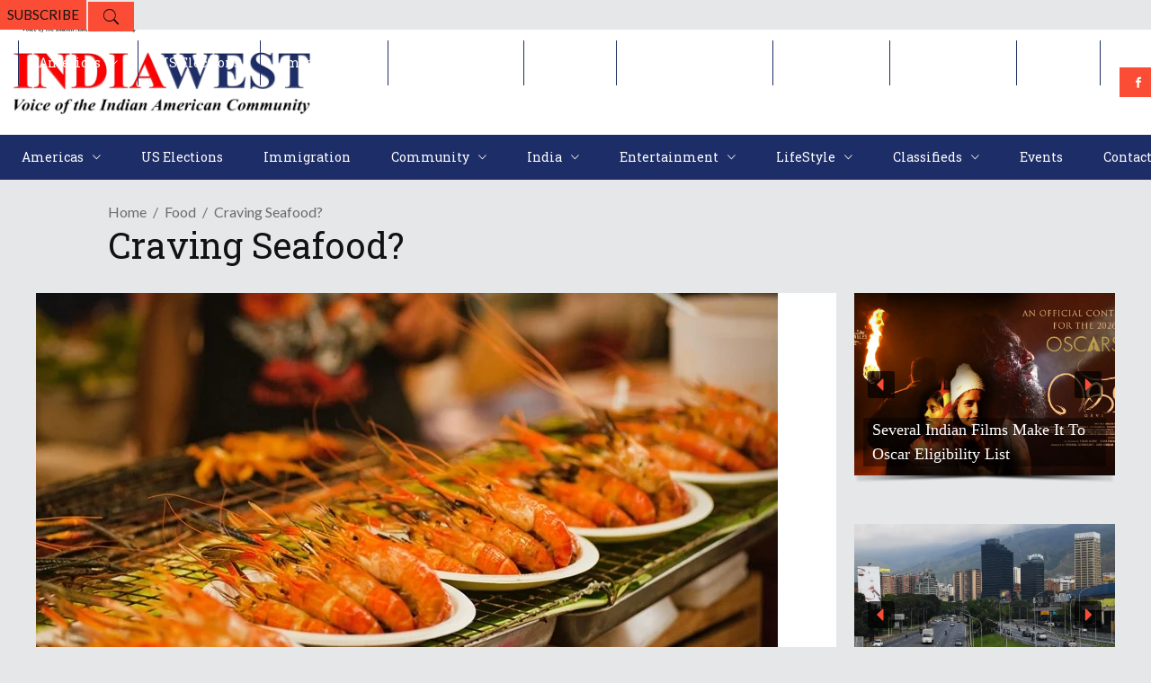

--- FILE ---
content_type: text/html; charset=UTF-8
request_url: https://indiawest.com/craving-seafood/
body_size: 62175
content:
<!DOCTYPE html>
<html lang="en-US">
<head>
    	
        <meta charset="UTF-8"/>

        <link rel="profile" href="http://gmpg.org/xfn/11"/>
        <link rel="pingback" href="https://indiawest.com/xmlrpc.php"/>
                    <meta name="viewport" content="width=device-width,initial-scale=1,user-scalable=no">
        
	<meta name='robots' content='index, follow, max-image-preview:large, max-snippet:-1, max-video-preview:-1' />

	<!-- This site is optimized with the Yoast SEO plugin v26.7 - https://yoast.com/wordpress/plugins/seo/ -->
	<title>Craving Seafood? - IndiaWest News</title>
	<meta name="description" content="Craving Seafood? Try these simple prawn dishes the next time you need to create a quick and pleasant family meal.Prawn HargowIngredients." />
	<link rel="canonical" href="https://indiawest.com/craving-seafood/" />
	<meta property="og:locale" content="en_US" />
	<meta property="og:type" content="article" />
	<meta property="og:title" content="Craving Seafood? - IndiaWest News" />
	<meta property="og:description" content="Craving Seafood? Try these simple prawn dishes the next time you need to create a quick and pleasant family meal.Prawn HargowIngredients." />
	<meta property="og:url" content="https://indiawest.com/craving-seafood/" />
	<meta property="og:site_name" content="IndiaWest News" />
	<meta property="article:publisher" content="https://www.facebook.com/indiawestnews" />
	<meta property="article:published_time" content="2023-04-10T18:30:24+00:00" />
	<meta property="article:modified_time" content="2023-04-11T19:20:18+00:00" />
	<meta property="og:image" content="https://indiawest.com/wp-content/uploads/2023/04/Craving-Seafood-IndiaWest-India-West.jpg" />
	<meta property="og:image:width" content="825" />
	<meta property="og:image:height" content="450" />
	<meta property="og:image:type" content="image/jpeg" />
	<meta name="author" content="admin" />
	<meta name="twitter:card" content="summary_large_image" />
	<meta name="twitter:creator" content="@IndiaWest" />
	<meta name="twitter:site" content="@IndiaWest" />
	<meta name="twitter:label1" content="Written by" />
	<meta name="twitter:data1" content="admin" />
	<meta name="twitter:label2" content="Est. reading time" />
	<meta name="twitter:data2" content="2 minutes" />
	<script type="application/ld+json" class="yoast-schema-graph">{"@context":"https://schema.org","@graph":[{"@type":"NewsArticle","@id":"https://indiawest.com/craving-seafood/#article","isPartOf":{"@id":"https://indiawest.com/craving-seafood/"},"author":{"name":"admin","@id":"https://indiawest.com/#/schema/person/3aea02d82e695b5879efb945ea21365a"},"headline":"Craving Seafood?","datePublished":"2023-04-10T18:30:24+00:00","dateModified":"2023-04-11T19:20:18+00:00","mainEntityOfPage":{"@id":"https://indiawest.com/craving-seafood/"},"wordCount":334,"commentCount":0,"publisher":{"@id":"https://indiawest.com/#organization"},"image":{"@id":"https://indiawest.com/craving-seafood/#primaryimage"},"thumbnailUrl":"https://indiawest.com/wp-content/uploads/2023/04/Craving-Seafood-IndiaWest-India-West.jpg","keywords":["Food"],"articleSection":["Food"],"inLanguage":"en-US","potentialAction":[{"@type":"CommentAction","name":"Comment","target":["https://indiawest.com/craving-seafood/#respond"]}]},{"@type":"WebPage","@id":"https://indiawest.com/craving-seafood/","url":"https://indiawest.com/craving-seafood/","name":"Craving Seafood? - IndiaWest News","isPartOf":{"@id":"https://indiawest.com/#website"},"primaryImageOfPage":{"@id":"https://indiawest.com/craving-seafood/#primaryimage"},"image":{"@id":"https://indiawest.com/craving-seafood/#primaryimage"},"thumbnailUrl":"https://indiawest.com/wp-content/uploads/2023/04/Craving-Seafood-IndiaWest-India-West.jpg","datePublished":"2023-04-10T18:30:24+00:00","dateModified":"2023-04-11T19:20:18+00:00","description":"Craving Seafood? Try these simple prawn dishes the next time you need to create a quick and pleasant family meal.Prawn HargowIngredients.","breadcrumb":{"@id":"https://indiawest.com/craving-seafood/#breadcrumb"},"inLanguage":"en-US","potentialAction":[{"@type":"ReadAction","target":["https://indiawest.com/craving-seafood/"]}]},{"@type":"ImageObject","inLanguage":"en-US","@id":"https://indiawest.com/craving-seafood/#primaryimage","url":"https://indiawest.com/wp-content/uploads/2023/04/Craving-Seafood-IndiaWest-India-West.jpg","contentUrl":"https://indiawest.com/wp-content/uploads/2023/04/Craving-Seafood-IndiaWest-India-West.jpg","width":825,"height":450,"caption":"Craving for seafood?"},{"@type":"BreadcrumbList","@id":"https://indiawest.com/craving-seafood/#breadcrumb","itemListElement":[{"@type":"ListItem","position":1,"name":"Home","item":"https://indiawest.com/"},{"@type":"ListItem","position":2,"name":"Craving Seafood?"}]},{"@type":"WebSite","@id":"https://indiawest.com/#website","url":"https://indiawest.com/","name":"IndiaWest Journal","description":"","publisher":{"@id":"https://indiawest.com/#organization"},"potentialAction":[{"@type":"SearchAction","target":{"@type":"EntryPoint","urlTemplate":"https://indiawest.com/?s={search_term_string}"},"query-input":{"@type":"PropertyValueSpecification","valueRequired":true,"valueName":"search_term_string"}}],"inLanguage":"en-US"},{"@type":"Organization","@id":"https://indiawest.com/#organization","name":"IndiaWest","url":"https://indiawest.com/","logo":{"@type":"ImageObject","inLanguage":"en-US","@id":"https://indiawest.com/#/schema/logo/image/","url":"https://indiawest.com/wp-content/uploads/2022/02/India-west-Journal.png","contentUrl":"https://indiawest.com/wp-content/uploads/2022/02/India-west-Journal.png","width":4290,"height":1405,"caption":"IndiaWest"},"image":{"@id":"https://indiawest.com/#/schema/logo/image/"},"sameAs":["https://www.facebook.com/indiawestnews","https://x.com/IndiaWest","https://www.linkedin.com/company/indiawest/","https://www.instagram.com/indiawest_journal/"]},{"@type":"Person","@id":"https://indiawest.com/#/schema/person/3aea02d82e695b5879efb945ea21365a","name":"admin","image":{"@type":"ImageObject","inLanguage":"en-US","@id":"https://indiawest.com/#/schema/person/image/","url":"https://secure.gravatar.com/avatar/8cc8e70c1518ff7dcf0103ac5cde3befdc4677d37edc834fcd66d3e66a1f11f9?s=96&d=mm&r=g","contentUrl":"https://secure.gravatar.com/avatar/8cc8e70c1518ff7dcf0103ac5cde3befdc4677d37edc834fcd66d3e66a1f11f9?s=96&d=mm&r=g","caption":"admin"},"sameAs":["https://indiawest.com"],"url":"https://indiawest.com/author/admin/"}]}</script>
	<!-- / Yoast SEO plugin. -->


<link rel='dns-prefetch' href='//www.googletagmanager.com' />
<link rel='dns-prefetch' href='//fonts.googleapis.com' />
<link rel='dns-prefetch' href='//pagead2.googlesyndication.com' />
<link rel='dns-prefetch' href='//fundingchoicesmessages.google.com' />
<link rel="alternate" type="application/rss+xml" title="IndiaWest News &raquo; Feed" href="https://indiawest.com/feed/" />
<link rel="alternate" type="application/rss+xml" title="IndiaWest News &raquo; Comments Feed" href="https://indiawest.com/comments/feed/" />
<link rel="alternate" type="application/rss+xml" title="IndiaWest News &raquo; Craving Seafood? Comments Feed" href="https://indiawest.com/craving-seafood/feed/" />
<link rel="alternate" title="oEmbed (JSON)" type="application/json+oembed" href="https://indiawest.com/wp-json/oembed/1.0/embed?url=https%3A%2F%2Findiawest.com%2Fcraving-seafood%2F" />
<link rel="alternate" title="oEmbed (XML)" type="text/xml+oembed" href="https://indiawest.com/wp-json/oembed/1.0/embed?url=https%3A%2F%2Findiawest.com%2Fcraving-seafood%2F&#038;format=xml" />
<style id='wp-img-auto-sizes-contain-inline-css' type='text/css'>
img:is([sizes=auto i],[sizes^="auto," i]){contain-intrinsic-size:3000px 1500px}
/*# sourceURL=wp-img-auto-sizes-contain-inline-css */
</style>
<style id='wp-emoji-styles-inline-css' type='text/css'>

	img.wp-smiley, img.emoji {
		display: inline !important;
		border: none !important;
		box-shadow: none !important;
		height: 1em !important;
		width: 1em !important;
		margin: 0 0.07em !important;
		vertical-align: -0.1em !important;
		background: none !important;
		padding: 0 !important;
	}
/*# sourceURL=wp-emoji-styles-inline-css */
</style>
<style id='wp-block-library-inline-css' type='text/css'>
:root{--wp-block-synced-color:#7a00df;--wp-block-synced-color--rgb:122,0,223;--wp-bound-block-color:var(--wp-block-synced-color);--wp-editor-canvas-background:#ddd;--wp-admin-theme-color:#007cba;--wp-admin-theme-color--rgb:0,124,186;--wp-admin-theme-color-darker-10:#006ba1;--wp-admin-theme-color-darker-10--rgb:0,107,160.5;--wp-admin-theme-color-darker-20:#005a87;--wp-admin-theme-color-darker-20--rgb:0,90,135;--wp-admin-border-width-focus:2px}@media (min-resolution:192dpi){:root{--wp-admin-border-width-focus:1.5px}}.wp-element-button{cursor:pointer}:root .has-very-light-gray-background-color{background-color:#eee}:root .has-very-dark-gray-background-color{background-color:#313131}:root .has-very-light-gray-color{color:#eee}:root .has-very-dark-gray-color{color:#313131}:root .has-vivid-green-cyan-to-vivid-cyan-blue-gradient-background{background:linear-gradient(135deg,#00d084,#0693e3)}:root .has-purple-crush-gradient-background{background:linear-gradient(135deg,#34e2e4,#4721fb 50%,#ab1dfe)}:root .has-hazy-dawn-gradient-background{background:linear-gradient(135deg,#faaca8,#dad0ec)}:root .has-subdued-olive-gradient-background{background:linear-gradient(135deg,#fafae1,#67a671)}:root .has-atomic-cream-gradient-background{background:linear-gradient(135deg,#fdd79a,#004a59)}:root .has-nightshade-gradient-background{background:linear-gradient(135deg,#330968,#31cdcf)}:root .has-midnight-gradient-background{background:linear-gradient(135deg,#020381,#2874fc)}:root{--wp--preset--font-size--normal:16px;--wp--preset--font-size--huge:42px}.has-regular-font-size{font-size:1em}.has-larger-font-size{font-size:2.625em}.has-normal-font-size{font-size:var(--wp--preset--font-size--normal)}.has-huge-font-size{font-size:var(--wp--preset--font-size--huge)}.has-text-align-center{text-align:center}.has-text-align-left{text-align:left}.has-text-align-right{text-align:right}.has-fit-text{white-space:nowrap!important}#end-resizable-editor-section{display:none}.aligncenter{clear:both}.items-justified-left{justify-content:flex-start}.items-justified-center{justify-content:center}.items-justified-right{justify-content:flex-end}.items-justified-space-between{justify-content:space-between}.screen-reader-text{border:0;clip-path:inset(50%);height:1px;margin:-1px;overflow:hidden;padding:0;position:absolute;width:1px;word-wrap:normal!important}.screen-reader-text:focus{background-color:#ddd;clip-path:none;color:#444;display:block;font-size:1em;height:auto;left:5px;line-height:normal;padding:15px 23px 14px;text-decoration:none;top:5px;width:auto;z-index:100000}html :where(.has-border-color){border-style:solid}html :where([style*=border-top-color]){border-top-style:solid}html :where([style*=border-right-color]){border-right-style:solid}html :where([style*=border-bottom-color]){border-bottom-style:solid}html :where([style*=border-left-color]){border-left-style:solid}html :where([style*=border-width]){border-style:solid}html :where([style*=border-top-width]){border-top-style:solid}html :where([style*=border-right-width]){border-right-style:solid}html :where([style*=border-bottom-width]){border-bottom-style:solid}html :where([style*=border-left-width]){border-left-style:solid}html :where(img[class*=wp-image-]){height:auto;max-width:100%}:where(figure){margin:0 0 1em}html :where(.is-position-sticky){--wp-admin--admin-bar--position-offset:var(--wp-admin--admin-bar--height,0px)}@media screen and (max-width:600px){html :where(.is-position-sticky){--wp-admin--admin-bar--position-offset:0px}}

/*# sourceURL=wp-block-library-inline-css */
</style><style id='wp-block-heading-inline-css' type='text/css'>
h1:where(.wp-block-heading).has-background,h2:where(.wp-block-heading).has-background,h3:where(.wp-block-heading).has-background,h4:where(.wp-block-heading).has-background,h5:where(.wp-block-heading).has-background,h6:where(.wp-block-heading).has-background{padding:1.25em 2.375em}h1.has-text-align-left[style*=writing-mode]:where([style*=vertical-lr]),h1.has-text-align-right[style*=writing-mode]:where([style*=vertical-rl]),h2.has-text-align-left[style*=writing-mode]:where([style*=vertical-lr]),h2.has-text-align-right[style*=writing-mode]:where([style*=vertical-rl]),h3.has-text-align-left[style*=writing-mode]:where([style*=vertical-lr]),h3.has-text-align-right[style*=writing-mode]:where([style*=vertical-rl]),h4.has-text-align-left[style*=writing-mode]:where([style*=vertical-lr]),h4.has-text-align-right[style*=writing-mode]:where([style*=vertical-rl]),h5.has-text-align-left[style*=writing-mode]:where([style*=vertical-lr]),h5.has-text-align-right[style*=writing-mode]:where([style*=vertical-rl]),h6.has-text-align-left[style*=writing-mode]:where([style*=vertical-lr]),h6.has-text-align-right[style*=writing-mode]:where([style*=vertical-rl]){rotate:180deg}
/*# sourceURL=https://indiawest.com/wp-includes/blocks/heading/style.min.css */
</style>
<style id='wp-block-image-inline-css' type='text/css'>
.wp-block-image>a,.wp-block-image>figure>a{display:inline-block}.wp-block-image img{box-sizing:border-box;height:auto;max-width:100%;vertical-align:bottom}@media not (prefers-reduced-motion){.wp-block-image img.hide{visibility:hidden}.wp-block-image img.show{animation:show-content-image .4s}}.wp-block-image[style*=border-radius] img,.wp-block-image[style*=border-radius]>a{border-radius:inherit}.wp-block-image.has-custom-border img{box-sizing:border-box}.wp-block-image.aligncenter{text-align:center}.wp-block-image.alignfull>a,.wp-block-image.alignwide>a{width:100%}.wp-block-image.alignfull img,.wp-block-image.alignwide img{height:auto;width:100%}.wp-block-image .aligncenter,.wp-block-image .alignleft,.wp-block-image .alignright,.wp-block-image.aligncenter,.wp-block-image.alignleft,.wp-block-image.alignright{display:table}.wp-block-image .aligncenter>figcaption,.wp-block-image .alignleft>figcaption,.wp-block-image .alignright>figcaption,.wp-block-image.aligncenter>figcaption,.wp-block-image.alignleft>figcaption,.wp-block-image.alignright>figcaption{caption-side:bottom;display:table-caption}.wp-block-image .alignleft{float:left;margin:.5em 1em .5em 0}.wp-block-image .alignright{float:right;margin:.5em 0 .5em 1em}.wp-block-image .aligncenter{margin-left:auto;margin-right:auto}.wp-block-image :where(figcaption){margin-bottom:1em;margin-top:.5em}.wp-block-image.is-style-circle-mask img{border-radius:9999px}@supports ((-webkit-mask-image:none) or (mask-image:none)) or (-webkit-mask-image:none){.wp-block-image.is-style-circle-mask img{border-radius:0;-webkit-mask-image:url('data:image/svg+xml;utf8,<svg viewBox="0 0 100 100" xmlns="http://www.w3.org/2000/svg"><circle cx="50" cy="50" r="50"/></svg>');mask-image:url('data:image/svg+xml;utf8,<svg viewBox="0 0 100 100" xmlns="http://www.w3.org/2000/svg"><circle cx="50" cy="50" r="50"/></svg>');mask-mode:alpha;-webkit-mask-position:center;mask-position:center;-webkit-mask-repeat:no-repeat;mask-repeat:no-repeat;-webkit-mask-size:contain;mask-size:contain}}:root :where(.wp-block-image.is-style-rounded img,.wp-block-image .is-style-rounded img){border-radius:9999px}.wp-block-image figure{margin:0}.wp-lightbox-container{display:flex;flex-direction:column;position:relative}.wp-lightbox-container img{cursor:zoom-in}.wp-lightbox-container img:hover+button{opacity:1}.wp-lightbox-container button{align-items:center;backdrop-filter:blur(16px) saturate(180%);background-color:#5a5a5a40;border:none;border-radius:4px;cursor:zoom-in;display:flex;height:20px;justify-content:center;opacity:0;padding:0;position:absolute;right:16px;text-align:center;top:16px;width:20px;z-index:100}@media not (prefers-reduced-motion){.wp-lightbox-container button{transition:opacity .2s ease}}.wp-lightbox-container button:focus-visible{outline:3px auto #5a5a5a40;outline:3px auto -webkit-focus-ring-color;outline-offset:3px}.wp-lightbox-container button:hover{cursor:pointer;opacity:1}.wp-lightbox-container button:focus{opacity:1}.wp-lightbox-container button:focus,.wp-lightbox-container button:hover,.wp-lightbox-container button:not(:hover):not(:active):not(.has-background){background-color:#5a5a5a40;border:none}.wp-lightbox-overlay{box-sizing:border-box;cursor:zoom-out;height:100vh;left:0;overflow:hidden;position:fixed;top:0;visibility:hidden;width:100%;z-index:100000}.wp-lightbox-overlay .close-button{align-items:center;cursor:pointer;display:flex;justify-content:center;min-height:40px;min-width:40px;padding:0;position:absolute;right:calc(env(safe-area-inset-right) + 16px);top:calc(env(safe-area-inset-top) + 16px);z-index:5000000}.wp-lightbox-overlay .close-button:focus,.wp-lightbox-overlay .close-button:hover,.wp-lightbox-overlay .close-button:not(:hover):not(:active):not(.has-background){background:none;border:none}.wp-lightbox-overlay .lightbox-image-container{height:var(--wp--lightbox-container-height);left:50%;overflow:hidden;position:absolute;top:50%;transform:translate(-50%,-50%);transform-origin:top left;width:var(--wp--lightbox-container-width);z-index:9999999999}.wp-lightbox-overlay .wp-block-image{align-items:center;box-sizing:border-box;display:flex;height:100%;justify-content:center;margin:0;position:relative;transform-origin:0 0;width:100%;z-index:3000000}.wp-lightbox-overlay .wp-block-image img{height:var(--wp--lightbox-image-height);min-height:var(--wp--lightbox-image-height);min-width:var(--wp--lightbox-image-width);width:var(--wp--lightbox-image-width)}.wp-lightbox-overlay .wp-block-image figcaption{display:none}.wp-lightbox-overlay button{background:none;border:none}.wp-lightbox-overlay .scrim{background-color:#fff;height:100%;opacity:.9;position:absolute;width:100%;z-index:2000000}.wp-lightbox-overlay.active{visibility:visible}@media not (prefers-reduced-motion){.wp-lightbox-overlay.active{animation:turn-on-visibility .25s both}.wp-lightbox-overlay.active img{animation:turn-on-visibility .35s both}.wp-lightbox-overlay.show-closing-animation:not(.active){animation:turn-off-visibility .35s both}.wp-lightbox-overlay.show-closing-animation:not(.active) img{animation:turn-off-visibility .25s both}.wp-lightbox-overlay.zoom.active{animation:none;opacity:1;visibility:visible}.wp-lightbox-overlay.zoom.active .lightbox-image-container{animation:lightbox-zoom-in .4s}.wp-lightbox-overlay.zoom.active .lightbox-image-container img{animation:none}.wp-lightbox-overlay.zoom.active .scrim{animation:turn-on-visibility .4s forwards}.wp-lightbox-overlay.zoom.show-closing-animation:not(.active){animation:none}.wp-lightbox-overlay.zoom.show-closing-animation:not(.active) .lightbox-image-container{animation:lightbox-zoom-out .4s}.wp-lightbox-overlay.zoom.show-closing-animation:not(.active) .lightbox-image-container img{animation:none}.wp-lightbox-overlay.zoom.show-closing-animation:not(.active) .scrim{animation:turn-off-visibility .4s forwards}}@keyframes show-content-image{0%{visibility:hidden}99%{visibility:hidden}to{visibility:visible}}@keyframes turn-on-visibility{0%{opacity:0}to{opacity:1}}@keyframes turn-off-visibility{0%{opacity:1;visibility:visible}99%{opacity:0;visibility:visible}to{opacity:0;visibility:hidden}}@keyframes lightbox-zoom-in{0%{transform:translate(calc((-100vw + var(--wp--lightbox-scrollbar-width))/2 + var(--wp--lightbox-initial-left-position)),calc(-50vh + var(--wp--lightbox-initial-top-position))) scale(var(--wp--lightbox-scale))}to{transform:translate(-50%,-50%) scale(1)}}@keyframes lightbox-zoom-out{0%{transform:translate(-50%,-50%) scale(1);visibility:visible}99%{visibility:visible}to{transform:translate(calc((-100vw + var(--wp--lightbox-scrollbar-width))/2 + var(--wp--lightbox-initial-left-position)),calc(-50vh + var(--wp--lightbox-initial-top-position))) scale(var(--wp--lightbox-scale));visibility:hidden}}
/*# sourceURL=https://indiawest.com/wp-includes/blocks/image/style.min.css */
</style>
<style id='wp-block-paragraph-inline-css' type='text/css'>
.is-small-text{font-size:.875em}.is-regular-text{font-size:1em}.is-large-text{font-size:2.25em}.is-larger-text{font-size:3em}.has-drop-cap:not(:focus):first-letter{float:left;font-size:8.4em;font-style:normal;font-weight:100;line-height:.68;margin:.05em .1em 0 0;text-transform:uppercase}body.rtl .has-drop-cap:not(:focus):first-letter{float:none;margin-left:.1em}p.has-drop-cap.has-background{overflow:hidden}:root :where(p.has-background){padding:1.25em 2.375em}:where(p.has-text-color:not(.has-link-color)) a{color:inherit}p.has-text-align-left[style*="writing-mode:vertical-lr"],p.has-text-align-right[style*="writing-mode:vertical-rl"]{rotate:180deg}
/*# sourceURL=https://indiawest.com/wp-includes/blocks/paragraph/style.min.css */
</style>
<link rel='stylesheet' id='wc-blocks-style-css' href='https://indiawest.com/wp-content/plugins/woocommerce/assets/client/blocks/wc-blocks.css?ver=wc-10.4.3' type='text/css' media='all' />
<style id='global-styles-inline-css' type='text/css'>
:root{--wp--preset--aspect-ratio--square: 1;--wp--preset--aspect-ratio--4-3: 4/3;--wp--preset--aspect-ratio--3-4: 3/4;--wp--preset--aspect-ratio--3-2: 3/2;--wp--preset--aspect-ratio--2-3: 2/3;--wp--preset--aspect-ratio--16-9: 16/9;--wp--preset--aspect-ratio--9-16: 9/16;--wp--preset--color--black: #000000;--wp--preset--color--cyan-bluish-gray: #abb8c3;--wp--preset--color--white: #ffffff;--wp--preset--color--pale-pink: #f78da7;--wp--preset--color--vivid-red: #cf2e2e;--wp--preset--color--luminous-vivid-orange: #ff6900;--wp--preset--color--luminous-vivid-amber: #fcb900;--wp--preset--color--light-green-cyan: #7bdcb5;--wp--preset--color--vivid-green-cyan: #00d084;--wp--preset--color--pale-cyan-blue: #8ed1fc;--wp--preset--color--vivid-cyan-blue: #0693e3;--wp--preset--color--vivid-purple: #9b51e0;--wp--preset--gradient--vivid-cyan-blue-to-vivid-purple: linear-gradient(135deg,rgb(6,147,227) 0%,rgb(155,81,224) 100%);--wp--preset--gradient--light-green-cyan-to-vivid-green-cyan: linear-gradient(135deg,rgb(122,220,180) 0%,rgb(0,208,130) 100%);--wp--preset--gradient--luminous-vivid-amber-to-luminous-vivid-orange: linear-gradient(135deg,rgb(252,185,0) 0%,rgb(255,105,0) 100%);--wp--preset--gradient--luminous-vivid-orange-to-vivid-red: linear-gradient(135deg,rgb(255,105,0) 0%,rgb(207,46,46) 100%);--wp--preset--gradient--very-light-gray-to-cyan-bluish-gray: linear-gradient(135deg,rgb(238,238,238) 0%,rgb(169,184,195) 100%);--wp--preset--gradient--cool-to-warm-spectrum: linear-gradient(135deg,rgb(74,234,220) 0%,rgb(151,120,209) 20%,rgb(207,42,186) 40%,rgb(238,44,130) 60%,rgb(251,105,98) 80%,rgb(254,248,76) 100%);--wp--preset--gradient--blush-light-purple: linear-gradient(135deg,rgb(255,206,236) 0%,rgb(152,150,240) 100%);--wp--preset--gradient--blush-bordeaux: linear-gradient(135deg,rgb(254,205,165) 0%,rgb(254,45,45) 50%,rgb(107,0,62) 100%);--wp--preset--gradient--luminous-dusk: linear-gradient(135deg,rgb(255,203,112) 0%,rgb(199,81,192) 50%,rgb(65,88,208) 100%);--wp--preset--gradient--pale-ocean: linear-gradient(135deg,rgb(255,245,203) 0%,rgb(182,227,212) 50%,rgb(51,167,181) 100%);--wp--preset--gradient--electric-grass: linear-gradient(135deg,rgb(202,248,128) 0%,rgb(113,206,126) 100%);--wp--preset--gradient--midnight: linear-gradient(135deg,rgb(2,3,129) 0%,rgb(40,116,252) 100%);--wp--preset--font-size--small: 13px;--wp--preset--font-size--medium: 20px;--wp--preset--font-size--large: 36px;--wp--preset--font-size--x-large: 42px;--wp--preset--spacing--20: 0.44rem;--wp--preset--spacing--30: 0.67rem;--wp--preset--spacing--40: 1rem;--wp--preset--spacing--50: 1.5rem;--wp--preset--spacing--60: 2.25rem;--wp--preset--spacing--70: 3.38rem;--wp--preset--spacing--80: 5.06rem;--wp--preset--shadow--natural: 6px 6px 9px rgba(0, 0, 0, 0.2);--wp--preset--shadow--deep: 12px 12px 50px rgba(0, 0, 0, 0.4);--wp--preset--shadow--sharp: 6px 6px 0px rgba(0, 0, 0, 0.2);--wp--preset--shadow--outlined: 6px 6px 0px -3px rgb(255, 255, 255), 6px 6px rgb(0, 0, 0);--wp--preset--shadow--crisp: 6px 6px 0px rgb(0, 0, 0);}:where(.is-layout-flex){gap: 0.5em;}:where(.is-layout-grid){gap: 0.5em;}body .is-layout-flex{display: flex;}.is-layout-flex{flex-wrap: wrap;align-items: center;}.is-layout-flex > :is(*, div){margin: 0;}body .is-layout-grid{display: grid;}.is-layout-grid > :is(*, div){margin: 0;}:where(.wp-block-columns.is-layout-flex){gap: 2em;}:where(.wp-block-columns.is-layout-grid){gap: 2em;}:where(.wp-block-post-template.is-layout-flex){gap: 1.25em;}:where(.wp-block-post-template.is-layout-grid){gap: 1.25em;}.has-black-color{color: var(--wp--preset--color--black) !important;}.has-cyan-bluish-gray-color{color: var(--wp--preset--color--cyan-bluish-gray) !important;}.has-white-color{color: var(--wp--preset--color--white) !important;}.has-pale-pink-color{color: var(--wp--preset--color--pale-pink) !important;}.has-vivid-red-color{color: var(--wp--preset--color--vivid-red) !important;}.has-luminous-vivid-orange-color{color: var(--wp--preset--color--luminous-vivid-orange) !important;}.has-luminous-vivid-amber-color{color: var(--wp--preset--color--luminous-vivid-amber) !important;}.has-light-green-cyan-color{color: var(--wp--preset--color--light-green-cyan) !important;}.has-vivid-green-cyan-color{color: var(--wp--preset--color--vivid-green-cyan) !important;}.has-pale-cyan-blue-color{color: var(--wp--preset--color--pale-cyan-blue) !important;}.has-vivid-cyan-blue-color{color: var(--wp--preset--color--vivid-cyan-blue) !important;}.has-vivid-purple-color{color: var(--wp--preset--color--vivid-purple) !important;}.has-black-background-color{background-color: var(--wp--preset--color--black) !important;}.has-cyan-bluish-gray-background-color{background-color: var(--wp--preset--color--cyan-bluish-gray) !important;}.has-white-background-color{background-color: var(--wp--preset--color--white) !important;}.has-pale-pink-background-color{background-color: var(--wp--preset--color--pale-pink) !important;}.has-vivid-red-background-color{background-color: var(--wp--preset--color--vivid-red) !important;}.has-luminous-vivid-orange-background-color{background-color: var(--wp--preset--color--luminous-vivid-orange) !important;}.has-luminous-vivid-amber-background-color{background-color: var(--wp--preset--color--luminous-vivid-amber) !important;}.has-light-green-cyan-background-color{background-color: var(--wp--preset--color--light-green-cyan) !important;}.has-vivid-green-cyan-background-color{background-color: var(--wp--preset--color--vivid-green-cyan) !important;}.has-pale-cyan-blue-background-color{background-color: var(--wp--preset--color--pale-cyan-blue) !important;}.has-vivid-cyan-blue-background-color{background-color: var(--wp--preset--color--vivid-cyan-blue) !important;}.has-vivid-purple-background-color{background-color: var(--wp--preset--color--vivid-purple) !important;}.has-black-border-color{border-color: var(--wp--preset--color--black) !important;}.has-cyan-bluish-gray-border-color{border-color: var(--wp--preset--color--cyan-bluish-gray) !important;}.has-white-border-color{border-color: var(--wp--preset--color--white) !important;}.has-pale-pink-border-color{border-color: var(--wp--preset--color--pale-pink) !important;}.has-vivid-red-border-color{border-color: var(--wp--preset--color--vivid-red) !important;}.has-luminous-vivid-orange-border-color{border-color: var(--wp--preset--color--luminous-vivid-orange) !important;}.has-luminous-vivid-amber-border-color{border-color: var(--wp--preset--color--luminous-vivid-amber) !important;}.has-light-green-cyan-border-color{border-color: var(--wp--preset--color--light-green-cyan) !important;}.has-vivid-green-cyan-border-color{border-color: var(--wp--preset--color--vivid-green-cyan) !important;}.has-pale-cyan-blue-border-color{border-color: var(--wp--preset--color--pale-cyan-blue) !important;}.has-vivid-cyan-blue-border-color{border-color: var(--wp--preset--color--vivid-cyan-blue) !important;}.has-vivid-purple-border-color{border-color: var(--wp--preset--color--vivid-purple) !important;}.has-vivid-cyan-blue-to-vivid-purple-gradient-background{background: var(--wp--preset--gradient--vivid-cyan-blue-to-vivid-purple) !important;}.has-light-green-cyan-to-vivid-green-cyan-gradient-background{background: var(--wp--preset--gradient--light-green-cyan-to-vivid-green-cyan) !important;}.has-luminous-vivid-amber-to-luminous-vivid-orange-gradient-background{background: var(--wp--preset--gradient--luminous-vivid-amber-to-luminous-vivid-orange) !important;}.has-luminous-vivid-orange-to-vivid-red-gradient-background{background: var(--wp--preset--gradient--luminous-vivid-orange-to-vivid-red) !important;}.has-very-light-gray-to-cyan-bluish-gray-gradient-background{background: var(--wp--preset--gradient--very-light-gray-to-cyan-bluish-gray) !important;}.has-cool-to-warm-spectrum-gradient-background{background: var(--wp--preset--gradient--cool-to-warm-spectrum) !important;}.has-blush-light-purple-gradient-background{background: var(--wp--preset--gradient--blush-light-purple) !important;}.has-blush-bordeaux-gradient-background{background: var(--wp--preset--gradient--blush-bordeaux) !important;}.has-luminous-dusk-gradient-background{background: var(--wp--preset--gradient--luminous-dusk) !important;}.has-pale-ocean-gradient-background{background: var(--wp--preset--gradient--pale-ocean) !important;}.has-electric-grass-gradient-background{background: var(--wp--preset--gradient--electric-grass) !important;}.has-midnight-gradient-background{background: var(--wp--preset--gradient--midnight) !important;}.has-small-font-size{font-size: var(--wp--preset--font-size--small) !important;}.has-medium-font-size{font-size: var(--wp--preset--font-size--medium) !important;}.has-large-font-size{font-size: var(--wp--preset--font-size--large) !important;}.has-x-large-font-size{font-size: var(--wp--preset--font-size--x-large) !important;}
/*# sourceURL=global-styles-inline-css */
</style>

<style id='classic-theme-styles-inline-css' type='text/css'>
/*! This file is auto-generated */
.wp-block-button__link{color:#fff;background-color:#32373c;border-radius:9999px;box-shadow:none;text-decoration:none;padding:calc(.667em + 2px) calc(1.333em + 2px);font-size:1.125em}.wp-block-file__button{background:#32373c;color:#fff;text-decoration:none}
/*# sourceURL=/wp-includes/css/classic-themes.min.css */
</style>
<style id='woocommerce-inline-inline-css' type='text/css'>
.woocommerce form .form-row .required { visibility: visible; }
/*# sourceURL=woocommerce-inline-inline-css */
</style>
<link rel='stylesheet' id='discussion-default-style-css' href='https://indiawest.com/wp-content/themes/discussionwp/style.css?ver=6.9' type='text/css' media='all' />
<link rel='stylesheet' id='discussion-modules-css' href='https://indiawest.com/wp-content/themes/discussionwp/assets/css/modules.min.css?ver=6.9' type='text/css' media='all' />
<style id='discussion-modules-inline-css' type='text/css'>
@media only screen and (max-width: 1440px) and (min-width:1201px){
.mkd-pb-one-holder .mkd-pb-one-non-featured .mkd-pt-seven-item:last-child{
    display: none;
}

.mkd-pb-one-holder .mkd-pb-one-non-featured .mkd-pt-seven-item .mkd-pt-seven-item-inner{
 padding: 13px;   
}
}

@media only screen and (max-width: 1024px) {
    .mkd-top-bar .widget_nav_menu{
        display: none;
    }
}
@media only screen and (max-width: 768px) {
    .mkd-top-bar .mkd-position-right-inner > .widget:first-child{
        margin-right: 0px;
    }
    .mkd-top-bar #lang_sel{
        display: none;
    }
}@media only screen and (min-width: 1024px) and (max-width: 1400px){}
/*# sourceURL=discussion-modules-inline-css */
</style>
<link rel='stylesheet' id='discussion-font_awesome-css' href='https://indiawest.com/wp-content/themes/discussionwp/assets/css/font-awesome/css/font-awesome.min.css?ver=6.9' type='text/css' media='all' />
<link rel='stylesheet' id='discussion-font_elegant-css' href='https://indiawest.com/wp-content/themes/discussionwp/assets/css/elegant-icons/style.min.css?ver=6.9' type='text/css' media='all' />
<link rel='stylesheet' id='discussion-ion_icons-css' href='https://indiawest.com/wp-content/themes/discussionwp/assets/css/ion-icons/css/ionicons.min.css?ver=6.9' type='text/css' media='all' />
<link rel='stylesheet' id='discussion-linea_icons-css' href='https://indiawest.com/wp-content/themes/discussionwp/assets/css/linea-icons/style.css?ver=6.9' type='text/css' media='all' />
<link rel='stylesheet' id='mediaelement-css' href='https://indiawest.com/wp-includes/js/mediaelement/mediaelementplayer-legacy.min.css?ver=4.2.17' type='text/css' media='all' />
<link rel='stylesheet' id='wp-mediaelement-css' href='https://indiawest.com/wp-includes/js/mediaelement/wp-mediaelement.min.css?ver=6.9' type='text/css' media='all' />
<link rel='stylesheet' id='discussion-modules-responsive-css' href='https://indiawest.com/wp-content/themes/discussionwp/assets/css/modules-responsive.min.css?ver=6.9' type='text/css' media='all' />
<link rel='stylesheet' id='discussion-style-dynamic-responsive-css' href='https://indiawest.com/wp-content/themes/discussionwp/assets/css/style_dynamic_responsive.css?ver=1763633977' type='text/css' media='all' />
<link rel='stylesheet' id='discussion-woo-css' href='https://indiawest.com/wp-content/themes/discussionwp/assets/css/woocommerce.min.css?ver=6.9' type='text/css' media='all' />
<link rel='stylesheet' id='discussion-woo-responsive-css' href='https://indiawest.com/wp-content/themes/discussionwp/assets/css/woocommerce-responsive.min.css?ver=6.9' type='text/css' media='all' />
<link rel='stylesheet' id='discussion-style-dynamic-css' href='https://indiawest.com/wp-content/themes/discussionwp/assets/css/style_dynamic.css?ver=1763633977' type='text/css' media='all' />
<link rel='stylesheet' id='js_composer_front-css' href='https://indiawest.com/wp-content/plugins/js_composer/assets/css/js_composer.min.css?ver=6.7.0' type='text/css' media='all' />
<link rel='stylesheet' id='discussion-google-fonts-css' href='https://fonts.googleapis.com/css?family=Roboto+Slab%3A100%2C100italic%2C200%2C200italic%2C300%2C300italic%2C400%2C400italic%2C500%2C500italic%2C600%2C600italic%2C700%2C700italic%2C800%2C800italic%2C900%2C900italic%7CLato%3A100%2C100italic%2C200%2C200italic%2C300%2C300italic%2C400%2C400italic%2C500%2C500italic%2C600%2C600italic%2C700%2C700italic%2C800%2C800italic%2C900%2C900italic&#038;subset=latin%2Clatin-ext&#038;ver=1.0.0' type='text/css' media='all' />
<link rel="stylesheet" type="text/css" href="https://indiawest.com/wp-content/plugins/smart-slider-3/Public/SmartSlider3/Application/Frontend/Assets/dist/smartslider.min.css?ver=667fb12b" media="all">
<style data-related="n2-ss-6">div#n2-ss-6 .n2-ss-slider-1{display:grid;position:relative;}div#n2-ss-6 .n2-ss-slider-2{display:grid;position:relative;overflow:hidden;padding:0px 0px 0px 0px;border:0px solid RGBA(62,62,62,1);border-radius:0px;background-clip:padding-box;background-repeat:repeat;background-position:50% 50%;background-size:cover;background-attachment:scroll;z-index:1;}div#n2-ss-6:not(.n2-ss-loaded) .n2-ss-slider-2{background-image:none !important;}div#n2-ss-6 .n2-ss-slider-3{display:grid;grid-template-areas:'cover';position:relative;overflow:hidden;z-index:10;}div#n2-ss-6 .n2-ss-slider-3 > *{grid-area:cover;}div#n2-ss-6 .n2-ss-slide-backgrounds,div#n2-ss-6 .n2-ss-slider-3 > .n2-ss-divider{position:relative;}div#n2-ss-6 .n2-ss-slide-backgrounds{z-index:10;}div#n2-ss-6 .n2-ss-slide-backgrounds > *{overflow:hidden;}div#n2-ss-6 .n2-ss-slide-background{transform:translateX(-100000px);}div#n2-ss-6 .n2-ss-slider-4{place-self:center;position:relative;width:100%;height:100%;z-index:20;display:grid;grid-template-areas:'slide';}div#n2-ss-6 .n2-ss-slider-4 > *{grid-area:slide;}div#n2-ss-6.n2-ss-full-page--constrain-ratio .n2-ss-slider-4{height:auto;}div#n2-ss-6 .n2-ss-slide{display:grid;place-items:center;grid-auto-columns:100%;position:relative;z-index:20;-webkit-backface-visibility:hidden;transform:translateX(-100000px);}div#n2-ss-6 .n2-ss-slide{perspective:1500px;}div#n2-ss-6 .n2-ss-slide-active{z-index:21;}.n2-ss-background-animation{position:absolute;top:0;left:0;width:100%;height:100%;z-index:3;}div#n2-ss-6 .nextend-arrow{cursor:pointer;overflow:hidden;line-height:0 !important;z-index:18;-webkit-user-select:none;}div#n2-ss-6 .nextend-arrow img{position:relative;display:block;}div#n2-ss-6 .nextend-arrow img.n2-arrow-hover-img{display:none;}div#n2-ss-6 .nextend-arrow:FOCUS img.n2-arrow-hover-img,div#n2-ss-6 .nextend-arrow:HOVER img.n2-arrow-hover-img{display:inline;}div#n2-ss-6 .nextend-arrow:FOCUS img.n2-arrow-normal-img,div#n2-ss-6 .nextend-arrow:HOVER img.n2-arrow-normal-img{display:none;}div#n2-ss-6 .nextend-arrow-animated{overflow:hidden;}div#n2-ss-6 .nextend-arrow-animated > div{position:relative;}div#n2-ss-6 .nextend-arrow-animated .n2-active{position:absolute;}div#n2-ss-6 .nextend-arrow-animated-fade{transition:background 0.3s, opacity 0.4s;}div#n2-ss-6 .nextend-arrow-animated-horizontal > div{transition:all 0.4s;transform:none;}div#n2-ss-6 .nextend-arrow-animated-horizontal .n2-active{top:0;}div#n2-ss-6 .nextend-arrow-previous.nextend-arrow-animated-horizontal .n2-active{left:100%;}div#n2-ss-6 .nextend-arrow-next.nextend-arrow-animated-horizontal .n2-active{right:100%;}div#n2-ss-6 .nextend-arrow-previous.nextend-arrow-animated-horizontal:HOVER > div,div#n2-ss-6 .nextend-arrow-previous.nextend-arrow-animated-horizontal:FOCUS > div{transform:translateX(-100%);}div#n2-ss-6 .nextend-arrow-next.nextend-arrow-animated-horizontal:HOVER > div,div#n2-ss-6 .nextend-arrow-next.nextend-arrow-animated-horizontal:FOCUS > div{transform:translateX(100%);}div#n2-ss-6 .nextend-arrow-animated-vertical > div{transition:all 0.4s;transform:none;}div#n2-ss-6 .nextend-arrow-animated-vertical .n2-active{left:0;}div#n2-ss-6 .nextend-arrow-previous.nextend-arrow-animated-vertical .n2-active{top:100%;}div#n2-ss-6 .nextend-arrow-next.nextend-arrow-animated-vertical .n2-active{bottom:100%;}div#n2-ss-6 .nextend-arrow-previous.nextend-arrow-animated-vertical:HOVER > div,div#n2-ss-6 .nextend-arrow-previous.nextend-arrow-animated-vertical:FOCUS > div{transform:translateY(-100%);}div#n2-ss-6 .nextend-arrow-next.nextend-arrow-animated-vertical:HOVER > div,div#n2-ss-6 .nextend-arrow-next.nextend-arrow-animated-vertical:FOCUS > div{transform:translateY(100%);}div#n2-ss-6 .nextend-shadow{width:100%;z-index:0;}div#n2-ss-6 .nextend-shadow img{max-width:none;width:100%;}div#n2-ss-6 .n-uc-i9oEyohjCpJy-inner{background-color:RGBA(0,0,0,0.41);}div#n2-ss-6 .n2-font-a4e2d0927237f9064a9072bd1228bc04-hover{font-family: '';color: #ffffff;font-size:112.5%;text-shadow: none;line-height: 1.5;font-weight: normal;font-style: normal;text-decoration: none;text-align: left;letter-spacing: normal;word-spacing: normal;text-transform: none;font-weight: 400;}div#n2-ss-6 .n2-style-654fb965c533036469fbf99fa08e4336-heading{background: RGBA(255,255,255,0);opacity:1;padding:0px 0px 0px 0px ;box-shadow: none;border: 0px solid RGBA(0,0,0,1);border-radius:0px;}div#n2-ss-6 .n-uc-i9oEyohjCpJy1-inner{background-color:RGBA(0,0,0,0.41);}div#n2-ss-6 .n-uc-i9oEyohjCpJy2-inner{background-color:RGBA(0,0,0,0.41);}div#n2-ss-6 .n-uc-i9oEyohjCpJy3-inner{background-color:RGBA(0,0,0,0.41);}div#n2-ss-6 .n-uc-i9oEyohjCpJy4-inner{background-color:RGBA(0,0,0,0.41);}div#n2-ss-6 .n2-style-107cb0e4b96e295f0c4852cfc0854d07-heading{background: RGBA(0,0,0,0.67);opacity:1;padding:2px 2px 2px 2px ;box-shadow: none;border: 0px solid RGBA(0,0,0,1);border-radius:3px;}div#n2-ss-6 .n2-style-107cb0e4b96e295f0c4852cfc0854d07-heading:Hover, div#n2-ss-6 .n2-style-107cb0e4b96e295f0c4852cfc0854d07-heading:ACTIVE, div#n2-ss-6 .n2-style-107cb0e4b96e295f0c4852cfc0854d07-heading:FOCUS{background: RGBA(255,145,57,1);}div#n2-ss-6 .n2-ss-slide-limiter{max-width:500px;}div#n2-ss-6 .n-uc-vfr9QroYITbw{padding:10px 10px 10px 10px}div#n2-ss-6 .n-uc-8FS0fZxjruAn-inner{padding:0px 0px 0px 0px;justify-content:flex-end}div#n2-ss-6 .n-uc-8FS0fZxjruAn{align-self:center;}div#n2-ss-6 .n-uc-i9oEyohjCpJy-inner{padding:0px 0px 0px 0px}div#n2-ss-6 .n-uc-i9oEyohjCpJy-inner > .n2-ss-layer-row-inner{width:calc(100% + 21px);margin:-10px;flex-wrap:nowrap;}div#n2-ss-6 .n-uc-i9oEyohjCpJy-inner > .n2-ss-layer-row-inner > .n2-ss-layer[data-sstype="col"]{margin:10px}div#n2-ss-6 .n-uc-dtNoCFWrmV26-inner{padding:0px 10px 0px 10px;text-align:left;--ssselfalign:var(--ss-fs);;justify-content:flex-start}div#n2-ss-6 .n-uc-dtNoCFWrmV26{width:100%}div#n2-ss-6 .n-uc-affrhFXKOzXe{height:autopx}div#n2-ss-6 .n-uc-mmBy6CQ3Kmsq1{padding:10px 10px 10px 10px}div#n2-ss-6 .n-uc-8FS0fZxjruAn1-inner{padding:0px 0px 0px 0px;justify-content:flex-end}div#n2-ss-6 .n-uc-8FS0fZxjruAn1{align-self:center;}div#n2-ss-6 .n-uc-i9oEyohjCpJy1-inner{padding:0px 0px 0px 0px}div#n2-ss-6 .n-uc-i9oEyohjCpJy1-inner > .n2-ss-layer-row-inner{width:calc(100% + 21px);margin:-10px;flex-wrap:nowrap;}div#n2-ss-6 .n-uc-i9oEyohjCpJy1-inner > .n2-ss-layer-row-inner > .n2-ss-layer[data-sstype="col"]{margin:10px}div#n2-ss-6 .n-uc-dtNoCFWrmV261-inner{padding:0px 10px 0px 10px;text-align:left;--ssselfalign:var(--ss-fs);;justify-content:flex-start}div#n2-ss-6 .n-uc-dtNoCFWrmV261{width:100%}div#n2-ss-6 .n-uc-affrhFXKOzXe1{height:autopx}div#n2-ss-6 .n-uc-Q43nXEUn6bak2{padding:10px 10px 10px 10px}div#n2-ss-6 .n-uc-8FS0fZxjruAn2-inner{padding:0px 0px 0px 0px;justify-content:flex-end}div#n2-ss-6 .n-uc-8FS0fZxjruAn2{align-self:center;}div#n2-ss-6 .n-uc-i9oEyohjCpJy2-inner{padding:0px 0px 0px 0px}div#n2-ss-6 .n-uc-i9oEyohjCpJy2-inner > .n2-ss-layer-row-inner{width:calc(100% + 21px);margin:-10px;flex-wrap:nowrap;}div#n2-ss-6 .n-uc-i9oEyohjCpJy2-inner > .n2-ss-layer-row-inner > .n2-ss-layer[data-sstype="col"]{margin:10px}div#n2-ss-6 .n-uc-dtNoCFWrmV262-inner{padding:0px 10px 0px 10px;text-align:left;--ssselfalign:var(--ss-fs);;justify-content:flex-start}div#n2-ss-6 .n-uc-dtNoCFWrmV262{width:100%}div#n2-ss-6 .n-uc-affrhFXKOzXe2{height:autopx}div#n2-ss-6 .n-uc-HnJMTIrovPWM3{padding:10px 10px 10px 10px}div#n2-ss-6 .n-uc-8FS0fZxjruAn3-inner{padding:0px 0px 0px 0px;justify-content:flex-end}div#n2-ss-6 .n-uc-8FS0fZxjruAn3{align-self:center;}div#n2-ss-6 .n-uc-i9oEyohjCpJy3-inner{padding:0px 0px 0px 0px}div#n2-ss-6 .n-uc-i9oEyohjCpJy3-inner > .n2-ss-layer-row-inner{width:calc(100% + 21px);margin:-10px;flex-wrap:nowrap;}div#n2-ss-6 .n-uc-i9oEyohjCpJy3-inner > .n2-ss-layer-row-inner > .n2-ss-layer[data-sstype="col"]{margin:10px}div#n2-ss-6 .n-uc-dtNoCFWrmV263-inner{padding:0px 10px 0px 10px;text-align:left;--ssselfalign:var(--ss-fs);;justify-content:flex-start}div#n2-ss-6 .n-uc-dtNoCFWrmV263{width:100%}div#n2-ss-6 .n-uc-affrhFXKOzXe3{height:autopx}div#n2-ss-6 .n-uc-FSzSGUkujJlx4{padding:10px 10px 10px 10px}div#n2-ss-6 .n-uc-8FS0fZxjruAn4-inner{padding:0px 0px 0px 0px;justify-content:flex-end}div#n2-ss-6 .n-uc-8FS0fZxjruAn4{align-self:center;}div#n2-ss-6 .n-uc-i9oEyohjCpJy4-inner{padding:0px 0px 0px 0px}div#n2-ss-6 .n-uc-i9oEyohjCpJy4-inner > .n2-ss-layer-row-inner{width:calc(100% + 21px);margin:-10px;flex-wrap:nowrap;}div#n2-ss-6 .n-uc-i9oEyohjCpJy4-inner > .n2-ss-layer-row-inner > .n2-ss-layer[data-sstype="col"]{margin:10px}div#n2-ss-6 .n-uc-dtNoCFWrmV264-inner{padding:0px 10px 0px 10px;text-align:left;--ssselfalign:var(--ss-fs);;justify-content:flex-start}div#n2-ss-6 .n-uc-dtNoCFWrmV264{width:100%}div#n2-ss-6 .n-uc-affrhFXKOzXe4{height:autopx}div#n2-ss-6 .nextend-arrow img{width: 26px}@media (min-width: 1200px){div#n2-ss-6 [data-hide-desktopportrait="1"]{display: none !important;}}@media (orientation: landscape) and (max-width: 1199px) and (min-width: 901px),(orientation: portrait) and (max-width: 1199px) and (min-width: 701px){div#n2-ss-6 .n-uc-i9oEyohjCpJy-inner > .n2-ss-layer-row-inner{flex-wrap:nowrap;}div#n2-ss-6 .n-uc-dtNoCFWrmV26{width:100%}div#n2-ss-6 .n-uc-i9oEyohjCpJy1-inner > .n2-ss-layer-row-inner{flex-wrap:nowrap;}div#n2-ss-6 .n-uc-dtNoCFWrmV261{width:100%}div#n2-ss-6 .n-uc-i9oEyohjCpJy2-inner > .n2-ss-layer-row-inner{flex-wrap:nowrap;}div#n2-ss-6 .n-uc-dtNoCFWrmV262{width:100%}div#n2-ss-6 .n-uc-i9oEyohjCpJy3-inner > .n2-ss-layer-row-inner{flex-wrap:nowrap;}div#n2-ss-6 .n-uc-dtNoCFWrmV263{width:100%}div#n2-ss-6 .n-uc-i9oEyohjCpJy4-inner > .n2-ss-layer-row-inner{flex-wrap:nowrap;}div#n2-ss-6 .n-uc-dtNoCFWrmV264{width:100%}div#n2-ss-6 [data-hide-tabletportrait="1"]{display: none !important;}}@media (orientation: landscape) and (max-width: 900px),(orientation: portrait) and (max-width: 700px){div#n2-ss-6 .n-uc-i9oEyohjCpJy-inner > .n2-ss-layer-row-inner{flex-wrap:wrap;}div#n2-ss-6 .n-uc-i9oEyohjCpJy{display:none}div#n2-ss-6 .n-uc-dtNoCFWrmV26{width:calc(100% - 20px)}div#n2-ss-6 .n-uc-i9oEyohjCpJy1-inner > .n2-ss-layer-row-inner{flex-wrap:wrap;}div#n2-ss-6 .n-uc-i9oEyohjCpJy1{display:none}div#n2-ss-6 .n-uc-dtNoCFWrmV261{width:calc(100% - 20px)}div#n2-ss-6 .n-uc-i9oEyohjCpJy2-inner > .n2-ss-layer-row-inner{flex-wrap:wrap;}div#n2-ss-6 .n-uc-i9oEyohjCpJy2{display:none}div#n2-ss-6 .n-uc-dtNoCFWrmV262{width:calc(100% - 20px)}div#n2-ss-6 .n-uc-i9oEyohjCpJy3-inner > .n2-ss-layer-row-inner{flex-wrap:wrap;}div#n2-ss-6 .n-uc-i9oEyohjCpJy3{display:none}div#n2-ss-6 .n-uc-dtNoCFWrmV263{width:calc(100% - 20px)}div#n2-ss-6 .n-uc-i9oEyohjCpJy4-inner > .n2-ss-layer-row-inner{flex-wrap:wrap;}div#n2-ss-6 .n-uc-i9oEyohjCpJy4{display:none}div#n2-ss-6 .n-uc-dtNoCFWrmV264{width:calc(100% - 20px)}div#n2-ss-6 [data-hide-mobileportrait="1"]{display: none !important;}div#n2-ss-6 .nextend-arrow img{width: 16px}}</style>
<style data-related="n2-ss-4">div#n2-ss-4 .n2-ss-slider-1{display:grid;position:relative;}div#n2-ss-4 .n2-ss-slider-2{display:grid;position:relative;overflow:hidden;padding:0px 0px 0px 0px;border:0px solid RGBA(62,62,62,1);border-radius:0px;background-clip:padding-box;background-repeat:repeat;background-position:50% 50%;background-size:cover;background-attachment:scroll;z-index:1;}div#n2-ss-4:not(.n2-ss-loaded) .n2-ss-slider-2{background-image:none !important;}div#n2-ss-4 .n2-ss-slider-3{display:grid;grid-template-areas:'cover';position:relative;overflow:hidden;z-index:10;}div#n2-ss-4 .n2-ss-slider-3 > *{grid-area:cover;}div#n2-ss-4 .n2-ss-slide-backgrounds,div#n2-ss-4 .n2-ss-slider-3 > .n2-ss-divider{position:relative;}div#n2-ss-4 .n2-ss-slide-backgrounds{z-index:10;}div#n2-ss-4 .n2-ss-slide-backgrounds > *{overflow:hidden;}div#n2-ss-4 .n2-ss-slide-background{transform:translateX(-100000px);}div#n2-ss-4 .n2-ss-slider-4{place-self:center;position:relative;width:100%;height:100%;z-index:20;display:grid;grid-template-areas:'slide';}div#n2-ss-4 .n2-ss-slider-4 > *{grid-area:slide;}div#n2-ss-4.n2-ss-full-page--constrain-ratio .n2-ss-slider-4{height:auto;}div#n2-ss-4 .n2-ss-slide{display:grid;place-items:center;grid-auto-columns:100%;position:relative;z-index:20;-webkit-backface-visibility:hidden;transform:translateX(-100000px);}div#n2-ss-4 .n2-ss-slide{perspective:1500px;}div#n2-ss-4 .n2-ss-slide-active{z-index:21;}.n2-ss-background-animation{position:absolute;top:0;left:0;width:100%;height:100%;z-index:3;}div#n2-ss-4 .nextend-arrow{cursor:pointer;overflow:hidden;line-height:0 !important;z-index:18;-webkit-user-select:none;}div#n2-ss-4 .nextend-arrow img{position:relative;display:block;}div#n2-ss-4 .nextend-arrow img.n2-arrow-hover-img{display:none;}div#n2-ss-4 .nextend-arrow:FOCUS img.n2-arrow-hover-img,div#n2-ss-4 .nextend-arrow:HOVER img.n2-arrow-hover-img{display:inline;}div#n2-ss-4 .nextend-arrow:FOCUS img.n2-arrow-normal-img,div#n2-ss-4 .nextend-arrow:HOVER img.n2-arrow-normal-img{display:none;}div#n2-ss-4 .nextend-arrow-animated{overflow:hidden;}div#n2-ss-4 .nextend-arrow-animated > div{position:relative;}div#n2-ss-4 .nextend-arrow-animated .n2-active{position:absolute;}div#n2-ss-4 .nextend-arrow-animated-fade{transition:background 0.3s, opacity 0.4s;}div#n2-ss-4 .nextend-arrow-animated-horizontal > div{transition:all 0.4s;transform:none;}div#n2-ss-4 .nextend-arrow-animated-horizontal .n2-active{top:0;}div#n2-ss-4 .nextend-arrow-previous.nextend-arrow-animated-horizontal .n2-active{left:100%;}div#n2-ss-4 .nextend-arrow-next.nextend-arrow-animated-horizontal .n2-active{right:100%;}div#n2-ss-4 .nextend-arrow-previous.nextend-arrow-animated-horizontal:HOVER > div,div#n2-ss-4 .nextend-arrow-previous.nextend-arrow-animated-horizontal:FOCUS > div{transform:translateX(-100%);}div#n2-ss-4 .nextend-arrow-next.nextend-arrow-animated-horizontal:HOVER > div,div#n2-ss-4 .nextend-arrow-next.nextend-arrow-animated-horizontal:FOCUS > div{transform:translateX(100%);}div#n2-ss-4 .nextend-arrow-animated-vertical > div{transition:all 0.4s;transform:none;}div#n2-ss-4 .nextend-arrow-animated-vertical .n2-active{left:0;}div#n2-ss-4 .nextend-arrow-previous.nextend-arrow-animated-vertical .n2-active{top:100%;}div#n2-ss-4 .nextend-arrow-next.nextend-arrow-animated-vertical .n2-active{bottom:100%;}div#n2-ss-4 .nextend-arrow-previous.nextend-arrow-animated-vertical:HOVER > div,div#n2-ss-4 .nextend-arrow-previous.nextend-arrow-animated-vertical:FOCUS > div{transform:translateY(-100%);}div#n2-ss-4 .nextend-arrow-next.nextend-arrow-animated-vertical:HOVER > div,div#n2-ss-4 .nextend-arrow-next.nextend-arrow-animated-vertical:FOCUS > div{transform:translateY(100%);}div#n2-ss-4 .nextend-shadow{width:100%;z-index:0;}div#n2-ss-4 .nextend-shadow img{max-width:none;width:100%;}div#n2-ss-4 .n-uc-5aF4CbKpnkZ0-inner{background-color:RGBA(0,0,0,0.41);}div#n2-ss-4 .n2-font-e5ed0aa8d50fcd5198dbf6f50bff66e0-hover{font-family: '';color: #ffffff;font-size:112.5%;text-shadow: none;line-height: 1.5;font-weight: normal;font-style: normal;text-decoration: none;text-align: inherit;letter-spacing: normal;word-spacing: normal;text-transform: none;font-weight: 400;}div#n2-ss-4 .n2-style-654fb965c533036469fbf99fa08e4336-heading{background: RGBA(255,255,255,0);opacity:1;padding:0px 0px 0px 0px ;box-shadow: none;border: 0px solid RGBA(0,0,0,1);border-radius:0px;}div#n2-ss-4 .n-uc-5aF4CbKpnkZ01-inner{background-color:RGBA(0,0,0,0.41);}div#n2-ss-4 .n-uc-5aF4CbKpnkZ02-inner{background-color:RGBA(0,0,0,0.41);}div#n2-ss-4 .n-uc-5aF4CbKpnkZ03-inner{background-color:RGBA(0,0,0,0.41);}div#n2-ss-4 .n-uc-5aF4CbKpnkZ04-inner{background-color:RGBA(0,0,0,0.41);}div#n2-ss-4 .n-uc-5aF4CbKpnkZ05-inner{background-color:RGBA(0,0,0,0.41);}div#n2-ss-4 .n-uc-5aF4CbKpnkZ06-inner{background-color:RGBA(0,0,0,0.41);}div#n2-ss-4 .n-uc-5aF4CbKpnkZ07-inner{background-color:RGBA(0,0,0,0.41);}div#n2-ss-4 .n2-style-107cb0e4b96e295f0c4852cfc0854d07-heading{background: RGBA(0,0,0,0.67);opacity:1;padding:2px 2px 2px 2px ;box-shadow: none;border: 0px solid RGBA(0,0,0,1);border-radius:3px;}div#n2-ss-4 .n2-style-107cb0e4b96e295f0c4852cfc0854d07-heading:Hover, div#n2-ss-4 .n2-style-107cb0e4b96e295f0c4852cfc0854d07-heading:ACTIVE, div#n2-ss-4 .n2-style-107cb0e4b96e295f0c4852cfc0854d07-heading:FOCUS{background: RGBA(255,145,57,1);}div#n2-ss-4 .n2-ss-slide-limiter{max-width:500px;}div#n2-ss-4 .n-uc-mi9tk2LwBu0U{padding:10px 10px 10px 10px}div#n2-ss-4 .n-uc-spaV9mZzGLp9-inner{padding:0px 0px 0px 0px;justify-content:flex-end}div#n2-ss-4 .n-uc-spaV9mZzGLp9{align-self:center;}div#n2-ss-4 .n-uc-5aF4CbKpnkZ0-inner{padding:0px 0px 0px 0px}div#n2-ss-4 .n-uc-5aF4CbKpnkZ0-inner > .n2-ss-layer-row-inner{width:calc(100% + 21px);margin:-10px;flex-wrap:nowrap;}div#n2-ss-4 .n-uc-5aF4CbKpnkZ0-inner > .n2-ss-layer-row-inner > .n2-ss-layer[data-sstype="col"]{margin:10px}div#n2-ss-4 .n-uc-3Yqfz5ZWZfQM-inner{padding:0px 10px 0px 10px;text-align:left;--ssselfalign:var(--ss-fs);;justify-content:flex-start}div#n2-ss-4 .n-uc-3Yqfz5ZWZfQM{width:100%}div#n2-ss-4 .n-uc-7Z5eyWv7UzgM{height:autopx}div#n2-ss-4 .n-uc-j2dgEbAnWfHH1{padding:10px 10px 10px 10px}div#n2-ss-4 .n-uc-spaV9mZzGLp91-inner{padding:0px 0px 0px 0px;justify-content:flex-end}div#n2-ss-4 .n-uc-spaV9mZzGLp91{align-self:center;}div#n2-ss-4 .n-uc-5aF4CbKpnkZ01-inner{padding:0px 0px 0px 0px}div#n2-ss-4 .n-uc-5aF4CbKpnkZ01-inner > .n2-ss-layer-row-inner{width:calc(100% + 21px);margin:-10px;flex-wrap:nowrap;}div#n2-ss-4 .n-uc-5aF4CbKpnkZ01-inner > .n2-ss-layer-row-inner > .n2-ss-layer[data-sstype="col"]{margin:10px}div#n2-ss-4 .n-uc-3Yqfz5ZWZfQM1-inner{padding:0px 10px 0px 10px;text-align:left;--ssselfalign:var(--ss-fs);;justify-content:flex-start}div#n2-ss-4 .n-uc-3Yqfz5ZWZfQM1{width:100%}div#n2-ss-4 .n-uc-7Z5eyWv7UzgM1{height:autopx}div#n2-ss-4 .n-uc-himRDTx8awYA2{padding:10px 10px 10px 10px}div#n2-ss-4 .n-uc-spaV9mZzGLp92-inner{padding:0px 0px 0px 0px;justify-content:flex-end}div#n2-ss-4 .n-uc-spaV9mZzGLp92{align-self:center;}div#n2-ss-4 .n-uc-5aF4CbKpnkZ02-inner{padding:0px 0px 0px 0px}div#n2-ss-4 .n-uc-5aF4CbKpnkZ02-inner > .n2-ss-layer-row-inner{width:calc(100% + 21px);margin:-10px;flex-wrap:nowrap;}div#n2-ss-4 .n-uc-5aF4CbKpnkZ02-inner > .n2-ss-layer-row-inner > .n2-ss-layer[data-sstype="col"]{margin:10px}div#n2-ss-4 .n-uc-3Yqfz5ZWZfQM2-inner{padding:0px 10px 0px 10px;text-align:left;--ssselfalign:var(--ss-fs);;justify-content:flex-start}div#n2-ss-4 .n-uc-3Yqfz5ZWZfQM2{width:100%}div#n2-ss-4 .n-uc-7Z5eyWv7UzgM2{height:autopx}div#n2-ss-4 .n-uc-LsMc7wfnF4Ee3{padding:10px 10px 10px 10px}div#n2-ss-4 .n-uc-spaV9mZzGLp93-inner{padding:0px 0px 0px 0px;justify-content:flex-end}div#n2-ss-4 .n-uc-spaV9mZzGLp93{align-self:center;}div#n2-ss-4 .n-uc-5aF4CbKpnkZ03-inner{padding:0px 0px 0px 0px}div#n2-ss-4 .n-uc-5aF4CbKpnkZ03-inner > .n2-ss-layer-row-inner{width:calc(100% + 21px);margin:-10px;flex-wrap:nowrap;}div#n2-ss-4 .n-uc-5aF4CbKpnkZ03-inner > .n2-ss-layer-row-inner > .n2-ss-layer[data-sstype="col"]{margin:10px}div#n2-ss-4 .n-uc-3Yqfz5ZWZfQM3-inner{padding:0px 10px 0px 10px;text-align:left;--ssselfalign:var(--ss-fs);;justify-content:flex-start}div#n2-ss-4 .n-uc-3Yqfz5ZWZfQM3{width:100%}div#n2-ss-4 .n-uc-7Z5eyWv7UzgM3{height:autopx}div#n2-ss-4 .n-uc-mQA8DNXpb0FY4{padding:10px 10px 10px 10px}div#n2-ss-4 .n-uc-spaV9mZzGLp94-inner{padding:0px 0px 0px 0px;justify-content:flex-end}div#n2-ss-4 .n-uc-spaV9mZzGLp94{align-self:center;}div#n2-ss-4 .n-uc-5aF4CbKpnkZ04-inner{padding:0px 0px 0px 0px}div#n2-ss-4 .n-uc-5aF4CbKpnkZ04-inner > .n2-ss-layer-row-inner{width:calc(100% + 21px);margin:-10px;flex-wrap:nowrap;}div#n2-ss-4 .n-uc-5aF4CbKpnkZ04-inner > .n2-ss-layer-row-inner > .n2-ss-layer[data-sstype="col"]{margin:10px}div#n2-ss-4 .n-uc-3Yqfz5ZWZfQM4-inner{padding:0px 10px 0px 10px;text-align:left;--ssselfalign:var(--ss-fs);;justify-content:flex-start}div#n2-ss-4 .n-uc-3Yqfz5ZWZfQM4{width:100%}div#n2-ss-4 .n-uc-7Z5eyWv7UzgM4{height:autopx}div#n2-ss-4 .n-uc-3BcS6poVHPKm5{padding:10px 10px 10px 10px}div#n2-ss-4 .n-uc-spaV9mZzGLp95-inner{padding:0px 0px 0px 0px;justify-content:flex-end}div#n2-ss-4 .n-uc-spaV9mZzGLp95{align-self:center;}div#n2-ss-4 .n-uc-5aF4CbKpnkZ05-inner{padding:0px 0px 0px 0px}div#n2-ss-4 .n-uc-5aF4CbKpnkZ05-inner > .n2-ss-layer-row-inner{width:calc(100% + 21px);margin:-10px;flex-wrap:nowrap;}div#n2-ss-4 .n-uc-5aF4CbKpnkZ05-inner > .n2-ss-layer-row-inner > .n2-ss-layer[data-sstype="col"]{margin:10px}div#n2-ss-4 .n-uc-3Yqfz5ZWZfQM5-inner{padding:0px 10px 0px 10px;text-align:left;--ssselfalign:var(--ss-fs);;justify-content:flex-start}div#n2-ss-4 .n-uc-3Yqfz5ZWZfQM5{width:100%}div#n2-ss-4 .n-uc-7Z5eyWv7UzgM5{height:autopx}div#n2-ss-4 .n-uc-QrNUGskqroBp6{padding:10px 10px 10px 10px}div#n2-ss-4 .n-uc-spaV9mZzGLp96-inner{padding:0px 0px 0px 0px;justify-content:flex-end}div#n2-ss-4 .n-uc-spaV9mZzGLp96{align-self:center;}div#n2-ss-4 .n-uc-5aF4CbKpnkZ06-inner{padding:0px 0px 0px 0px}div#n2-ss-4 .n-uc-5aF4CbKpnkZ06-inner > .n2-ss-layer-row-inner{width:calc(100% + 21px);margin:-10px;flex-wrap:nowrap;}div#n2-ss-4 .n-uc-5aF4CbKpnkZ06-inner > .n2-ss-layer-row-inner > .n2-ss-layer[data-sstype="col"]{margin:10px}div#n2-ss-4 .n-uc-3Yqfz5ZWZfQM6-inner{padding:0px 10px 0px 10px;text-align:left;--ssselfalign:var(--ss-fs);;justify-content:flex-start}div#n2-ss-4 .n-uc-3Yqfz5ZWZfQM6{width:100%}div#n2-ss-4 .n-uc-7Z5eyWv7UzgM6{height:autopx}div#n2-ss-4 .n-uc-mtAmS6ewb6PY7{padding:10px 10px 10px 10px}div#n2-ss-4 .n-uc-spaV9mZzGLp97-inner{padding:0px 0px 0px 0px;justify-content:flex-end}div#n2-ss-4 .n-uc-spaV9mZzGLp97{align-self:center;}div#n2-ss-4 .n-uc-5aF4CbKpnkZ07-inner{padding:0px 0px 0px 0px}div#n2-ss-4 .n-uc-5aF4CbKpnkZ07-inner > .n2-ss-layer-row-inner{width:calc(100% + 21px);margin:-10px;flex-wrap:nowrap;}div#n2-ss-4 .n-uc-5aF4CbKpnkZ07-inner > .n2-ss-layer-row-inner > .n2-ss-layer[data-sstype="col"]{margin:10px}div#n2-ss-4 .n-uc-3Yqfz5ZWZfQM7-inner{padding:0px 10px 0px 10px;text-align:left;--ssselfalign:var(--ss-fs);;justify-content:flex-start}div#n2-ss-4 .n-uc-3Yqfz5ZWZfQM7{width:100%}div#n2-ss-4 .n-uc-7Z5eyWv7UzgM7{height:autopx}div#n2-ss-4 .nextend-arrow img{width: 26px}@media (min-width: 1200px){div#n2-ss-4 [data-hide-desktopportrait="1"]{display: none !important;}}@media (orientation: landscape) and (max-width: 1199px) and (min-width: 901px),(orientation: portrait) and (max-width: 1199px) and (min-width: 701px){div#n2-ss-4 .n-uc-5aF4CbKpnkZ0-inner > .n2-ss-layer-row-inner{flex-wrap:nowrap;}div#n2-ss-4 .n-uc-3Yqfz5ZWZfQM{width:100%}div#n2-ss-4 .n-uc-5aF4CbKpnkZ01-inner > .n2-ss-layer-row-inner{flex-wrap:nowrap;}div#n2-ss-4 .n-uc-3Yqfz5ZWZfQM1{width:100%}div#n2-ss-4 .n-uc-5aF4CbKpnkZ02-inner > .n2-ss-layer-row-inner{flex-wrap:nowrap;}div#n2-ss-4 .n-uc-3Yqfz5ZWZfQM2{width:100%}div#n2-ss-4 .n-uc-5aF4CbKpnkZ03-inner > .n2-ss-layer-row-inner{flex-wrap:nowrap;}div#n2-ss-4 .n-uc-3Yqfz5ZWZfQM3{width:100%}div#n2-ss-4 .n-uc-5aF4CbKpnkZ04-inner > .n2-ss-layer-row-inner{flex-wrap:nowrap;}div#n2-ss-4 .n-uc-3Yqfz5ZWZfQM4{width:100%}div#n2-ss-4 .n-uc-5aF4CbKpnkZ05-inner > .n2-ss-layer-row-inner{flex-wrap:nowrap;}div#n2-ss-4 .n-uc-3Yqfz5ZWZfQM5{width:100%}div#n2-ss-4 .n-uc-5aF4CbKpnkZ06-inner > .n2-ss-layer-row-inner{flex-wrap:nowrap;}div#n2-ss-4 .n-uc-3Yqfz5ZWZfQM6{width:100%}div#n2-ss-4 .n-uc-5aF4CbKpnkZ07-inner > .n2-ss-layer-row-inner{flex-wrap:nowrap;}div#n2-ss-4 .n-uc-3Yqfz5ZWZfQM7{width:100%}div#n2-ss-4 [data-hide-tabletportrait="1"]{display: none !important;}}@media (orientation: landscape) and (max-width: 900px),(orientation: portrait) and (max-width: 700px){div#n2-ss-4 .n-uc-5aF4CbKpnkZ0-inner > .n2-ss-layer-row-inner{flex-wrap:wrap;}div#n2-ss-4 .n-uc-5aF4CbKpnkZ0{display:none}div#n2-ss-4 .n-uc-3Yqfz5ZWZfQM{width:calc(100% - 20px)}div#n2-ss-4 .n-uc-5aF4CbKpnkZ01-inner > .n2-ss-layer-row-inner{flex-wrap:wrap;}div#n2-ss-4 .n-uc-5aF4CbKpnkZ01{display:none}div#n2-ss-4 .n-uc-3Yqfz5ZWZfQM1{width:calc(100% - 20px)}div#n2-ss-4 .n-uc-5aF4CbKpnkZ02-inner > .n2-ss-layer-row-inner{flex-wrap:wrap;}div#n2-ss-4 .n-uc-5aF4CbKpnkZ02{display:none}div#n2-ss-4 .n-uc-3Yqfz5ZWZfQM2{width:calc(100% - 20px)}div#n2-ss-4 .n-uc-5aF4CbKpnkZ03-inner > .n2-ss-layer-row-inner{flex-wrap:wrap;}div#n2-ss-4 .n-uc-5aF4CbKpnkZ03{display:none}div#n2-ss-4 .n-uc-3Yqfz5ZWZfQM3{width:calc(100% - 20px)}div#n2-ss-4 .n-uc-5aF4CbKpnkZ04-inner > .n2-ss-layer-row-inner{flex-wrap:wrap;}div#n2-ss-4 .n-uc-5aF4CbKpnkZ04{display:none}div#n2-ss-4 .n-uc-3Yqfz5ZWZfQM4{width:calc(100% - 20px)}div#n2-ss-4 .n-uc-5aF4CbKpnkZ05-inner > .n2-ss-layer-row-inner{flex-wrap:wrap;}div#n2-ss-4 .n-uc-5aF4CbKpnkZ05{display:none}div#n2-ss-4 .n-uc-3Yqfz5ZWZfQM5{width:calc(100% - 20px)}div#n2-ss-4 .n-uc-5aF4CbKpnkZ06-inner > .n2-ss-layer-row-inner{flex-wrap:wrap;}div#n2-ss-4 .n-uc-5aF4CbKpnkZ06{display:none}div#n2-ss-4 .n-uc-3Yqfz5ZWZfQM6{width:calc(100% - 20px)}div#n2-ss-4 .n-uc-5aF4CbKpnkZ07-inner > .n2-ss-layer-row-inner{flex-wrap:wrap;}div#n2-ss-4 .n-uc-5aF4CbKpnkZ07{display:none}div#n2-ss-4 .n-uc-3Yqfz5ZWZfQM7{width:calc(100% - 20px)}div#n2-ss-4 [data-hide-mobileportrait="1"]{display: none !important;}div#n2-ss-4 .nextend-arrow img{width: 16px}}</style>
<style data-related="n2-ss-5">div#n2-ss-5 .n2-ss-slider-1{display:grid;position:relative;}div#n2-ss-5 .n2-ss-slider-2{display:grid;position:relative;overflow:hidden;padding:0px 0px 0px 0px;border:0px solid RGBA(62,62,62,1);border-radius:0px;background-clip:padding-box;background-repeat:repeat;background-position:50% 50%;background-size:cover;background-attachment:scroll;z-index:1;}div#n2-ss-5:not(.n2-ss-loaded) .n2-ss-slider-2{background-image:none !important;}div#n2-ss-5 .n2-ss-slider-3{display:grid;grid-template-areas:'cover';position:relative;overflow:hidden;z-index:10;}div#n2-ss-5 .n2-ss-slider-3 > *{grid-area:cover;}div#n2-ss-5 .n2-ss-slide-backgrounds,div#n2-ss-5 .n2-ss-slider-3 > .n2-ss-divider{position:relative;}div#n2-ss-5 .n2-ss-slide-backgrounds{z-index:10;}div#n2-ss-5 .n2-ss-slide-backgrounds > *{overflow:hidden;}div#n2-ss-5 .n2-ss-slide-background{transform:translateX(-100000px);}div#n2-ss-5 .n2-ss-slider-4{place-self:center;position:relative;width:100%;height:100%;z-index:20;display:grid;grid-template-areas:'slide';}div#n2-ss-5 .n2-ss-slider-4 > *{grid-area:slide;}div#n2-ss-5.n2-ss-full-page--constrain-ratio .n2-ss-slider-4{height:auto;}div#n2-ss-5 .n2-ss-slide{display:grid;place-items:center;grid-auto-columns:100%;position:relative;z-index:20;-webkit-backface-visibility:hidden;transform:translateX(-100000px);}div#n2-ss-5 .n2-ss-slide{perspective:1500px;}div#n2-ss-5 .n2-ss-slide-active{z-index:21;}.n2-ss-background-animation{position:absolute;top:0;left:0;width:100%;height:100%;z-index:3;}div#n2-ss-5 .nextend-arrow{cursor:pointer;overflow:hidden;line-height:0 !important;z-index:18;-webkit-user-select:none;}div#n2-ss-5 .nextend-arrow img{position:relative;display:block;}div#n2-ss-5 .nextend-arrow img.n2-arrow-hover-img{display:none;}div#n2-ss-5 .nextend-arrow:FOCUS img.n2-arrow-hover-img,div#n2-ss-5 .nextend-arrow:HOVER img.n2-arrow-hover-img{display:inline;}div#n2-ss-5 .nextend-arrow:FOCUS img.n2-arrow-normal-img,div#n2-ss-5 .nextend-arrow:HOVER img.n2-arrow-normal-img{display:none;}div#n2-ss-5 .nextend-arrow-animated{overflow:hidden;}div#n2-ss-5 .nextend-arrow-animated > div{position:relative;}div#n2-ss-5 .nextend-arrow-animated .n2-active{position:absolute;}div#n2-ss-5 .nextend-arrow-animated-fade{transition:background 0.3s, opacity 0.4s;}div#n2-ss-5 .nextend-arrow-animated-horizontal > div{transition:all 0.4s;transform:none;}div#n2-ss-5 .nextend-arrow-animated-horizontal .n2-active{top:0;}div#n2-ss-5 .nextend-arrow-previous.nextend-arrow-animated-horizontal .n2-active{left:100%;}div#n2-ss-5 .nextend-arrow-next.nextend-arrow-animated-horizontal .n2-active{right:100%;}div#n2-ss-5 .nextend-arrow-previous.nextend-arrow-animated-horizontal:HOVER > div,div#n2-ss-5 .nextend-arrow-previous.nextend-arrow-animated-horizontal:FOCUS > div{transform:translateX(-100%);}div#n2-ss-5 .nextend-arrow-next.nextend-arrow-animated-horizontal:HOVER > div,div#n2-ss-5 .nextend-arrow-next.nextend-arrow-animated-horizontal:FOCUS > div{transform:translateX(100%);}div#n2-ss-5 .nextend-arrow-animated-vertical > div{transition:all 0.4s;transform:none;}div#n2-ss-5 .nextend-arrow-animated-vertical .n2-active{left:0;}div#n2-ss-5 .nextend-arrow-previous.nextend-arrow-animated-vertical .n2-active{top:100%;}div#n2-ss-5 .nextend-arrow-next.nextend-arrow-animated-vertical .n2-active{bottom:100%;}div#n2-ss-5 .nextend-arrow-previous.nextend-arrow-animated-vertical:HOVER > div,div#n2-ss-5 .nextend-arrow-previous.nextend-arrow-animated-vertical:FOCUS > div{transform:translateY(-100%);}div#n2-ss-5 .nextend-arrow-next.nextend-arrow-animated-vertical:HOVER > div,div#n2-ss-5 .nextend-arrow-next.nextend-arrow-animated-vertical:FOCUS > div{transform:translateY(100%);}div#n2-ss-5 .nextend-shadow{width:100%;z-index:0;}div#n2-ss-5 .nextend-shadow img{max-width:none;width:100%;}div#n2-ss-5 .n-uc-SFYfZXU5QnKk-inner{background-color:RGBA(0,0,0,0.41);}div#n2-ss-5 .n2-font-e5ed0aa8d50fcd5198dbf6f50bff66e0-hover{font-family: '';color: #ffffff;font-size:112.5%;text-shadow: none;line-height: 1.5;font-weight: normal;font-style: normal;text-decoration: none;text-align: inherit;letter-spacing: normal;word-spacing: normal;text-transform: none;font-weight: 400;}div#n2-ss-5 .n2-style-654fb965c533036469fbf99fa08e4336-heading{background: RGBA(255,255,255,0);opacity:1;padding:0px 0px 0px 0px ;box-shadow: none;border: 0px solid RGBA(0,0,0,1);border-radius:0px;}div#n2-ss-5 .n-uc-SFYfZXU5QnKk1-inner{background-color:RGBA(0,0,0,0.41);}div#n2-ss-5 .n-uc-SFYfZXU5QnKk2-inner{background-color:RGBA(0,0,0,0.41);}div#n2-ss-5 .n-uc-SFYfZXU5QnKk3-inner{background-color:RGBA(0,0,0,0.41);}div#n2-ss-5 .n-uc-SFYfZXU5QnKk4-inner{background-color:RGBA(0,0,0,0.41);}div#n2-ss-5 .n-uc-SFYfZXU5QnKk5-inner{background-color:RGBA(0,0,0,0.41);}div#n2-ss-5 .n-uc-SFYfZXU5QnKk6-inner{background-color:RGBA(0,0,0,0.41);}div#n2-ss-5 .n-uc-SFYfZXU5QnKk7-inner{background-color:RGBA(0,0,0,0.41);}div#n2-ss-5 .n-uc-SFYfZXU5QnKk8-inner{background-color:RGBA(0,0,0,0.41);}div#n2-ss-5 .n-uc-SFYfZXU5QnKk9-inner{background-color:RGBA(0,0,0,0.41);}div#n2-ss-5 .n2-style-107cb0e4b96e295f0c4852cfc0854d07-heading{background: RGBA(0,0,0,0.67);opacity:1;padding:2px 2px 2px 2px ;box-shadow: none;border: 0px solid RGBA(0,0,0,1);border-radius:3px;}div#n2-ss-5 .n2-style-107cb0e4b96e295f0c4852cfc0854d07-heading:Hover, div#n2-ss-5 .n2-style-107cb0e4b96e295f0c4852cfc0854d07-heading:ACTIVE, div#n2-ss-5 .n2-style-107cb0e4b96e295f0c4852cfc0854d07-heading:FOCUS{background: RGBA(255,145,57,1);}div#n2-ss-5 .n2-ss-slide-limiter{max-width:500px;}div#n2-ss-5 .n-uc-ctTKPjF6gOsi{padding:10px 10px 10px 10px}div#n2-ss-5 .n-uc-LmDWoMrfNB6Y-inner{padding:0px 0px 0px 0px;justify-content:flex-end}div#n2-ss-5 .n-uc-LmDWoMrfNB6Y{align-self:center;}div#n2-ss-5 .n-uc-SFYfZXU5QnKk-inner{padding:0px 0px 0px 0px}div#n2-ss-5 .n-uc-SFYfZXU5QnKk-inner > .n2-ss-layer-row-inner{width:calc(100% + 21px);margin:-10px;flex-wrap:nowrap;}div#n2-ss-5 .n-uc-SFYfZXU5QnKk-inner > .n2-ss-layer-row-inner > .n2-ss-layer[data-sstype="col"]{margin:10px}div#n2-ss-5 .n-uc-lQXzd5dP4X09-inner{padding:0px 10px 0px 10px;text-align:left;--ssselfalign:var(--ss-fs);;justify-content:flex-start}div#n2-ss-5 .n-uc-lQXzd5dP4X09{width:100%}div#n2-ss-5 .n-uc-jVjlQm0JR1Ne{height:autopx}div#n2-ss-5 .n-uc-HReXMEKuSdd91{padding:10px 10px 10px 10px}div#n2-ss-5 .n-uc-LmDWoMrfNB6Y1-inner{padding:0px 0px 0px 0px;justify-content:flex-end}div#n2-ss-5 .n-uc-LmDWoMrfNB6Y1{align-self:center;}div#n2-ss-5 .n-uc-SFYfZXU5QnKk1-inner{padding:0px 0px 0px 0px}div#n2-ss-5 .n-uc-SFYfZXU5QnKk1-inner > .n2-ss-layer-row-inner{width:calc(100% + 21px);margin:-10px;flex-wrap:nowrap;}div#n2-ss-5 .n-uc-SFYfZXU5QnKk1-inner > .n2-ss-layer-row-inner > .n2-ss-layer[data-sstype="col"]{margin:10px}div#n2-ss-5 .n-uc-lQXzd5dP4X091-inner{padding:0px 10px 0px 10px;text-align:left;--ssselfalign:var(--ss-fs);;justify-content:flex-start}div#n2-ss-5 .n-uc-lQXzd5dP4X091{width:100%}div#n2-ss-5 .n-uc-jVjlQm0JR1Ne1{height:autopx}div#n2-ss-5 .n-uc-DRlXZFOjFLVY2{padding:10px 10px 10px 10px}div#n2-ss-5 .n-uc-LmDWoMrfNB6Y2-inner{padding:0px 0px 0px 0px;justify-content:flex-end}div#n2-ss-5 .n-uc-LmDWoMrfNB6Y2{align-self:center;}div#n2-ss-5 .n-uc-SFYfZXU5QnKk2-inner{padding:0px 0px 0px 0px}div#n2-ss-5 .n-uc-SFYfZXU5QnKk2-inner > .n2-ss-layer-row-inner{width:calc(100% + 21px);margin:-10px;flex-wrap:nowrap;}div#n2-ss-5 .n-uc-SFYfZXU5QnKk2-inner > .n2-ss-layer-row-inner > .n2-ss-layer[data-sstype="col"]{margin:10px}div#n2-ss-5 .n-uc-lQXzd5dP4X092-inner{padding:0px 10px 0px 10px;text-align:left;--ssselfalign:var(--ss-fs);;justify-content:flex-start}div#n2-ss-5 .n-uc-lQXzd5dP4X092{width:100%}div#n2-ss-5 .n-uc-jVjlQm0JR1Ne2{height:autopx}div#n2-ss-5 .n-uc-jLZNVaJZJ2Dc3{padding:10px 10px 10px 10px}div#n2-ss-5 .n-uc-LmDWoMrfNB6Y3-inner{padding:0px 0px 0px 0px;justify-content:flex-end}div#n2-ss-5 .n-uc-LmDWoMrfNB6Y3{align-self:center;}div#n2-ss-5 .n-uc-SFYfZXU5QnKk3-inner{padding:0px 0px 0px 0px}div#n2-ss-5 .n-uc-SFYfZXU5QnKk3-inner > .n2-ss-layer-row-inner{width:calc(100% + 21px);margin:-10px;flex-wrap:nowrap;}div#n2-ss-5 .n-uc-SFYfZXU5QnKk3-inner > .n2-ss-layer-row-inner > .n2-ss-layer[data-sstype="col"]{margin:10px}div#n2-ss-5 .n-uc-lQXzd5dP4X093-inner{padding:0px 10px 0px 10px;text-align:left;--ssselfalign:var(--ss-fs);;justify-content:flex-start}div#n2-ss-5 .n-uc-lQXzd5dP4X093{width:100%}div#n2-ss-5 .n-uc-jVjlQm0JR1Ne3{height:autopx}div#n2-ss-5 .n-uc-naHBRvaJdinp4{padding:10px 10px 10px 10px}div#n2-ss-5 .n-uc-LmDWoMrfNB6Y4-inner{padding:0px 0px 0px 0px;justify-content:flex-end}div#n2-ss-5 .n-uc-LmDWoMrfNB6Y4{align-self:center;}div#n2-ss-5 .n-uc-SFYfZXU5QnKk4-inner{padding:0px 0px 0px 0px}div#n2-ss-5 .n-uc-SFYfZXU5QnKk4-inner > .n2-ss-layer-row-inner{width:calc(100% + 21px);margin:-10px;flex-wrap:nowrap;}div#n2-ss-5 .n-uc-SFYfZXU5QnKk4-inner > .n2-ss-layer-row-inner > .n2-ss-layer[data-sstype="col"]{margin:10px}div#n2-ss-5 .n-uc-lQXzd5dP4X094-inner{padding:0px 10px 0px 10px;text-align:left;--ssselfalign:var(--ss-fs);;justify-content:flex-start}div#n2-ss-5 .n-uc-lQXzd5dP4X094{width:100%}div#n2-ss-5 .n-uc-jVjlQm0JR1Ne4{height:autopx}div#n2-ss-5 .n-uc-U8gjtwdUeHty5{padding:10px 10px 10px 10px}div#n2-ss-5 .n-uc-LmDWoMrfNB6Y5-inner{padding:0px 0px 0px 0px;justify-content:flex-end}div#n2-ss-5 .n-uc-LmDWoMrfNB6Y5{align-self:center;}div#n2-ss-5 .n-uc-SFYfZXU5QnKk5-inner{padding:0px 0px 0px 0px}div#n2-ss-5 .n-uc-SFYfZXU5QnKk5-inner > .n2-ss-layer-row-inner{width:calc(100% + 21px);margin:-10px;flex-wrap:nowrap;}div#n2-ss-5 .n-uc-SFYfZXU5QnKk5-inner > .n2-ss-layer-row-inner > .n2-ss-layer[data-sstype="col"]{margin:10px}div#n2-ss-5 .n-uc-lQXzd5dP4X095-inner{padding:0px 10px 0px 10px;text-align:left;--ssselfalign:var(--ss-fs);;justify-content:flex-start}div#n2-ss-5 .n-uc-lQXzd5dP4X095{width:100%}div#n2-ss-5 .n-uc-jVjlQm0JR1Ne5{height:autopx}div#n2-ss-5 .n-uc-qacSyZfgC2YO6{padding:10px 10px 10px 10px}div#n2-ss-5 .n-uc-LmDWoMrfNB6Y6-inner{padding:0px 0px 0px 0px;justify-content:flex-end}div#n2-ss-5 .n-uc-LmDWoMrfNB6Y6{align-self:center;}div#n2-ss-5 .n-uc-SFYfZXU5QnKk6-inner{padding:0px 0px 0px 0px}div#n2-ss-5 .n-uc-SFYfZXU5QnKk6-inner > .n2-ss-layer-row-inner{width:calc(100% + 21px);margin:-10px;flex-wrap:nowrap;}div#n2-ss-5 .n-uc-SFYfZXU5QnKk6-inner > .n2-ss-layer-row-inner > .n2-ss-layer[data-sstype="col"]{margin:10px}div#n2-ss-5 .n-uc-lQXzd5dP4X096-inner{padding:0px 10px 0px 10px;text-align:left;--ssselfalign:var(--ss-fs);;justify-content:flex-start}div#n2-ss-5 .n-uc-lQXzd5dP4X096{width:100%}div#n2-ss-5 .n-uc-jVjlQm0JR1Ne6{height:autopx}div#n2-ss-5 .n-uc-BEhdqdOuiisD7{padding:10px 10px 10px 10px}div#n2-ss-5 .n-uc-LmDWoMrfNB6Y7-inner{padding:0px 0px 0px 0px;justify-content:flex-end}div#n2-ss-5 .n-uc-LmDWoMrfNB6Y7{align-self:center;}div#n2-ss-5 .n-uc-SFYfZXU5QnKk7-inner{padding:0px 0px 0px 0px}div#n2-ss-5 .n-uc-SFYfZXU5QnKk7-inner > .n2-ss-layer-row-inner{width:calc(100% + 21px);margin:-10px;flex-wrap:nowrap;}div#n2-ss-5 .n-uc-SFYfZXU5QnKk7-inner > .n2-ss-layer-row-inner > .n2-ss-layer[data-sstype="col"]{margin:10px}div#n2-ss-5 .n-uc-lQXzd5dP4X097-inner{padding:0px 10px 0px 10px;text-align:left;--ssselfalign:var(--ss-fs);;justify-content:flex-start}div#n2-ss-5 .n-uc-lQXzd5dP4X097{width:100%}div#n2-ss-5 .n-uc-jVjlQm0JR1Ne7{height:autopx}div#n2-ss-5 .n-uc-wshUV6luC4cW8{padding:10px 10px 10px 10px}div#n2-ss-5 .n-uc-LmDWoMrfNB6Y8-inner{padding:0px 0px 0px 0px;justify-content:flex-end}div#n2-ss-5 .n-uc-LmDWoMrfNB6Y8{align-self:center;}div#n2-ss-5 .n-uc-SFYfZXU5QnKk8-inner{padding:0px 0px 0px 0px}div#n2-ss-5 .n-uc-SFYfZXU5QnKk8-inner > .n2-ss-layer-row-inner{width:calc(100% + 21px);margin:-10px;flex-wrap:nowrap;}div#n2-ss-5 .n-uc-SFYfZXU5QnKk8-inner > .n2-ss-layer-row-inner > .n2-ss-layer[data-sstype="col"]{margin:10px}div#n2-ss-5 .n-uc-lQXzd5dP4X098-inner{padding:0px 10px 0px 10px;text-align:left;--ssselfalign:var(--ss-fs);;justify-content:flex-start}div#n2-ss-5 .n-uc-lQXzd5dP4X098{width:100%}div#n2-ss-5 .n-uc-jVjlQm0JR1Ne8{height:autopx}div#n2-ss-5 .n-uc-D8vwlES05OcJ9{padding:10px 10px 10px 10px}div#n2-ss-5 .n-uc-LmDWoMrfNB6Y9-inner{padding:0px 0px 0px 0px;justify-content:flex-end}div#n2-ss-5 .n-uc-LmDWoMrfNB6Y9{align-self:center;}div#n2-ss-5 .n-uc-SFYfZXU5QnKk9-inner{padding:0px 0px 0px 0px}div#n2-ss-5 .n-uc-SFYfZXU5QnKk9-inner > .n2-ss-layer-row-inner{width:calc(100% + 21px);margin:-10px;flex-wrap:nowrap;}div#n2-ss-5 .n-uc-SFYfZXU5QnKk9-inner > .n2-ss-layer-row-inner > .n2-ss-layer[data-sstype="col"]{margin:10px}div#n2-ss-5 .n-uc-lQXzd5dP4X099-inner{padding:0px 10px 0px 10px;text-align:left;--ssselfalign:var(--ss-fs);;justify-content:flex-start}div#n2-ss-5 .n-uc-lQXzd5dP4X099{width:100%}div#n2-ss-5 .n-uc-jVjlQm0JR1Ne9{height:autopx}div#n2-ss-5 .nextend-arrow img{width: 26px}@media (min-width: 1200px){div#n2-ss-5 [data-hide-desktopportrait="1"]{display: none !important;}}@media (orientation: landscape) and (max-width: 1199px) and (min-width: 901px),(orientation: portrait) and (max-width: 1199px) and (min-width: 701px){div#n2-ss-5 .n-uc-SFYfZXU5QnKk-inner > .n2-ss-layer-row-inner{flex-wrap:nowrap;}div#n2-ss-5 .n-uc-lQXzd5dP4X09{width:100%}div#n2-ss-5 .n-uc-SFYfZXU5QnKk1-inner > .n2-ss-layer-row-inner{flex-wrap:nowrap;}div#n2-ss-5 .n-uc-lQXzd5dP4X091{width:100%}div#n2-ss-5 .n-uc-SFYfZXU5QnKk2-inner > .n2-ss-layer-row-inner{flex-wrap:nowrap;}div#n2-ss-5 .n-uc-lQXzd5dP4X092{width:100%}div#n2-ss-5 .n-uc-SFYfZXU5QnKk3-inner > .n2-ss-layer-row-inner{flex-wrap:nowrap;}div#n2-ss-5 .n-uc-lQXzd5dP4X093{width:100%}div#n2-ss-5 .n-uc-SFYfZXU5QnKk4-inner > .n2-ss-layer-row-inner{flex-wrap:nowrap;}div#n2-ss-5 .n-uc-lQXzd5dP4X094{width:100%}div#n2-ss-5 .n-uc-SFYfZXU5QnKk5-inner > .n2-ss-layer-row-inner{flex-wrap:nowrap;}div#n2-ss-5 .n-uc-lQXzd5dP4X095{width:100%}div#n2-ss-5 .n-uc-SFYfZXU5QnKk6-inner > .n2-ss-layer-row-inner{flex-wrap:nowrap;}div#n2-ss-5 .n-uc-lQXzd5dP4X096{width:100%}div#n2-ss-5 .n-uc-SFYfZXU5QnKk7-inner > .n2-ss-layer-row-inner{flex-wrap:nowrap;}div#n2-ss-5 .n-uc-lQXzd5dP4X097{width:100%}div#n2-ss-5 .n-uc-SFYfZXU5QnKk8-inner > .n2-ss-layer-row-inner{flex-wrap:nowrap;}div#n2-ss-5 .n-uc-lQXzd5dP4X098{width:100%}div#n2-ss-5 .n-uc-SFYfZXU5QnKk9-inner > .n2-ss-layer-row-inner{flex-wrap:nowrap;}div#n2-ss-5 .n-uc-lQXzd5dP4X099{width:100%}div#n2-ss-5 [data-hide-tabletportrait="1"]{display: none !important;}}@media (orientation: landscape) and (max-width: 900px),(orientation: portrait) and (max-width: 700px){div#n2-ss-5 .n-uc-SFYfZXU5QnKk-inner > .n2-ss-layer-row-inner{flex-wrap:wrap;}div#n2-ss-5 .n-uc-SFYfZXU5QnKk{display:none}div#n2-ss-5 .n-uc-lQXzd5dP4X09{width:calc(100% - 20px)}div#n2-ss-5 .n-uc-SFYfZXU5QnKk1-inner > .n2-ss-layer-row-inner{flex-wrap:wrap;}div#n2-ss-5 .n-uc-SFYfZXU5QnKk1{display:none}div#n2-ss-5 .n-uc-lQXzd5dP4X091{width:calc(100% - 20px)}div#n2-ss-5 .n-uc-SFYfZXU5QnKk2-inner > .n2-ss-layer-row-inner{flex-wrap:wrap;}div#n2-ss-5 .n-uc-SFYfZXU5QnKk2{display:none}div#n2-ss-5 .n-uc-lQXzd5dP4X092{width:calc(100% - 20px)}div#n2-ss-5 .n-uc-SFYfZXU5QnKk3-inner > .n2-ss-layer-row-inner{flex-wrap:wrap;}div#n2-ss-5 .n-uc-SFYfZXU5QnKk3{display:none}div#n2-ss-5 .n-uc-lQXzd5dP4X093{width:calc(100% - 20px)}div#n2-ss-5 .n-uc-SFYfZXU5QnKk4-inner > .n2-ss-layer-row-inner{flex-wrap:wrap;}div#n2-ss-5 .n-uc-SFYfZXU5QnKk4{display:none}div#n2-ss-5 .n-uc-lQXzd5dP4X094{width:calc(100% - 20px)}div#n2-ss-5 .n-uc-SFYfZXU5QnKk5-inner > .n2-ss-layer-row-inner{flex-wrap:wrap;}div#n2-ss-5 .n-uc-SFYfZXU5QnKk5{display:none}div#n2-ss-5 .n-uc-lQXzd5dP4X095{width:calc(100% - 20px)}div#n2-ss-5 .n-uc-SFYfZXU5QnKk6-inner > .n2-ss-layer-row-inner{flex-wrap:wrap;}div#n2-ss-5 .n-uc-SFYfZXU5QnKk6{display:none}div#n2-ss-5 .n-uc-lQXzd5dP4X096{width:calc(100% - 20px)}div#n2-ss-5 .n-uc-SFYfZXU5QnKk7-inner > .n2-ss-layer-row-inner{flex-wrap:wrap;}div#n2-ss-5 .n-uc-SFYfZXU5QnKk7{display:none}div#n2-ss-5 .n-uc-lQXzd5dP4X097{width:calc(100% - 20px)}div#n2-ss-5 .n-uc-SFYfZXU5QnKk8-inner > .n2-ss-layer-row-inner{flex-wrap:wrap;}div#n2-ss-5 .n-uc-SFYfZXU5QnKk8{display:none}div#n2-ss-5 .n-uc-lQXzd5dP4X098{width:calc(100% - 20px)}div#n2-ss-5 .n-uc-SFYfZXU5QnKk9-inner > .n2-ss-layer-row-inner{flex-wrap:wrap;}div#n2-ss-5 .n-uc-SFYfZXU5QnKk9{display:none}div#n2-ss-5 .n-uc-lQXzd5dP4X099{width:calc(100% - 20px)}div#n2-ss-5 [data-hide-mobileportrait="1"]{display: none !important;}div#n2-ss-5 .nextend-arrow img{width: 16px}}</style>
<script>(function(){this._N2=this._N2||{_r:[],_d:[],r:function(){this._r.push(arguments)},d:function(){this._d.push(arguments)}}}).call(window);</script><script src="https://indiawest.com/wp-content/plugins/smart-slider-3/Public/SmartSlider3/Application/Frontend/Assets/dist/n2.min.js?ver=667fb12b" defer async></script>
<script src="https://indiawest.com/wp-content/plugins/smart-slider-3/Public/SmartSlider3/Application/Frontend/Assets/dist/smartslider-frontend.min.js?ver=667fb12b" defer async></script>
<script src="https://indiawest.com/wp-content/plugins/smart-slider-3/Public/SmartSlider3/Slider/SliderType/Simple/Assets/dist/ss-simple.min.js?ver=667fb12b" defer async></script>
<script src="https://indiawest.com/wp-content/plugins/smart-slider-3/Public/SmartSlider3/Widget/Arrow/ArrowImage/Assets/dist/w-arrow-image.min.js?ver=667fb12b" defer async></script>
<script>_N2.r('documentReady',function(){_N2.r(["documentReady","smartslider-frontend","SmartSliderWidgetArrowImage","SmartSliderWidget","ss-simple"],function(){new _N2.SmartSliderSimple('n2-ss-6',{"admin":false,"background.video.mobile":1,"loadingTime":2000,"alias":{"id":0,"smoothScroll":0,"slideSwitch":0,"scroll":1},"align":"normal","isDelayed":0,"responsive":{"mediaQueries":{"all":false,"desktopportrait":["(min-width: 1200px)"],"tabletportrait":["(orientation: landscape) and (max-width: 1199px) and (min-width: 901px)","(orientation: portrait) and (max-width: 1199px) and (min-width: 701px)"],"mobileportrait":["(orientation: landscape) and (max-width: 900px)","(orientation: portrait) and (max-width: 700px)"]},"base":{"slideOuterWidth":500,"slideOuterHeight":350,"sliderWidth":500,"sliderHeight":350,"slideWidth":500,"slideHeight":350},"hideOn":{"desktopLandscape":false,"desktopPortrait":false,"tabletLandscape":false,"tabletPortrait":false,"mobileLandscape":false,"mobilePortrait":false},"onResizeEnabled":true,"type":"auto","sliderHeightBasedOn":"real","focusUser":1,"focusEdge":"auto","breakpoints":[{"device":"tabletPortrait","type":"max-screen-width","portraitWidth":1199,"landscapeWidth":1199},{"device":"mobilePortrait","type":"max-screen-width","portraitWidth":700,"landscapeWidth":900}],"enabledDevices":{"desktopLandscape":0,"desktopPortrait":1,"tabletLandscape":0,"tabletPortrait":1,"mobileLandscape":0,"mobilePortrait":1},"sizes":{"desktopPortrait":{"width":500,"height":350,"max":3000,"min":500},"tabletPortrait":{"width":500,"height":350,"customHeight":false,"max":1199,"min":500},"mobilePortrait":{"width":320,"height":224,"customHeight":false,"max":900,"min":320}},"overflowHiddenPage":0,"focus":{"offsetTop":"#wpadminbar","offsetBottom":""}},"controls":{"mousewheel":0,"touch":"horizontal","keyboard":1,"blockCarouselInteraction":1},"playWhenVisible":1,"playWhenVisibleAt":0.5,"lazyLoad":0,"lazyLoadNeighbor":0,"blockrightclick":0,"maintainSession":0,"autoplay":{"enabled":1,"start":1,"duration":4000,"autoplayLoop":1,"allowReStart":0,"pause":{"click":1,"mouse":"0","mediaStarted":1},"resume":{"click":0,"mouse":"0","mediaEnded":1,"slidechanged":0},"interval":1,"intervalModifier":"loop","intervalSlide":"current"},"perspective":1500,"layerMode":{"playOnce":0,"playFirstLayer":1,"mode":"skippable","inAnimation":"mainInEnd"},"bgAnimations":0,"mainanimation":{"type":"horizontal","duration":800,"delay":0,"ease":"easeOutQuad","shiftedBackgroundAnimation":0},"carousel":1,"initCallbacks":function(){new _N2.SmartSliderWidgetArrowImage(this);new _N2.SmartSliderWidget(this,'shadow','.nextend-shadow')}})});_N2.r(["documentReady","smartslider-frontend","SmartSliderWidgetArrowImage","SmartSliderWidget","ss-simple"],function(){new _N2.SmartSliderSimple('n2-ss-4',{"admin":false,"background.video.mobile":1,"loadingTime":2000,"alias":{"id":0,"smoothScroll":0,"slideSwitch":0,"scroll":1},"align":"normal","isDelayed":0,"responsive":{"mediaQueries":{"all":false,"desktopportrait":["(min-width: 1200px)"],"tabletportrait":["(orientation: landscape) and (max-width: 1199px) and (min-width: 901px)","(orientation: portrait) and (max-width: 1199px) and (min-width: 701px)"],"mobileportrait":["(orientation: landscape) and (max-width: 900px)","(orientation: portrait) and (max-width: 700px)"]},"base":{"slideOuterWidth":500,"slideOuterHeight":350,"sliderWidth":500,"sliderHeight":350,"slideWidth":500,"slideHeight":350},"hideOn":{"desktopLandscape":false,"desktopPortrait":false,"tabletLandscape":false,"tabletPortrait":false,"mobileLandscape":false,"mobilePortrait":false},"onResizeEnabled":true,"type":"auto","sliderHeightBasedOn":"real","focusUser":1,"focusEdge":"auto","breakpoints":[{"device":"tabletPortrait","type":"max-screen-width","portraitWidth":1199,"landscapeWidth":1199},{"device":"mobilePortrait","type":"max-screen-width","portraitWidth":700,"landscapeWidth":900}],"enabledDevices":{"desktopLandscape":0,"desktopPortrait":1,"tabletLandscape":0,"tabletPortrait":1,"mobileLandscape":0,"mobilePortrait":1},"sizes":{"desktopPortrait":{"width":500,"height":350,"max":3000,"min":500},"tabletPortrait":{"width":500,"height":350,"customHeight":false,"max":1199,"min":500},"mobilePortrait":{"width":320,"height":224,"customHeight":false,"max":900,"min":320}},"overflowHiddenPage":0,"focus":{"offsetTop":"#wpadminbar","offsetBottom":""}},"controls":{"mousewheel":0,"touch":"horizontal","keyboard":1,"blockCarouselInteraction":1},"playWhenVisible":1,"playWhenVisibleAt":0.5,"lazyLoad":0,"lazyLoadNeighbor":0,"blockrightclick":0,"maintainSession":0,"autoplay":{"enabled":1,"start":1,"duration":4000,"autoplayLoop":1,"allowReStart":0,"pause":{"click":1,"mouse":"0","mediaStarted":1},"resume":{"click":0,"mouse":"0","mediaEnded":1,"slidechanged":0},"interval":1,"intervalModifier":"loop","intervalSlide":"current"},"perspective":1500,"layerMode":{"playOnce":0,"playFirstLayer":1,"mode":"skippable","inAnimation":"mainInEnd"},"bgAnimations":0,"mainanimation":{"type":"horizontal","duration":800,"delay":0,"ease":"easeOutQuad","shiftedBackgroundAnimation":0},"carousel":1,"initCallbacks":function(){new _N2.SmartSliderWidgetArrowImage(this);new _N2.SmartSliderWidget(this,'shadow','.nextend-shadow')}})});_N2.r(["documentReady","smartslider-frontend","SmartSliderWidgetArrowImage","SmartSliderWidget","ss-simple"],function(){new _N2.SmartSliderSimple('n2-ss-5',{"admin":false,"background.video.mobile":1,"loadingTime":2000,"alias":{"id":0,"smoothScroll":0,"slideSwitch":0,"scroll":1},"align":"normal","isDelayed":0,"responsive":{"mediaQueries":{"all":false,"desktopportrait":["(min-width: 1200px)"],"tabletportrait":["(orientation: landscape) and (max-width: 1199px) and (min-width: 901px)","(orientation: portrait) and (max-width: 1199px) and (min-width: 701px)"],"mobileportrait":["(orientation: landscape) and (max-width: 900px)","(orientation: portrait) and (max-width: 700px)"]},"base":{"slideOuterWidth":500,"slideOuterHeight":350,"sliderWidth":500,"sliderHeight":350,"slideWidth":500,"slideHeight":350},"hideOn":{"desktopLandscape":false,"desktopPortrait":false,"tabletLandscape":false,"tabletPortrait":false,"mobileLandscape":false,"mobilePortrait":false},"onResizeEnabled":true,"type":"auto","sliderHeightBasedOn":"real","focusUser":1,"focusEdge":"auto","breakpoints":[{"device":"tabletPortrait","type":"max-screen-width","portraitWidth":1199,"landscapeWidth":1199},{"device":"mobilePortrait","type":"max-screen-width","portraitWidth":700,"landscapeWidth":900}],"enabledDevices":{"desktopLandscape":0,"desktopPortrait":1,"tabletLandscape":0,"tabletPortrait":1,"mobileLandscape":0,"mobilePortrait":1},"sizes":{"desktopPortrait":{"width":500,"height":350,"max":3000,"min":500},"tabletPortrait":{"width":500,"height":350,"customHeight":false,"max":1199,"min":500},"mobilePortrait":{"width":320,"height":224,"customHeight":false,"max":900,"min":320}},"overflowHiddenPage":0,"focus":{"offsetTop":"#wpadminbar","offsetBottom":""}},"controls":{"mousewheel":0,"touch":"horizontal","keyboard":1,"blockCarouselInteraction":1},"playWhenVisible":1,"playWhenVisibleAt":0.5,"lazyLoad":0,"lazyLoadNeighbor":0,"blockrightclick":0,"maintainSession":0,"autoplay":{"enabled":1,"start":1,"duration":4000,"autoplayLoop":1,"allowReStart":0,"pause":{"click":1,"mouse":"0","mediaStarted":1},"resume":{"click":0,"mouse":"0","mediaEnded":1,"slidechanged":0},"interval":1,"intervalModifier":"loop","intervalSlide":"current"},"perspective":1500,"layerMode":{"playOnce":0,"playFirstLayer":1,"mode":"skippable","inAnimation":"mainInEnd"},"bgAnimations":0,"mainanimation":{"type":"horizontal","duration":800,"delay":0,"ease":"easeOutQuad","shiftedBackgroundAnimation":0},"carousel":1,"initCallbacks":function(){new _N2.SmartSliderWidgetArrowImage(this);new _N2.SmartSliderWidget(this,'shadow','.nextend-shadow')}})})});</script><script type="text/javascript" src="https://indiawest.com/wp-includes/js/jquery/jquery.min.js?ver=3.7.1" id="jquery-core-js"></script>
<script type="text/javascript" src="https://indiawest.com/wp-includes/js/jquery/jquery-migrate.min.js?ver=3.4.1" id="jquery-migrate-js"></script>
<script type="text/javascript" src="https://indiawest.com/wp-content/plugins/woocommerce/assets/js/jquery-blockui/jquery.blockUI.min.js?ver=2.7.0-wc.10.4.3" id="wc-jquery-blockui-js" data-wp-strategy="defer"></script>
<script type="text/javascript" id="wc-add-to-cart-js-extra">
/* <![CDATA[ */
var wc_add_to_cart_params = {"ajax_url":"/wp-admin/admin-ajax.php","wc_ajax_url":"/?wc-ajax=%%endpoint%%","i18n_view_cart":"View cart","cart_url":"https://indiawest.com","is_cart":"","cart_redirect_after_add":"no"};
//# sourceURL=wc-add-to-cart-js-extra
/* ]]> */
</script>
<script type="text/javascript" src="https://indiawest.com/wp-content/plugins/woocommerce/assets/js/frontend/add-to-cart.min.js?ver=10.4.3" id="wc-add-to-cart-js" data-wp-strategy="defer"></script>
<script type="text/javascript" src="https://indiawest.com/wp-content/plugins/woocommerce/assets/js/js-cookie/js.cookie.min.js?ver=2.1.4-wc.10.4.3" id="wc-js-cookie-js" defer="defer" data-wp-strategy="defer"></script>
<script type="text/javascript" id="woocommerce-js-extra">
/* <![CDATA[ */
var woocommerce_params = {"ajax_url":"/wp-admin/admin-ajax.php","wc_ajax_url":"/?wc-ajax=%%endpoint%%","i18n_password_show":"Show password","i18n_password_hide":"Hide password"};
//# sourceURL=woocommerce-js-extra
/* ]]> */
</script>
<script type="text/javascript" src="https://indiawest.com/wp-content/plugins/woocommerce/assets/js/frontend/woocommerce.min.js?ver=10.4.3" id="woocommerce-js" defer="defer" data-wp-strategy="defer"></script>
<script type="text/javascript" src="https://indiawest.com/wp-content/plugins/js_composer/assets/js/vendors/woocommerce-add-to-cart.js?ver=6.7.0" id="vc_woocommerce-add-to-cart-js-js"></script>
<script type="text/javascript" src="https://indiawest.com/wp-content/plugins/woocommerce/assets/js/select2/select2.full.min.js?ver=4.0.3-wc.10.4.3" id="wc-select2-js" defer="defer" data-wp-strategy="defer"></script>
<script type="text/javascript" src="https://indiawest.com/wp-content/plugins/woocommerce/assets/js/prettyPhoto/jquery.prettyPhoto.min.js?ver=3.1.6-wc.10.4.3" id="wc-prettyPhoto-js" defer="defer" data-wp-strategy="defer"></script>

<!-- Google tag (gtag.js) snippet added by Site Kit -->
<!-- Google Analytics snippet added by Site Kit -->
<script type="text/javascript" src="https://www.googletagmanager.com/gtag/js?id=G-91CQ7BXGV4" id="google_gtagjs-js" async></script>
<script type="text/javascript" id="google_gtagjs-js-after">
/* <![CDATA[ */
window.dataLayer = window.dataLayer || [];function gtag(){dataLayer.push(arguments);}
gtag("set","linker",{"domains":["indiawest.com"]});
gtag("js", new Date());
gtag("set", "developer_id.dZTNiMT", true);
gtag("config", "G-91CQ7BXGV4", {"googlesitekit_post_author":"admin","googlesitekit_post_date":"20230410"});
//# sourceURL=google_gtagjs-js-after
/* ]]> */
</script>
<link rel="https://api.w.org/" href="https://indiawest.com/wp-json/" /><link rel="alternate" title="JSON" type="application/json" href="https://indiawest.com/wp-json/wp/v2/posts/35852" /><link rel="EditURI" type="application/rsd+xml" title="RSD" href="https://indiawest.com/xmlrpc.php?rsd" />
<meta name="generator" content="WordPress 6.9" />
<meta name="generator" content="WooCommerce 10.4.3" />
<link rel='shortlink' href='https://indiawest.com/?p=35852' />
<meta name="generator" content="Site Kit by Google 1.168.0" />	<noscript><style>.woocommerce-product-gallery{ opacity: 1 !important; }</style></noscript>
	
<!-- Google AdSense meta tags added by Site Kit -->
<meta name="google-adsense-platform-account" content="ca-host-pub-2644536267352236">
<meta name="google-adsense-platform-domain" content="sitekit.withgoogle.com">
<!-- End Google AdSense meta tags added by Site Kit -->

        <script
            type="text/javascript">var ajaxurl = 'https://indiawest.com/wp-admin/admin-ajax.php';</script>

        <meta name="generator" content="Powered by WPBakery Page Builder - drag and drop page builder for WordPress."/>

<!-- Google AdSense snippet added by Site Kit -->
<script type="text/javascript" async="async" src="https://pagead2.googlesyndication.com/pagead/js/adsbygoogle.js?client=ca-pub-6458216362998526&amp;host=ca-host-pub-2644536267352236" crossorigin="anonymous"></script>

<!-- End Google AdSense snippet added by Site Kit -->

<!-- Google AdSense Ad Blocking Recovery snippet added by Site Kit -->
<script async src="https://fundingchoicesmessages.google.com/i/pub-6458216362998526?ers=1" nonce="rgdonIfvj-L8PNiA5qLE5Q"></script><script nonce="rgdonIfvj-L8PNiA5qLE5Q">(function() {function signalGooglefcPresent() {if (!window.frames['googlefcPresent']) {if (document.body) {const iframe = document.createElement('iframe'); iframe.style = 'width: 0; height: 0; border: none; z-index: -1000; left: -1000px; top: -1000px;'; iframe.style.display = 'none'; iframe.name = 'googlefcPresent'; document.body.appendChild(iframe);} else {setTimeout(signalGooglefcPresent, 0);}}}signalGooglefcPresent();})();</script>
<!-- End Google AdSense Ad Blocking Recovery snippet added by Site Kit -->

<!-- Google AdSense Ad Blocking Recovery Error Protection snippet added by Site Kit -->
<script>(function(){'use strict';function aa(a){var b=0;return function(){return b<a.length?{done:!1,value:a[b++]}:{done:!0}}}var ba="function"==typeof Object.defineProperties?Object.defineProperty:function(a,b,c){if(a==Array.prototype||a==Object.prototype)return a;a[b]=c.value;return a};
function ea(a){a=["object"==typeof globalThis&&globalThis,a,"object"==typeof window&&window,"object"==typeof self&&self,"object"==typeof global&&global];for(var b=0;b<a.length;++b){var c=a[b];if(c&&c.Math==Math)return c}throw Error("Cannot find global object");}var fa=ea(this);function ha(a,b){if(b)a:{var c=fa;a=a.split(".");for(var d=0;d<a.length-1;d++){var e=a[d];if(!(e in c))break a;c=c[e]}a=a[a.length-1];d=c[a];b=b(d);b!=d&&null!=b&&ba(c,a,{configurable:!0,writable:!0,value:b})}}
var ia="function"==typeof Object.create?Object.create:function(a){function b(){}b.prototype=a;return new b},l;if("function"==typeof Object.setPrototypeOf)l=Object.setPrototypeOf;else{var m;a:{var ja={a:!0},ka={};try{ka.__proto__=ja;m=ka.a;break a}catch(a){}m=!1}l=m?function(a,b){a.__proto__=b;if(a.__proto__!==b)throw new TypeError(a+" is not extensible");return a}:null}var la=l;
function n(a,b){a.prototype=ia(b.prototype);a.prototype.constructor=a;if(la)la(a,b);else for(var c in b)if("prototype"!=c)if(Object.defineProperties){var d=Object.getOwnPropertyDescriptor(b,c);d&&Object.defineProperty(a,c,d)}else a[c]=b[c];a.A=b.prototype}function ma(){for(var a=Number(this),b=[],c=a;c<arguments.length;c++)b[c-a]=arguments[c];return b}
var na="function"==typeof Object.assign?Object.assign:function(a,b){for(var c=1;c<arguments.length;c++){var d=arguments[c];if(d)for(var e in d)Object.prototype.hasOwnProperty.call(d,e)&&(a[e]=d[e])}return a};ha("Object.assign",function(a){return a||na});/*

 Copyright The Closure Library Authors.
 SPDX-License-Identifier: Apache-2.0
*/
var p=this||self;function q(a){return a};var t,u;a:{for(var oa=["CLOSURE_FLAGS"],v=p,x=0;x<oa.length;x++)if(v=v[oa[x]],null==v){u=null;break a}u=v}var pa=u&&u[610401301];t=null!=pa?pa:!1;var z,qa=p.navigator;z=qa?qa.userAgentData||null:null;function A(a){return t?z?z.brands.some(function(b){return(b=b.brand)&&-1!=b.indexOf(a)}):!1:!1}function B(a){var b;a:{if(b=p.navigator)if(b=b.userAgent)break a;b=""}return-1!=b.indexOf(a)};function C(){return t?!!z&&0<z.brands.length:!1}function D(){return C()?A("Chromium"):(B("Chrome")||B("CriOS"))&&!(C()?0:B("Edge"))||B("Silk")};var ra=C()?!1:B("Trident")||B("MSIE");!B("Android")||D();D();B("Safari")&&(D()||(C()?0:B("Coast"))||(C()?0:B("Opera"))||(C()?0:B("Edge"))||(C()?A("Microsoft Edge"):B("Edg/"))||C()&&A("Opera"));var sa={},E=null;var ta="undefined"!==typeof Uint8Array,ua=!ra&&"function"===typeof btoa;var F="function"===typeof Symbol&&"symbol"===typeof Symbol()?Symbol():void 0,G=F?function(a,b){a[F]|=b}:function(a,b){void 0!==a.g?a.g|=b:Object.defineProperties(a,{g:{value:b,configurable:!0,writable:!0,enumerable:!1}})};function va(a){var b=H(a);1!==(b&1)&&(Object.isFrozen(a)&&(a=Array.prototype.slice.call(a)),I(a,b|1))}
var H=F?function(a){return a[F]|0}:function(a){return a.g|0},J=F?function(a){return a[F]}:function(a){return a.g},I=F?function(a,b){a[F]=b}:function(a,b){void 0!==a.g?a.g=b:Object.defineProperties(a,{g:{value:b,configurable:!0,writable:!0,enumerable:!1}})};function wa(){var a=[];G(a,1);return a}function xa(a,b){I(b,(a|0)&-99)}function K(a,b){I(b,(a|34)&-73)}function L(a){a=a>>11&1023;return 0===a?536870912:a};var M={};function N(a){return null!==a&&"object"===typeof a&&!Array.isArray(a)&&a.constructor===Object}var O,ya=[];I(ya,39);O=Object.freeze(ya);var P;function Q(a,b){P=b;a=new a(b);P=void 0;return a}
function R(a,b,c){null==a&&(a=P);P=void 0;if(null==a){var d=96;c?(a=[c],d|=512):a=[];b&&(d=d&-2095105|(b&1023)<<11)}else{if(!Array.isArray(a))throw Error();d=H(a);if(d&64)return a;d|=64;if(c&&(d|=512,c!==a[0]))throw Error();a:{c=a;var e=c.length;if(e){var f=e-1,g=c[f];if(N(g)){d|=256;b=(d>>9&1)-1;e=f-b;1024<=e&&(za(c,b,g),e=1023);d=d&-2095105|(e&1023)<<11;break a}}b&&(g=(d>>9&1)-1,b=Math.max(b,e-g),1024<b&&(za(c,g,{}),d|=256,b=1023),d=d&-2095105|(b&1023)<<11)}}I(a,d);return a}
function za(a,b,c){for(var d=1023+b,e=a.length,f=d;f<e;f++){var g=a[f];null!=g&&g!==c&&(c[f-b]=g)}a.length=d+1;a[d]=c};function Aa(a){switch(typeof a){case "number":return isFinite(a)?a:String(a);case "boolean":return a?1:0;case "object":if(a&&!Array.isArray(a)&&ta&&null!=a&&a instanceof Uint8Array){if(ua){for(var b="",c=0,d=a.length-10240;c<d;)b+=String.fromCharCode.apply(null,a.subarray(c,c+=10240));b+=String.fromCharCode.apply(null,c?a.subarray(c):a);a=btoa(b)}else{void 0===b&&(b=0);if(!E){E={};c="ABCDEFGHIJKLMNOPQRSTUVWXYZabcdefghijklmnopqrstuvwxyz0123456789".split("");d=["+/=","+/","-_=","-_.","-_"];for(var e=
0;5>e;e++){var f=c.concat(d[e].split(""));sa[e]=f;for(var g=0;g<f.length;g++){var h=f[g];void 0===E[h]&&(E[h]=g)}}}b=sa[b];c=Array(Math.floor(a.length/3));d=b[64]||"";for(e=f=0;f<a.length-2;f+=3){var k=a[f],w=a[f+1];h=a[f+2];g=b[k>>2];k=b[(k&3)<<4|w>>4];w=b[(w&15)<<2|h>>6];h=b[h&63];c[e++]=g+k+w+h}g=0;h=d;switch(a.length-f){case 2:g=a[f+1],h=b[(g&15)<<2]||d;case 1:a=a[f],c[e]=b[a>>2]+b[(a&3)<<4|g>>4]+h+d}a=c.join("")}return a}}return a};function Ba(a,b,c){a=Array.prototype.slice.call(a);var d=a.length,e=b&256?a[d-1]:void 0;d+=e?-1:0;for(b=b&512?1:0;b<d;b++)a[b]=c(a[b]);if(e){b=a[b]={};for(var f in e)Object.prototype.hasOwnProperty.call(e,f)&&(b[f]=c(e[f]))}return a}function Da(a,b,c,d,e,f){if(null!=a){if(Array.isArray(a))a=e&&0==a.length&&H(a)&1?void 0:f&&H(a)&2?a:Ea(a,b,c,void 0!==d,e,f);else if(N(a)){var g={},h;for(h in a)Object.prototype.hasOwnProperty.call(a,h)&&(g[h]=Da(a[h],b,c,d,e,f));a=g}else a=b(a,d);return a}}
function Ea(a,b,c,d,e,f){var g=d||c?H(a):0;d=d?!!(g&32):void 0;a=Array.prototype.slice.call(a);for(var h=0;h<a.length;h++)a[h]=Da(a[h],b,c,d,e,f);c&&c(g,a);return a}function Fa(a){return a.s===M?a.toJSON():Aa(a)};function Ga(a,b,c){c=void 0===c?K:c;if(null!=a){if(ta&&a instanceof Uint8Array)return b?a:new Uint8Array(a);if(Array.isArray(a)){var d=H(a);if(d&2)return a;if(b&&!(d&64)&&(d&32||0===d))return I(a,d|34),a;a=Ea(a,Ga,d&4?K:c,!0,!1,!0);b=H(a);b&4&&b&2&&Object.freeze(a);return a}a.s===M&&(b=a.h,c=J(b),a=c&2?a:Q(a.constructor,Ha(b,c,!0)));return a}}function Ha(a,b,c){var d=c||b&2?K:xa,e=!!(b&32);a=Ba(a,b,function(f){return Ga(f,e,d)});G(a,32|(c?2:0));return a};function Ia(a,b){a=a.h;return Ja(a,J(a),b)}function Ja(a,b,c,d){if(-1===c)return null;if(c>=L(b)){if(b&256)return a[a.length-1][c]}else{var e=a.length;if(d&&b&256&&(d=a[e-1][c],null!=d))return d;b=c+((b>>9&1)-1);if(b<e)return a[b]}}function Ka(a,b,c,d,e){var f=L(b);if(c>=f||e){e=b;if(b&256)f=a[a.length-1];else{if(null==d)return;f=a[f+((b>>9&1)-1)]={};e|=256}f[c]=d;e&=-1025;e!==b&&I(a,e)}else a[c+((b>>9&1)-1)]=d,b&256&&(d=a[a.length-1],c in d&&delete d[c]),b&1024&&I(a,b&-1025)}
function La(a,b){var c=Ma;var d=void 0===d?!1:d;var e=a.h;var f=J(e),g=Ja(e,f,b,d);var h=!1;if(null==g||"object"!==typeof g||(h=Array.isArray(g))||g.s!==M)if(h){var k=h=H(g);0===k&&(k|=f&32);k|=f&2;k!==h&&I(g,k);c=new c(g)}else c=void 0;else c=g;c!==g&&null!=c&&Ka(e,f,b,c,d);e=c;if(null==e)return e;a=a.h;f=J(a);f&2||(g=e,c=g.h,h=J(c),g=h&2?Q(g.constructor,Ha(c,h,!1)):g,g!==e&&(e=g,Ka(a,f,b,e,d)));return e}function Na(a,b){a=Ia(a,b);return null==a||"string"===typeof a?a:void 0}
function Oa(a,b){a=Ia(a,b);return null!=a?a:0}function S(a,b){a=Na(a,b);return null!=a?a:""};function T(a,b,c){this.h=R(a,b,c)}T.prototype.toJSON=function(){var a=Ea(this.h,Fa,void 0,void 0,!1,!1);return Pa(this,a,!0)};T.prototype.s=M;T.prototype.toString=function(){return Pa(this,this.h,!1).toString()};
function Pa(a,b,c){var d=a.constructor.v,e=L(J(c?a.h:b)),f=!1;if(d){if(!c){b=Array.prototype.slice.call(b);var g;if(b.length&&N(g=b[b.length-1]))for(f=0;f<d.length;f++)if(d[f]>=e){Object.assign(b[b.length-1]={},g);break}f=!0}e=b;c=!c;g=J(a.h);a=L(g);g=(g>>9&1)-1;for(var h,k,w=0;w<d.length;w++)if(k=d[w],k<a){k+=g;var r=e[k];null==r?e[k]=c?O:wa():c&&r!==O&&va(r)}else h||(r=void 0,e.length&&N(r=e[e.length-1])?h=r:e.push(h={})),r=h[k],null==h[k]?h[k]=c?O:wa():c&&r!==O&&va(r)}d=b.length;if(!d)return b;
var Ca;if(N(h=b[d-1])){a:{var y=h;e={};c=!1;for(var ca in y)Object.prototype.hasOwnProperty.call(y,ca)&&(a=y[ca],Array.isArray(a)&&a!=a&&(c=!0),null!=a?e[ca]=a:c=!0);if(c){for(var rb in e){y=e;break a}y=null}}y!=h&&(Ca=!0);d--}for(;0<d;d--){h=b[d-1];if(null!=h)break;var cb=!0}if(!Ca&&!cb)return b;var da;f?da=b:da=Array.prototype.slice.call(b,0,d);b=da;f&&(b.length=d);y&&b.push(y);return b};function Qa(a){return function(b){if(null==b||""==b)b=new a;else{b=JSON.parse(b);if(!Array.isArray(b))throw Error(void 0);G(b,32);b=Q(a,b)}return b}};function Ra(a){this.h=R(a)}n(Ra,T);var Sa=Qa(Ra);var U;function V(a){this.g=a}V.prototype.toString=function(){return this.g+""};var Ta={};function Ua(){return Math.floor(2147483648*Math.random()).toString(36)+Math.abs(Math.floor(2147483648*Math.random())^Date.now()).toString(36)};function Va(a,b){b=String(b);"application/xhtml+xml"===a.contentType&&(b=b.toLowerCase());return a.createElement(b)}function Wa(a){this.g=a||p.document||document}Wa.prototype.appendChild=function(a,b){a.appendChild(b)};/*

 SPDX-License-Identifier: Apache-2.0
*/
function Xa(a,b){a.src=b instanceof V&&b.constructor===V?b.g:"type_error:TrustedResourceUrl";var c,d;(c=(b=null==(d=(c=(a.ownerDocument&&a.ownerDocument.defaultView||window).document).querySelector)?void 0:d.call(c,"script[nonce]"))?b.nonce||b.getAttribute("nonce")||"":"")&&a.setAttribute("nonce",c)};function Ya(a){a=void 0===a?document:a;return a.createElement("script")};function Za(a,b,c,d,e,f){try{var g=a.g,h=Ya(g);h.async=!0;Xa(h,b);g.head.appendChild(h);h.addEventListener("load",function(){e();d&&g.head.removeChild(h)});h.addEventListener("error",function(){0<c?Za(a,b,c-1,d,e,f):(d&&g.head.removeChild(h),f())})}catch(k){f()}};var $a=p.atob("aHR0cHM6Ly93d3cuZ3N0YXRpYy5jb20vaW1hZ2VzL2ljb25zL21hdGVyaWFsL3N5c3RlbS8xeC93YXJuaW5nX2FtYmVyXzI0ZHAucG5n"),ab=p.atob("WW91IGFyZSBzZWVpbmcgdGhpcyBtZXNzYWdlIGJlY2F1c2UgYWQgb3Igc2NyaXB0IGJsb2NraW5nIHNvZnR3YXJlIGlzIGludGVyZmVyaW5nIHdpdGggdGhpcyBwYWdlLg=="),bb=p.atob("RGlzYWJsZSBhbnkgYWQgb3Igc2NyaXB0IGJsb2NraW5nIHNvZnR3YXJlLCB0aGVuIHJlbG9hZCB0aGlzIHBhZ2Uu");function db(a,b,c){this.i=a;this.l=new Wa(this.i);this.g=null;this.j=[];this.m=!1;this.u=b;this.o=c}
function eb(a){if(a.i.body&&!a.m){var b=function(){fb(a);p.setTimeout(function(){return gb(a,3)},50)};Za(a.l,a.u,2,!0,function(){p[a.o]||b()},b);a.m=!0}}
function fb(a){for(var b=W(1,5),c=0;c<b;c++){var d=X(a);a.i.body.appendChild(d);a.j.push(d)}b=X(a);b.style.bottom="0";b.style.left="0";b.style.position="fixed";b.style.width=W(100,110).toString()+"%";b.style.zIndex=W(2147483544,2147483644).toString();b.style["background-color"]=hb(249,259,242,252,219,229);b.style["box-shadow"]="0 0 12px #888";b.style.color=hb(0,10,0,10,0,10);b.style.display="flex";b.style["justify-content"]="center";b.style["font-family"]="Roboto, Arial";c=X(a);c.style.width=W(80,
85).toString()+"%";c.style.maxWidth=W(750,775).toString()+"px";c.style.margin="24px";c.style.display="flex";c.style["align-items"]="flex-start";c.style["justify-content"]="center";d=Va(a.l.g,"IMG");d.className=Ua();d.src=$a;d.alt="Warning icon";d.style.height="24px";d.style.width="24px";d.style["padding-right"]="16px";var e=X(a),f=X(a);f.style["font-weight"]="bold";f.textContent=ab;var g=X(a);g.textContent=bb;Y(a,e,f);Y(a,e,g);Y(a,c,d);Y(a,c,e);Y(a,b,c);a.g=b;a.i.body.appendChild(a.g);b=W(1,5);for(c=
0;c<b;c++)d=X(a),a.i.body.appendChild(d),a.j.push(d)}function Y(a,b,c){for(var d=W(1,5),e=0;e<d;e++){var f=X(a);b.appendChild(f)}b.appendChild(c);c=W(1,5);for(d=0;d<c;d++)e=X(a),b.appendChild(e)}function W(a,b){return Math.floor(a+Math.random()*(b-a))}function hb(a,b,c,d,e,f){return"rgb("+W(Math.max(a,0),Math.min(b,255)).toString()+","+W(Math.max(c,0),Math.min(d,255)).toString()+","+W(Math.max(e,0),Math.min(f,255)).toString()+")"}function X(a){a=Va(a.l.g,"DIV");a.className=Ua();return a}
function gb(a,b){0>=b||null!=a.g&&0!=a.g.offsetHeight&&0!=a.g.offsetWidth||(ib(a),fb(a),p.setTimeout(function(){return gb(a,b-1)},50))}
function ib(a){var b=a.j;var c="undefined"!=typeof Symbol&&Symbol.iterator&&b[Symbol.iterator];if(c)b=c.call(b);else if("number"==typeof b.length)b={next:aa(b)};else throw Error(String(b)+" is not an iterable or ArrayLike");for(c=b.next();!c.done;c=b.next())(c=c.value)&&c.parentNode&&c.parentNode.removeChild(c);a.j=[];(b=a.g)&&b.parentNode&&b.parentNode.removeChild(b);a.g=null};function jb(a,b,c,d,e){function f(k){document.body?g(document.body):0<k?p.setTimeout(function(){f(k-1)},e):b()}function g(k){k.appendChild(h);p.setTimeout(function(){h?(0!==h.offsetHeight&&0!==h.offsetWidth?b():a(),h.parentNode&&h.parentNode.removeChild(h)):a()},d)}var h=kb(c);f(3)}function kb(a){var b=document.createElement("div");b.className=a;b.style.width="1px";b.style.height="1px";b.style.position="absolute";b.style.left="-10000px";b.style.top="-10000px";b.style.zIndex="-10000";return b};function Ma(a){this.h=R(a)}n(Ma,T);function lb(a){this.h=R(a)}n(lb,T);var mb=Qa(lb);function nb(a){a=Na(a,4)||"";if(void 0===U){var b=null;var c=p.trustedTypes;if(c&&c.createPolicy){try{b=c.createPolicy("goog#html",{createHTML:q,createScript:q,createScriptURL:q})}catch(d){p.console&&p.console.error(d.message)}U=b}else U=b}a=(b=U)?b.createScriptURL(a):a;return new V(a,Ta)};function ob(a,b){this.m=a;this.o=new Wa(a.document);this.g=b;this.j=S(this.g,1);this.u=nb(La(this.g,2));this.i=!1;b=nb(La(this.g,13));this.l=new db(a.document,b,S(this.g,12))}ob.prototype.start=function(){pb(this)};
function pb(a){qb(a);Za(a.o,a.u,3,!1,function(){a:{var b=a.j;var c=p.btoa(b);if(c=p[c]){try{var d=Sa(p.atob(c))}catch(e){b=!1;break a}b=b===Na(d,1)}else b=!1}b?Z(a,S(a.g,14)):(Z(a,S(a.g,8)),eb(a.l))},function(){jb(function(){Z(a,S(a.g,7));eb(a.l)},function(){return Z(a,S(a.g,6))},S(a.g,9),Oa(a.g,10),Oa(a.g,11))})}function Z(a,b){a.i||(a.i=!0,a=new a.m.XMLHttpRequest,a.open("GET",b,!0),a.send())}function qb(a){var b=p.btoa(a.j);a.m[b]&&Z(a,S(a.g,5))};(function(a,b){p[a]=function(){var c=ma.apply(0,arguments);p[a]=function(){};b.apply(null,c)}})("__h82AlnkH6D91__",function(a){"function"===typeof window.atob&&(new ob(window,mb(window.atob(a)))).start()});}).call(this);

window.__h82AlnkH6D91__("[base64]/[base64]/[base64]/[base64]");</script>
<!-- End Google AdSense Ad Blocking Recovery Error Protection snippet added by Site Kit -->
<link rel="icon" href="https://indiawest.com/wp-content/uploads/2022/02/cropped-icon-iw-32x32.png" sizes="32x32" />
<link rel="icon" href="https://indiawest.com/wp-content/uploads/2022/02/cropped-icon-iw-192x192.png" sizes="192x192" />
<link rel="apple-touch-icon" href="https://indiawest.com/wp-content/uploads/2022/02/cropped-icon-iw-180x180.png" />
<meta name="msapplication-TileImage" content="https://indiawest.com/wp-content/uploads/2022/02/cropped-icon-iw-270x270.png" />
		<style type="text/css" id="wp-custom-css">
			/* Smartphones (portrait and landscape) ----------- */
@media only screen and (min-device-width : 320px) and (max-device-width : 480px) {
.wpb_single_image img {
    height: auto;
    max-width: 50%;
    vertical-align: top;
}	
}

p{
	
	text-align: justify!important;
	color: #000000;
}

.gdfrm-theme3-main .gdfrm-form-field .gdfrm-submit-btn {
  
    width: 100% !important;
  
}

.gdfrm-theme3-main {
   
    padding: 2rem 1rem !important;
    margin: 0px auto!important;
  
}

.gdfrm-form-container * {
  
    font-weight: 700;
}

p a {
    color: blue !important;
   
}
.mkd-blog-holder.mkd-blog-single article .mkd-post-title {
   
    display: none;
}

.mkd-search-opener>i {
    
    transform: translateY(0%)!important;
	background-color: #fb4c35;
}
.mkd-search-opener {
   	background-color: #fb4c35;
}

@media only screen and (max-width: 1024px){
.mkd-top-bar .mkd-position-left-inner>.widget {
    margin: 0 0 0 0;!important
	}}

.Topbarsub a:hover {
    color: black;
    background-color: red;
}


@media only screen and (min-device-width: 320px) and (max-device-width: 480px) {
    .wpb_single_image img {
        
        max-width: 100%!important;
        
    }
}

.mkd-grid {
    width: 1440px!important;
   
}

@media only screen and (max-width: 480px) {
    .mkd-container-inner, .mkd-drop-down .mkd-menu-wide .mkd-menu-second>.mkd-menu-inner>ul, .mkd-grid, .mkd-grid-section .mkd-section-inner {
        width: 350px !important;
    }
}
	

		</style>
		<noscript><style> .wpb_animate_when_almost_visible { opacity: 1; }</style></noscript>	<!-- Google Tag Manager -->
<script>(function(w,d,s,l,i){w[l]=w[l]||[];w[l].push({'gtm.start':
new Date().getTime(),event:'gtm.js'});var f=d.getElementsByTagName(s)[0],
j=d.createElement(s),dl=l!='dataLayer'?'&l='+l:'';j.async=true;j.src=
'https://www.googletagmanager.com/gtm.js?id='+i+dl;f.parentNode.insertBefore(j,f);
})(window,document,'script','dataLayer','GTM-W5JSGJ7D');</script>
<!-- End Google Tag Manager -->
<link rel='stylesheet' id='jqueryUI-css' href='https://indiawest.com/wp-content/plugins/easy-contact-form-builder/assets/css/jquery-ui.min.css?ver=6.9' type='text/css' media='all' />
<link rel='stylesheet' id='fontAwesome-css' href='https://indiawest.com/wp-content/plugins/easy-contact-form-builder/assets/css/font-awesome.min.css?ver=6.9' type='text/css' media='all' />
<link rel='stylesheet' id='select2-css' href='https://indiawest.com/wp-content/plugins/woocommerce/assets/css/select2.css?ver=10.4.3' type='text/css' media='all' />
<link rel='stylesheet' id='gdfrmFrontCss-css' href='https://indiawest.com/wp-content/plugins/easy-contact-form-builder/assets/css/frontend/main.css?ver=6.9' type='text/css' media='all' />
<link rel='stylesheet' id='gdfrmtemplate3-css' href='https://indiawest.com/wp-content/plugins/easy-contact-form-builder/assets/css/frontend/theme3.css?ver=6.9' type='text/css' media='all' />
</head>
<body class="wp-singular post-template-default single single-post postid-35852 single-format-standard wp-theme-discussionwp theme-discussionwp mkd-core-1.3.1 woocommerce-no-js discussion-ver-2.1  mkd-blog-installed mkd-header-type3 mkd-sticky-header-on-scroll-down-up mkd-default-mobile-header mkd-sticky-up-mobile-header mkd-apsc-custom-style-enabled wpb-js-composer js-comp-ver-6.7.0 vc_responsive" itemscope itemtype="http://schema.org/WebPage">
	
	<!-- Google Tag Manager (noscript) -->
<noscript><iframe src="https://www.googletagmanager.com/ns.html?id=GTM-W5JSGJ7D"
height="0" width="0" style="display:none;visibility:hidden"></iframe></noscript>
<!-- End Google Tag Manager (noscript) -->
	
<div class="mkd-wrapper">
    <div class="mkd-wrapper-inner">
        

<div class="mkd-top-bar">
        <div class="mkd-grid">
    		        <div class="mkd-vertical-align-containers mkd-50-50">
            <div class="mkd-position-left">
                <div class="mkd-position-left-inner">
                                            <div id="custom_html-2" class="widget_text widget widget_custom_html mkd-top-bar-widget"><div class="textwidget custom-html-widget">

<div class="Topbarsub"><a class="btn"  style="
    font-size: 15px;
		Padding: 8px;
    background-color: rgb(251, 76, 53);" href="https://indiawest.com/subscribe-to-our-newsletter/" target="_blank" >SUBSCRIBE</a></div></div></div>
        <div id="mkd_search_opener-4" class="widget widget_mkd_search_opener mkd-top-bar-widget">            <a  style="color: #000"                class="mkd-search-opener" href="javascript:void(0)">
                <i class="mkd-icon-ion-icon ion-ios-search " ></i>            </a>

            <div class="mkd-search-widget-holder">
                <form id="searchform-2026458232" action="https://indiawest.com/" method="get">
                    <div class="mkd-form-holder">
                        <div class="mkd-column-left">
                            <input type="text" placeholder="Search" name="s" class="mkd-search-field" autocomplete="off" />
                        </div>
                        <div class="mkd-column-right">
                            <input type="submit" class="mkd-search-submit" value="GO" />
                        </div>
                    </div>
                </form>
            </div>
        </div>                                        </div>
            </div>
            <div class="mkd-position-right">
                <div class="mkd-position-right-inner">
                                    </div>
            </div>
        </div>
        </div>
    </div>



<header class="mkd-page-header">
    <div class="mkd-logo-area">
        <div class="mkd-grid">
            <div class="mkd-vertical-align-containers">
                <div class="mkd-position-left">
                    <div class="mkd-position-left-inner">
                        
<div class="mkd-logo-wrapper">
    <a href="https://indiawest.com/" style="height: 262px;">
        <img class="mkd-normal-logo" src="https://indiawest.com/wp-content/uploads/2025/11/newlogo.jpeg" alt="logo"/>
        <img class="mkd-dark-logo" src="https://indiawest.com/wp-content/uploads/2025/11/newlogo.jpeg" alt="dark logo"/>        <img class="mkd-light-logo" src="https://indiawest.com/wp-content/uploads/2025/11/newlogo.jpeg" alt="light logo"/>    </a>
</div>

                    </div>
                </div>
                <div class="mkd-position-right">
                    <div class="mkd-position-right-inner">
                                                    <div id="text-9" class="widget widget_text mkd-right-from-logo">			<div class="textwidget">
    <span class="mkd-icon-shortcode landscape" style="margin: 0;font-size:12px;height: 33px;line-height: 33px;width: 42px;background-color: fb4c35;border-style: solid;border-width: 0px"  data-hover-background-color="#3B5998" data-hover-color="#ffffff" data-color="#ffffff">
                    <a href="https://www.facebook.com/indiawestnews" target="_blank">
        
        <span aria-hidden="true" class="mkd-icon-font-elegant social_facebook mkd-icon-element" style="color: #ffffff;font-size:12px" ></span>
                    </a>
            </span>



<span class='mkd-vertical-separator' style="border-right-color: #fb7968;height: 33px;margin-left: 0px;margin-right: 0px"></span>

    <span class="mkd-icon-shortcode landscape" style="margin: 0;font-size:12px;height: 33px;line-height: 33px;width: 42px;background-color: fb4c35;border-style: solid;border-width: 0px"  data-hover-background-color="#32506D" data-hover-color="#ffffff" data-color="#ffffff">
                    <a href="https://x.com/indiawestnews" target="_blank">
        
        <span aria-hidden="true" class="mkd-icon-font-elegant social_twitter mkd-icon-element" style="color: #ffffff;font-size:12px" ></span>
                    </a>
            </span>



<span class='mkd-vertical-separator' style="border-right-color: #fb7968;height: 33px;margin-left: 0px;margin-right: 0px"></span>

    <span class="mkd-icon-shortcode landscape" style="margin: 0;font-size:12px;height: 33px;line-height: 33px;width: 42px;background-color: #fb4c35;border-style: solid;border-width: 0px"  data-hover-background-color="#007BB5" data-hover-color="#ffffff" data-color="#ffffff">
                    <a href="https://www.linkedin.com/company/indiawestnews" target="_blank">
        
        <span aria-hidden="true" class="mkd-icon-font-elegant social_linkedin mkd-icon-element" style="color: #ffffff;font-size:12px" ></span>
                    </a>
            </span>



<span class='mkd-vertical-separator' style="border-right-color: #fb7968;height: 33px;margin-left: 0px;margin-right: 0px"></span>

    <span class="mkd-icon-shortcode landscape" style="margin: 0px;font-size:12px;height: 33px;line-height: 33px;width: 42px;background-color: #fb4c35;border-style: solid;border-width: 0px"  data-hover-background-color="#517FA6" data-hover-color="#ffffff" data-color="#ffffff">
                    <a href="https://www.instagram.com/indiawestnews/" target="_blank">
        
        <span aria-hidden="true" class="mkd-icon-font-elegant social_instagram mkd-icon-element" style="color: #ffffff;font-size:12px" ></span>
                    </a>
            </span>


</div>
		</div>                                            </div>
                </div>
            </div>
        </div>
    </div>
    <div class="mkd-menu-area">
        <div class="mkd-grid">
            <div class="mkd-vertical-align-containers">
                <div class="mkd-position-left">
                    <div class="mkd-position-left-inner">
                                                
<nav class="mkd-main-menu mkd-drop-down mkd-default-nav">
    <ul id="menu-main-menu" class="clearfix"><li id="nav-menu-item-3976" class="menu-item menu-item-type-post_type menu-item-object-page menu-item-has-children  mkd-menu-has-sub mkd-menu-narrow" ><a href="https://indiawest.com/americas/" class=""><span class="item_outer"><span class="item_inner"><span class="menu_icon_wrapper"><i class="menu_icon blank fa"></i></span><span class="item_text">Americas</span><span class="mkd_menu_arrow ion-ios-arrow-down"></span></span></span></a>
<div class="mkd-menu-second"><div class="mkd-menu-inner"><ul>
	<li id="nav-menu-item-5275" class="menu-item menu-item-type-post_type menu-item-object-page " ><a href="https://indiawest.com/politics/" class=""><span class="item_outer"><span class="item_inner"><span class="menu_icon_wrapper"><i class="menu_icon blank fa"></i></span><span class="item_text">Politics</span></span></span></a></li>
	<li id="nav-menu-item-3975" class="menu-item menu-item-type-post_type menu-item-object-page " ><a href="https://indiawest.com/people/" class=""><span class="item_outer"><span class="item_inner"><span class="menu_icon_wrapper"><i class="menu_icon blank fa"></i></span><span class="item_text">People</span></span></span></a></li>
	<li id="nav-menu-item-3974" class="menu-item menu-item-type-post_type menu-item-object-page " ><a href="https://indiawest.com/business/" class=""><span class="item_outer"><span class="item_inner"><span class="menu_icon_wrapper"><i class="menu_icon blank fa"></i></span><span class="item_text">Business</span></span></span></a></li>
	<li id="nav-menu-item-3972" class="menu-item menu-item-type-post_type menu-item-object-page " ><a href="https://indiawest.com/indo-america/" class=""><span class="item_outer"><span class="item_inner"><span class="menu_icon_wrapper"><i class="menu_icon blank fa"></i></span><span class="item_text">Indo America</span></span></span></a></li>
	<li id="nav-menu-item-27624" class="menu-item menu-item-type-post_type menu-item-object-page " ><a href="https://indiawest.com/crime/" class=""><span class="item_outer"><span class="item_inner"><span class="menu_icon_wrapper"><i class="menu_icon blank fa"></i></span><span class="item_text">Crime</span></span></span></a></li>
	<li id="nav-menu-item-3965" class="menu-item menu-item-type-post_type menu-item-object-page " ><a href="https://indiawest.com/interview/" class=""><span class="item_outer"><span class="item_inner"><span class="menu_icon_wrapper"><i class="menu_icon blank fa"></i></span><span class="item_text">Interview</span></span></span></a></li>
</ul></div></div>
</li>
<li id="nav-menu-item-66052" class="menu-item menu-item-type-custom menu-item-object-custom  mkd-menu-narrow" ><a href="https://indiawest.com/us-election/" class=""><span class="item_outer"><span class="item_inner"><span class="menu_icon_wrapper"><i class="menu_icon blank fa"></i></span><span class="item_text">US Elections</span></span></span></a></li>
<li id="nav-menu-item-87570" class="menu-item menu-item-type-post_type menu-item-object-page  mkd-menu-narrow" ><a href="https://indiawest.com/immigration/" class=""><span class="item_outer"><span class="item_inner"><span class="menu_icon_wrapper"><i class="menu_icon blank fa"></i></span><span class="item_text">Immigration</span></span></span></a></li>
<li id="nav-menu-item-3973" class="menu-item menu-item-type-post_type menu-item-object-page menu-item-has-children  mkd-menu-has-sub mkd-menu-narrow" ><a href="https://indiawest.com/community/" class=""><span class="item_outer"><span class="item_inner"><span class="menu_icon_wrapper"><i class="menu_icon blank fa"></i></span><span class="item_text">Community</span><span class="mkd_menu_arrow ion-ios-arrow-down"></span></span></span></a>
<div class="mkd-menu-second"><div class="mkd-menu-inner"><ul>
	<li id="nav-menu-item-3970" class="menu-item menu-item-type-post_type menu-item-object-page " ><a href="https://indiawest.com/opinion/" class=""><span class="item_outer"><span class="item_inner"><span class="menu_icon_wrapper"><i class="menu_icon blank fa"></i></span><span class="item_text">Opinion</span></span></span></a></li>
</ul></div></div>
</li>
<li id="nav-menu-item-3971" class="menu-item menu-item-type-post_type menu-item-object-page menu-item-has-children  mkd-menu-has-sub mkd-menu-narrow" ><a href="https://indiawest.com/india/" class=""><span class="item_outer"><span class="item_inner"><span class="menu_icon_wrapper"><i class="menu_icon blank fa"></i></span><span class="item_text">India</span><span class="mkd_menu_arrow ion-ios-arrow-down"></span></span></span></a>
<div class="mkd-menu-second"><div class="mkd-menu-inner"><ul>
	<li id="nav-menu-item-4210" class="menu-item menu-item-type-post_type menu-item-object-page " ><a href="https://indiawest.com/india-and-the-world/" class=""><span class="item_outer"><span class="item_inner"><span class="menu_icon_wrapper"><i class="menu_icon blank fa"></i></span><span class="item_text">India and the world</span></span></span></a></li>
</ul></div></div>
</li>
<li id="nav-menu-item-3969" class="menu-item menu-item-type-post_type menu-item-object-page menu-item-has-children  mkd-menu-has-sub mkd-menu-narrow" ><a href="https://indiawest.com/entertainment/" class=""><span class="item_outer"><span class="item_inner"><span class="menu_icon_wrapper"><i class="menu_icon blank fa"></i></span><span class="item_text">Entertainment</span><span class="mkd_menu_arrow ion-ios-arrow-down"></span></span></span></a>
<div class="mkd-menu-second"><div class="mkd-menu-inner"><ul>
	<li id="nav-menu-item-3968" class="menu-item menu-item-type-post_type menu-item-object-page " ><a href="https://indiawest.com/cinema/" class=""><span class="item_outer"><span class="item_inner"><span class="menu_icon_wrapper"><i class="menu_icon blank fa"></i></span><span class="item_text">Cinema</span></span></span></a></li>
	<li id="nav-menu-item-3967" class="menu-item menu-item-type-post_type menu-item-object-page " ><a href="https://indiawest.com/hollywood/" class=""><span class="item_outer"><span class="item_inner"><span class="menu_icon_wrapper"><i class="menu_icon blank fa"></i></span><span class="item_text">Hollywood</span></span></span></a></li>
	<li id="nav-menu-item-3966" class="menu-item menu-item-type-post_type menu-item-object-page " ><a href="https://indiawest.com/television/" class=""><span class="item_outer"><span class="item_inner"><span class="menu_icon_wrapper"><i class="menu_icon blank fa"></i></span><span class="item_text">Television</span></span></span></a></li>
	<li id="nav-menu-item-3964" class="menu-item menu-item-type-post_type menu-item-object-page " ><a href="https://indiawest.com/photo-video/" class=""><span class="item_outer"><span class="item_inner"><span class="menu_icon_wrapper"><i class="menu_icon blank fa"></i></span><span class="item_text">Photo/Video</span></span></span></a></li>
</ul></div></div>
</li>
<li id="nav-menu-item-3963" class="menu-item menu-item-type-post_type menu-item-object-page menu-item-has-children  mkd-menu-has-sub mkd-menu-narrow" ><a href="https://indiawest.com/lifestyle/" class=""><span class="item_outer"><span class="item_inner"><span class="menu_icon_wrapper"><i class="menu_icon blank fa"></i></span><span class="item_text">LifeStyle</span><span class="mkd_menu_arrow ion-ios-arrow-down"></span></span></span></a>
<div class="mkd-menu-second"><div class="mkd-menu-inner"><ul>
	<li id="nav-menu-item-10485" class="menu-item menu-item-type-post_type menu-item-object-page " ><a href="https://indiawest.com/lifestyle/wellness/" class=""><span class="item_outer"><span class="item_inner"><span class="menu_icon_wrapper"><i class="menu_icon blank fa"></i></span><span class="item_text">Wellness</span></span></span></a></li>
	<li id="nav-menu-item-3961" class="menu-item menu-item-type-post_type menu-item-object-page " ><a href="https://indiawest.com/lifestyle/fashion/" class=""><span class="item_outer"><span class="item_inner"><span class="menu_icon_wrapper"><i class="menu_icon blank fa"></i></span><span class="item_text">Fashion</span></span></span></a></li>
	<li id="nav-menu-item-3960" class="menu-item menu-item-type-post_type menu-item-object-page " ><a href="https://indiawest.com/lifestyle/beauty/" class=""><span class="item_outer"><span class="item_inner"><span class="menu_icon_wrapper"><i class="menu_icon blank fa"></i></span><span class="item_text">Beauty</span></span></span></a></li>
	<li id="nav-menu-item-3962" class="menu-item menu-item-type-post_type menu-item-object-page " ><a href="https://indiawest.com/lifestyle/food/" class=""><span class="item_outer"><span class="item_inner"><span class="menu_icon_wrapper"><i class="menu_icon blank fa"></i></span><span class="item_text">Food</span></span></span></a></li>
	<li id="nav-menu-item-27305" class="menu-item menu-item-type-post_type menu-item-object-page " ><a href="https://indiawest.com/music/" class=""><span class="item_outer"><span class="item_inner"><span class="menu_icon_wrapper"><i class="menu_icon blank fa"></i></span><span class="item_text">Music</span></span></span></a></li>
	<li id="nav-menu-item-10479" class="menu-item menu-item-type-post_type menu-item-object-page " ><a href="https://indiawest.com/lifestyle/arts-books/" class=""><span class="item_outer"><span class="item_inner"><span class="menu_icon_wrapper"><i class="menu_icon blank fa"></i></span><span class="item_text">Arts/Books</span></span></span></a></li>
	<li id="nav-menu-item-3959" class="menu-item menu-item-type-post_type menu-item-object-page " ><a href="https://indiawest.com/horoscope/" class=""><span class="item_outer"><span class="item_inner"><span class="menu_icon_wrapper"><i class="menu_icon blank fa"></i></span><span class="item_text">Horoscope</span></span></span></a></li>
	<li id="nav-menu-item-50396" class="menu-item menu-item-type-post_type menu-item-object-page " ><a href="https://indiawest.com/environment/" class=""><span class="item_outer"><span class="item_inner"><span class="menu_icon_wrapper"><i class="menu_icon blank fa"></i></span><span class="item_text">Environment</span></span></span></a></li>
</ul></div></div>
</li>
<li id="nav-menu-item-7865" class="menu-item menu-item-type-post_type menu-item-object-page menu-item-has-children  mkd-menu-has-sub mkd-menu-narrow" ><a href="https://indiawest.com/classifieds/" class=""><span class="item_outer"><span class="item_inner"><span class="menu_icon_wrapper"><i class="menu_icon blank fa"></i></span><span class="item_text">Classifieds</span><span class="mkd_menu_arrow ion-ios-arrow-down"></span></span></span></a>
<div class="mkd-menu-second"><div class="mkd-menu-inner"><ul>
	<li id="nav-menu-item-5425" class="menu-item menu-item-type-post_type menu-item-object-page " ><a href="https://indiawest.com/info-for-you/" class=""><span class="item_outer"><span class="item_inner"><span class="menu_icon_wrapper"><i class="menu_icon blank fa"></i></span><span class="item_text">Info4you</span></span></span></a></li>
</ul></div></div>
</li>
<li id="nav-menu-item-88103" class="menu-item menu-item-type-post_type menu-item-object-page  mkd-menu-narrow" ><a href="https://indiawest.com/events/" class=""><span class="item_outer"><span class="item_inner"><span class="menu_icon_wrapper"><i class="menu_icon blank fa"></i></span><span class="item_text">Events</span></span></span></a></li>
<li id="nav-menu-item-4453" class="menu-item menu-item-type-post_type menu-item-object-page menu-item-has-children  mkd-menu-has-sub mkd-menu-narrow" ><a href="https://indiawest.com/contact/" class=""><span class="item_outer"><span class="item_inner"><span class="menu_icon_wrapper"><i class="menu_icon blank fa"></i></span><span class="item_text">Contact Us</span><span class="mkd_menu_arrow ion-ios-arrow-down"></span></span></span></a>
<div class="mkd-menu-second"><div class="mkd-menu-inner"><ul>
	<li id="nav-menu-item-22450" class="menu-item menu-item-type-post_type menu-item-object-page " ><a href="https://indiawest.com/e-newspaper/" class=""><span class="item_outer"><span class="item_inner"><span class="menu_icon_wrapper"><i class="menu_icon blank fa"></i></span><span class="item_text">E-Newspaper</span></span></span></a></li>
</ul></div></div>
</li>
</ul></nav>

                    </div>
                </div>
                <div class="mkd-position-right">
                    <div class="mkd-position-right-inner">
                                            </div>
                </div>
            </div>
        </div>
    </div>
    
	<div class="mkd-sticky-header">
				<div class="mkd-sticky-holder">
			<div class="mkd-grid">
				<div class=" mkd-vertical-align-containers">
					<div class="mkd-position-left">
						<div class="mkd-position-left-inner">
							
<div class="mkd-logo-wrapper">
    <a href="https://indiawest.com/" style="height: 262px;">
        <img src="https://indiawest.com/wp-content/uploads/2025/11/newlogo.jpeg" alt="logo"/>
    </a>
</div>

                            
<nav class="mkd-main-menu mkd-drop-down mkd-sticky-nav">
    <ul id="menu-main-menu-1" class="clearfix"><li id="sticky-nav-menu-item-3976" class="menu-item menu-item-type-post_type menu-item-object-page menu-item-has-children  mkd-menu-has-sub mkd-menu-narrow" ><a href="https://indiawest.com/americas/" class=""><span class="item_outer"><span class="item_inner"><span class="menu_icon_wrapper"><i class="menu_icon blank fa"></i></span><span class="item_text">Americas</span><span class="mkd_menu_arrow ion-ios-arrow-down"></span></span></span></a>
<div class="mkd-menu-second"><div class="mkd-menu-inner"><ul>
	<li id="sticky-nav-menu-item-5275" class="menu-item menu-item-type-post_type menu-item-object-page " ><a href="https://indiawest.com/politics/" class=""><span class="item_outer"><span class="item_inner"><span class="menu_icon_wrapper"><i class="menu_icon blank fa"></i></span><span class="item_text">Politics</span></span></span></a></li>
	<li id="sticky-nav-menu-item-3975" class="menu-item menu-item-type-post_type menu-item-object-page " ><a href="https://indiawest.com/people/" class=""><span class="item_outer"><span class="item_inner"><span class="menu_icon_wrapper"><i class="menu_icon blank fa"></i></span><span class="item_text">People</span></span></span></a></li>
	<li id="sticky-nav-menu-item-3974" class="menu-item menu-item-type-post_type menu-item-object-page " ><a href="https://indiawest.com/business/" class=""><span class="item_outer"><span class="item_inner"><span class="menu_icon_wrapper"><i class="menu_icon blank fa"></i></span><span class="item_text">Business</span></span></span></a></li>
	<li id="sticky-nav-menu-item-3972" class="menu-item menu-item-type-post_type menu-item-object-page " ><a href="https://indiawest.com/indo-america/" class=""><span class="item_outer"><span class="item_inner"><span class="menu_icon_wrapper"><i class="menu_icon blank fa"></i></span><span class="item_text">Indo America</span></span></span></a></li>
	<li id="sticky-nav-menu-item-27624" class="menu-item menu-item-type-post_type menu-item-object-page " ><a href="https://indiawest.com/crime/" class=""><span class="item_outer"><span class="item_inner"><span class="menu_icon_wrapper"><i class="menu_icon blank fa"></i></span><span class="item_text">Crime</span></span></span></a></li>
	<li id="sticky-nav-menu-item-3965" class="menu-item menu-item-type-post_type menu-item-object-page " ><a href="https://indiawest.com/interview/" class=""><span class="item_outer"><span class="item_inner"><span class="menu_icon_wrapper"><i class="menu_icon blank fa"></i></span><span class="item_text">Interview</span></span></span></a></li>
</ul></div></div>
</li>
<li id="sticky-nav-menu-item-66052" class="menu-item menu-item-type-custom menu-item-object-custom  mkd-menu-narrow" ><a href="https://indiawest.com/us-election/" class=""><span class="item_outer"><span class="item_inner"><span class="menu_icon_wrapper"><i class="menu_icon blank fa"></i></span><span class="item_text">US Elections</span></span></span></a></li>
<li id="sticky-nav-menu-item-87570" class="menu-item menu-item-type-post_type menu-item-object-page  mkd-menu-narrow" ><a href="https://indiawest.com/immigration/" class=""><span class="item_outer"><span class="item_inner"><span class="menu_icon_wrapper"><i class="menu_icon blank fa"></i></span><span class="item_text">Immigration</span></span></span></a></li>
<li id="sticky-nav-menu-item-3973" class="menu-item menu-item-type-post_type menu-item-object-page menu-item-has-children  mkd-menu-has-sub mkd-menu-narrow" ><a href="https://indiawest.com/community/" class=""><span class="item_outer"><span class="item_inner"><span class="menu_icon_wrapper"><i class="menu_icon blank fa"></i></span><span class="item_text">Community</span><span class="mkd_menu_arrow ion-ios-arrow-down"></span></span></span></a>
<div class="mkd-menu-second"><div class="mkd-menu-inner"><ul>
	<li id="sticky-nav-menu-item-3970" class="menu-item menu-item-type-post_type menu-item-object-page " ><a href="https://indiawest.com/opinion/" class=""><span class="item_outer"><span class="item_inner"><span class="menu_icon_wrapper"><i class="menu_icon blank fa"></i></span><span class="item_text">Opinion</span></span></span></a></li>
</ul></div></div>
</li>
<li id="sticky-nav-menu-item-3971" class="menu-item menu-item-type-post_type menu-item-object-page menu-item-has-children  mkd-menu-has-sub mkd-menu-narrow" ><a href="https://indiawest.com/india/" class=""><span class="item_outer"><span class="item_inner"><span class="menu_icon_wrapper"><i class="menu_icon blank fa"></i></span><span class="item_text">India</span><span class="mkd_menu_arrow ion-ios-arrow-down"></span></span></span></a>
<div class="mkd-menu-second"><div class="mkd-menu-inner"><ul>
	<li id="sticky-nav-menu-item-4210" class="menu-item menu-item-type-post_type menu-item-object-page " ><a href="https://indiawest.com/india-and-the-world/" class=""><span class="item_outer"><span class="item_inner"><span class="menu_icon_wrapper"><i class="menu_icon blank fa"></i></span><span class="item_text">India and the world</span></span></span></a></li>
</ul></div></div>
</li>
<li id="sticky-nav-menu-item-3969" class="menu-item menu-item-type-post_type menu-item-object-page menu-item-has-children  mkd-menu-has-sub mkd-menu-narrow" ><a href="https://indiawest.com/entertainment/" class=""><span class="item_outer"><span class="item_inner"><span class="menu_icon_wrapper"><i class="menu_icon blank fa"></i></span><span class="item_text">Entertainment</span><span class="mkd_menu_arrow ion-ios-arrow-down"></span></span></span></a>
<div class="mkd-menu-second"><div class="mkd-menu-inner"><ul>
	<li id="sticky-nav-menu-item-3968" class="menu-item menu-item-type-post_type menu-item-object-page " ><a href="https://indiawest.com/cinema/" class=""><span class="item_outer"><span class="item_inner"><span class="menu_icon_wrapper"><i class="menu_icon blank fa"></i></span><span class="item_text">Cinema</span></span></span></a></li>
	<li id="sticky-nav-menu-item-3967" class="menu-item menu-item-type-post_type menu-item-object-page " ><a href="https://indiawest.com/hollywood/" class=""><span class="item_outer"><span class="item_inner"><span class="menu_icon_wrapper"><i class="menu_icon blank fa"></i></span><span class="item_text">Hollywood</span></span></span></a></li>
	<li id="sticky-nav-menu-item-3966" class="menu-item menu-item-type-post_type menu-item-object-page " ><a href="https://indiawest.com/television/" class=""><span class="item_outer"><span class="item_inner"><span class="menu_icon_wrapper"><i class="menu_icon blank fa"></i></span><span class="item_text">Television</span></span></span></a></li>
	<li id="sticky-nav-menu-item-3964" class="menu-item menu-item-type-post_type menu-item-object-page " ><a href="https://indiawest.com/photo-video/" class=""><span class="item_outer"><span class="item_inner"><span class="menu_icon_wrapper"><i class="menu_icon blank fa"></i></span><span class="item_text">Photo/Video</span></span></span></a></li>
</ul></div></div>
</li>
<li id="sticky-nav-menu-item-3963" class="menu-item menu-item-type-post_type menu-item-object-page menu-item-has-children  mkd-menu-has-sub mkd-menu-narrow" ><a href="https://indiawest.com/lifestyle/" class=""><span class="item_outer"><span class="item_inner"><span class="menu_icon_wrapper"><i class="menu_icon blank fa"></i></span><span class="item_text">LifeStyle</span><span class="mkd_menu_arrow ion-ios-arrow-down"></span></span></span></a>
<div class="mkd-menu-second"><div class="mkd-menu-inner"><ul>
	<li id="sticky-nav-menu-item-10485" class="menu-item menu-item-type-post_type menu-item-object-page " ><a href="https://indiawest.com/lifestyle/wellness/" class=""><span class="item_outer"><span class="item_inner"><span class="menu_icon_wrapper"><i class="menu_icon blank fa"></i></span><span class="item_text">Wellness</span></span></span></a></li>
	<li id="sticky-nav-menu-item-3961" class="menu-item menu-item-type-post_type menu-item-object-page " ><a href="https://indiawest.com/lifestyle/fashion/" class=""><span class="item_outer"><span class="item_inner"><span class="menu_icon_wrapper"><i class="menu_icon blank fa"></i></span><span class="item_text">Fashion</span></span></span></a></li>
	<li id="sticky-nav-menu-item-3960" class="menu-item menu-item-type-post_type menu-item-object-page " ><a href="https://indiawest.com/lifestyle/beauty/" class=""><span class="item_outer"><span class="item_inner"><span class="menu_icon_wrapper"><i class="menu_icon blank fa"></i></span><span class="item_text">Beauty</span></span></span></a></li>
	<li id="sticky-nav-menu-item-3962" class="menu-item menu-item-type-post_type menu-item-object-page " ><a href="https://indiawest.com/lifestyle/food/" class=""><span class="item_outer"><span class="item_inner"><span class="menu_icon_wrapper"><i class="menu_icon blank fa"></i></span><span class="item_text">Food</span></span></span></a></li>
	<li id="sticky-nav-menu-item-27305" class="menu-item menu-item-type-post_type menu-item-object-page " ><a href="https://indiawest.com/music/" class=""><span class="item_outer"><span class="item_inner"><span class="menu_icon_wrapper"><i class="menu_icon blank fa"></i></span><span class="item_text">Music</span></span></span></a></li>
	<li id="sticky-nav-menu-item-10479" class="menu-item menu-item-type-post_type menu-item-object-page " ><a href="https://indiawest.com/lifestyle/arts-books/" class=""><span class="item_outer"><span class="item_inner"><span class="menu_icon_wrapper"><i class="menu_icon blank fa"></i></span><span class="item_text">Arts/Books</span></span></span></a></li>
	<li id="sticky-nav-menu-item-3959" class="menu-item menu-item-type-post_type menu-item-object-page " ><a href="https://indiawest.com/horoscope/" class=""><span class="item_outer"><span class="item_inner"><span class="menu_icon_wrapper"><i class="menu_icon blank fa"></i></span><span class="item_text">Horoscope</span></span></span></a></li>
	<li id="sticky-nav-menu-item-50396" class="menu-item menu-item-type-post_type menu-item-object-page " ><a href="https://indiawest.com/environment/" class=""><span class="item_outer"><span class="item_inner"><span class="menu_icon_wrapper"><i class="menu_icon blank fa"></i></span><span class="item_text">Environment</span></span></span></a></li>
</ul></div></div>
</li>
<li id="sticky-nav-menu-item-7865" class="menu-item menu-item-type-post_type menu-item-object-page menu-item-has-children  mkd-menu-has-sub mkd-menu-narrow" ><a href="https://indiawest.com/classifieds/" class=""><span class="item_outer"><span class="item_inner"><span class="menu_icon_wrapper"><i class="menu_icon blank fa"></i></span><span class="item_text">Classifieds</span><span class="mkd_menu_arrow ion-ios-arrow-down"></span></span></span></a>
<div class="mkd-menu-second"><div class="mkd-menu-inner"><ul>
	<li id="sticky-nav-menu-item-5425" class="menu-item menu-item-type-post_type menu-item-object-page " ><a href="https://indiawest.com/info-for-you/" class=""><span class="item_outer"><span class="item_inner"><span class="menu_icon_wrapper"><i class="menu_icon blank fa"></i></span><span class="item_text">Info4you</span></span></span></a></li>
</ul></div></div>
</li>
<li id="sticky-nav-menu-item-88103" class="menu-item menu-item-type-post_type menu-item-object-page  mkd-menu-narrow" ><a href="https://indiawest.com/events/" class=""><span class="item_outer"><span class="item_inner"><span class="menu_icon_wrapper"><i class="menu_icon blank fa"></i></span><span class="item_text">Events</span></span></span></a></li>
<li id="sticky-nav-menu-item-4453" class="menu-item menu-item-type-post_type menu-item-object-page menu-item-has-children  mkd-menu-has-sub mkd-menu-narrow" ><a href="https://indiawest.com/contact/" class=""><span class="item_outer"><span class="item_inner"><span class="menu_icon_wrapper"><i class="menu_icon blank fa"></i></span><span class="item_text">Contact Us</span><span class="mkd_menu_arrow ion-ios-arrow-down"></span></span></span></a>
<div class="mkd-menu-second"><div class="mkd-menu-inner"><ul>
	<li id="sticky-nav-menu-item-22450" class="menu-item menu-item-type-post_type menu-item-object-page " ><a href="https://indiawest.com/e-newspaper/" class=""><span class="item_outer"><span class="item_inner"><span class="menu_icon_wrapper"><i class="menu_icon blank fa"></i></span><span class="item_text">E-Newspaper</span></span></span></a></li>
</ul></div></div>
</li>
</ul></nav>

						</div>
					</div>
					<div class="mkd-position-right">
						<div class="mkd-position-right-inner">
													</div>
					</div>
				</div>
			</div>
		</div>
	</div>

</header>


<header class="mkd-mobile-header">
    <div class="mkd-mobile-header-inner">
                <div class="mkd-mobile-header-holder">
            <div class="mkd-grid">
                <div class="mkd-vertical-align-containers">
                                            <div class="mkd-position-left">
                            <div class="mkd-position-left-inner">
                                
<div class="mkd-mobile-logo-wrapper">
    <a href="https://indiawest.com/" style="height: 262px">
        <img src="https://indiawest.com/wp-content/uploads/2025/11/newlogo.jpeg" alt="mobile-logo"/>
    </a>
</div>

                            </div>
                        </div>
                                        <div class="mkd-position-right">
                        <div class="mkd-position-right-inner">
                                                                                        <div class="mkd-mobile-menu-opener">
                                    <a href="javascript:void(0)">
                                        <span class="mkd-mobile-opener-icon-holder">
                                            <span class="mkd-line line1"></span>
                                            <span class="mkd-line line2"></span>
                                            <span class="mkd-line line3"></span>
                                        </span>
                                    </a>
                                </div>
                                                    </div>
                    </div>
                </div> <!-- close .mkd-vertical-align-containers -->
            </div>
        </div>
        <nav class="mkd-mobile-nav">
    <div class="mkd-grid">
        <ul id="menu-main-menu-2" class=""><li id="mobile-menu-item-3976" class="menu-item menu-item-type-post_type menu-item-object-page menu-item-has-children  has_sub"><a href="https://indiawest.com/americas/" class=""><span>Americas</span></a><span class="mobile_arrow"><i class="mkd-sub-arrow ion-ios-arrow-right"></i></span>
<ul class="sub_menu">
	<li id="mobile-menu-item-5275" class="menu-item menu-item-type-post_type menu-item-object-page "><a href="https://indiawest.com/politics/" class=""><span>Politics</span></a></li>
	<li id="mobile-menu-item-3975" class="menu-item menu-item-type-post_type menu-item-object-page "><a href="https://indiawest.com/people/" class=""><span>People</span></a></li>
	<li id="mobile-menu-item-3974" class="menu-item menu-item-type-post_type menu-item-object-page "><a href="https://indiawest.com/business/" class=""><span>Business</span></a></li>
	<li id="mobile-menu-item-3972" class="menu-item menu-item-type-post_type menu-item-object-page "><a href="https://indiawest.com/indo-america/" class=""><span>Indo America</span></a></li>
	<li id="mobile-menu-item-27624" class="menu-item menu-item-type-post_type menu-item-object-page "><a href="https://indiawest.com/crime/" class=""><span>Crime</span></a></li>
	<li id="mobile-menu-item-3965" class="menu-item menu-item-type-post_type menu-item-object-page "><a href="https://indiawest.com/interview/" class=""><span>Interview</span></a></li>
</ul>
</li>
<li id="mobile-menu-item-66052" class="menu-item menu-item-type-custom menu-item-object-custom "><a href="https://indiawest.com/us-election/" class=""><span>US Elections</span></a></li>
<li id="mobile-menu-item-87570" class="menu-item menu-item-type-post_type menu-item-object-page "><a href="https://indiawest.com/immigration/" class=""><span>Immigration</span></a></li>
<li id="mobile-menu-item-3973" class="menu-item menu-item-type-post_type menu-item-object-page menu-item-has-children  has_sub"><a href="https://indiawest.com/community/" class=""><span>Community</span></a><span class="mobile_arrow"><i class="mkd-sub-arrow ion-ios-arrow-right"></i></span>
<ul class="sub_menu">
	<li id="mobile-menu-item-3970" class="menu-item menu-item-type-post_type menu-item-object-page "><a href="https://indiawest.com/opinion/" class=""><span>Opinion</span></a></li>
</ul>
</li>
<li id="mobile-menu-item-3971" class="menu-item menu-item-type-post_type menu-item-object-page menu-item-has-children  has_sub"><a href="https://indiawest.com/india/" class=""><span>India</span></a><span class="mobile_arrow"><i class="mkd-sub-arrow ion-ios-arrow-right"></i></span>
<ul class="sub_menu">
	<li id="mobile-menu-item-4210" class="menu-item menu-item-type-post_type menu-item-object-page "><a href="https://indiawest.com/india-and-the-world/" class=""><span>India and the world</span></a></li>
</ul>
</li>
<li id="mobile-menu-item-3969" class="menu-item menu-item-type-post_type menu-item-object-page menu-item-has-children  has_sub"><a href="https://indiawest.com/entertainment/" class=""><span>Entertainment</span></a><span class="mobile_arrow"><i class="mkd-sub-arrow ion-ios-arrow-right"></i></span>
<ul class="sub_menu">
	<li id="mobile-menu-item-3968" class="menu-item menu-item-type-post_type menu-item-object-page "><a href="https://indiawest.com/cinema/" class=""><span>Cinema</span></a></li>
	<li id="mobile-menu-item-3967" class="menu-item menu-item-type-post_type menu-item-object-page "><a href="https://indiawest.com/hollywood/" class=""><span>Hollywood</span></a></li>
	<li id="mobile-menu-item-3966" class="menu-item menu-item-type-post_type menu-item-object-page "><a href="https://indiawest.com/television/" class=""><span>Television</span></a></li>
	<li id="mobile-menu-item-3964" class="menu-item menu-item-type-post_type menu-item-object-page "><a href="https://indiawest.com/photo-video/" class=""><span>Photo/Video</span></a></li>
</ul>
</li>
<li id="mobile-menu-item-3963" class="menu-item menu-item-type-post_type menu-item-object-page menu-item-has-children  has_sub"><a href="https://indiawest.com/lifestyle/" class=""><span>LifeStyle</span></a><span class="mobile_arrow"><i class="mkd-sub-arrow ion-ios-arrow-right"></i></span>
<ul class="sub_menu">
	<li id="mobile-menu-item-10485" class="menu-item menu-item-type-post_type menu-item-object-page "><a href="https://indiawest.com/lifestyle/wellness/" class=""><span>Wellness</span></a></li>
	<li id="mobile-menu-item-3961" class="menu-item menu-item-type-post_type menu-item-object-page "><a href="https://indiawest.com/lifestyle/fashion/" class=""><span>Fashion</span></a></li>
	<li id="mobile-menu-item-3960" class="menu-item menu-item-type-post_type menu-item-object-page "><a href="https://indiawest.com/lifestyle/beauty/" class=""><span>Beauty</span></a></li>
	<li id="mobile-menu-item-3962" class="menu-item menu-item-type-post_type menu-item-object-page "><a href="https://indiawest.com/lifestyle/food/" class=""><span>Food</span></a></li>
	<li id="mobile-menu-item-27305" class="menu-item menu-item-type-post_type menu-item-object-page "><a href="https://indiawest.com/music/" class=""><span>Music</span></a></li>
	<li id="mobile-menu-item-10479" class="menu-item menu-item-type-post_type menu-item-object-page "><a href="https://indiawest.com/lifestyle/arts-books/" class=""><span>Arts/Books</span></a></li>
	<li id="mobile-menu-item-3959" class="menu-item menu-item-type-post_type menu-item-object-page "><a href="https://indiawest.com/horoscope/" class=""><span>Horoscope</span></a></li>
	<li id="mobile-menu-item-50396" class="menu-item menu-item-type-post_type menu-item-object-page "><a href="https://indiawest.com/environment/" class=""><span>Environment</span></a></li>
</ul>
</li>
<li id="mobile-menu-item-7865" class="menu-item menu-item-type-post_type menu-item-object-page menu-item-has-children  has_sub"><a href="https://indiawest.com/classifieds/" class=""><span>Classifieds</span></a><span class="mobile_arrow"><i class="mkd-sub-arrow ion-ios-arrow-right"></i></span>
<ul class="sub_menu">
	<li id="mobile-menu-item-5425" class="menu-item menu-item-type-post_type menu-item-object-page "><a href="https://indiawest.com/info-for-you/" class=""><span>Info4you</span></a></li>
</ul>
</li>
<li id="mobile-menu-item-88103" class="menu-item menu-item-type-post_type menu-item-object-page "><a href="https://indiawest.com/events/" class=""><span>Events</span></a></li>
<li id="mobile-menu-item-4453" class="menu-item menu-item-type-post_type menu-item-object-page menu-item-has-children  has_sub"><a href="https://indiawest.com/contact/" class=""><span>Contact Us</span></a><span class="mobile_arrow"><i class="mkd-sub-arrow ion-ios-arrow-right"></i></span>
<ul class="sub_menu">
	<li id="mobile-menu-item-22450" class="menu-item menu-item-type-post_type menu-item-object-page "><a href="https://indiawest.com/e-newspaper/" class=""><span>E-Newspaper</span></a></li>
</ul>
</li>
</ul>    </div>
</nav>
    </div>

</header> <!-- close .mkd-mobile-header -->


                    <a id='mkd-back-to-top'  href='#'>
                <span class="mkd-icon-stack">
                     <span aria-hidden="true" class="mkd-icon-font-elegant arrow_carrot-2up " ></span>                </span>
                <span class="mkd-icon-stack-flip">
                     <span aria-hidden="true" class="mkd-icon-font-elegant arrow_carrot-2up " ></span>                </span>
            </a>
        
        <div class="mkd-content" >
            <div class="mkd-content-inner">
            	<div class="mkd-grid">
    <div class="mkd-title mkd-breadcrumbs-type mkd-content-left-alignment" style="height:auto;" data-height="0" >
        <div class="mkd-title-image"></div>
        <div class="mkd-title-holder" style="padding-top: 21px;">
            <div class="mkd-container clearfix">
                <div class="mkd-container-inner">
                    <div class="mkd-title-breadcrumb-holder" style="">
                        <div class="mkd-breadcrumbs"><div class="mkd-breadcrumbs-inner"><a href="https://indiawest.com/">Home</a><span class='mkd-delimiter'></span><a href="https://indiawest.com/category/food/">Food</a><span class='mkd-delimiter'></span><span class="mkd-current">Craving Seafood?</span></div></div>                                                    <h1 class="mkd-title-text" >Craving Seafood?</h1>
                                            </div>
                </div>
            </div>
        </div>
    </div>
</div>
	<div class="mkd-container">
				<div class="mkd-container-inner">
				<div class="mkd-two-columns-75-25  mkd-content-has-sidebar clearfix">
		<div class="mkd-column1 mkd-content-left-from-sidebar">
			<div class="mkd-column-inner">
				<div class="mkd-blog-holder mkd-blog-single">
					<article id="post-35852" class="post-35852 post type-post status-publish format-standard has-post-thumbnail hentry category-food tag-food">
	<div class="mkd-post-content">
				<div class="mkd-post-image-area">
							<div class="mkd-post-image">
		<img width="825" height="450" src="https://indiawest.com/wp-content/uploads/2023/04/Craving-Seafood-IndiaWest-India-West.jpg" class="attachment-discussion_post_feature_image size-discussion_post_feature_image wp-post-image" alt="Craving-Seafood-IndiaWest-India-West" decoding="async" fetchpriority="high" srcset="https://indiawest.com/wp-content/uploads/2023/04/Craving-Seafood-IndiaWest-India-West.jpg 825w, https://indiawest.com/wp-content/uploads/2023/04/Craving-Seafood-IndiaWest-India-West-300x164.jpg 300w, https://indiawest.com/wp-content/uploads/2023/04/Craving-Seafood-IndiaWest-India-West-768x419.jpg 768w, https://indiawest.com/wp-content/uploads/2023/04/Craving-Seafood-IndiaWest-India-West-600x327.jpg 600w" sizes="(max-width: 825px) 100vw, 825px" />	</div>
			<div class="mkd-post-info">
				<div class="mkd-post-info-comments-holder"><a class="mkd-post-info-comments" href="https://indiawest.com/craving-seafood/#respond" target="_self">0 Comments</a></div><div itemprop="dateCreated" class="mkd-post-info-date entry-date updated">
			<a itemprop="url" href="https://indiawest.com/2023/04/">
		April 10, 2023			</a>
		<meta itemprop="interactionCount" content="UserComments: 0"/>
</div>			</div>
		</div>
				<div class="mkd-post-text">
			<div class="mkd-post-text-inner clearfix">
								<h1 itemprop="name" class="entry-title mkd-post-title">Craving Seafood?</h1>				
<p>By <strong><a href="https://indiawest.com/recipes-for-your-iftar-party/" target="_blank" rel="noreferrer noopener">Chef Saurabh Singh Chandel</a></strong></p>



<p>Try these simple prawn dishes the next time you need to create a quick and pleasant family meal.</p>



<p><strong>Prawn Hargow</strong></p>



<p><em>Ingredients</em></p>



<p>. Prawns 13&amp;15 (1 person) 130 gm</p>



<p>. Butter 10 gm</p>



<p>. Garlic 15 gm</p>



<p>. Spring Onion 15 gm</p>



<p>. Chicken broth 20 gm</p>



<p>. White Pepper 2 gm</p>



<p>. Salt 2 gm</p>



<p>. Sesame oil 3 ml</p>



<p>. Potato starch 50 gm</p>



<p>. Oyster sauce 3 gm</p>



<p><em>Preparation</em></p>



<p>. Devein the prawns and chop them, then add the seasoning, butter, garlic, spring onion, sesame oil, oyster sauce and salt.</p>



<p>. Then prepare the dough with potato starch.</p>



<p>. Now make the dumplings with the prawn stuffing.</p>



<p>. Now place the dumplings in a steamer for 3 min</p>



<p>. Once steamed, serve with Asian dips.</p>



<p><strong>Shanghai Style Prawn Spring Roll</strong></p>



<p><em>Ingredients</em></p>



<p>. Prawns 130 gm</p>



<p>. Spring Onion 5 gm</p>



<p>. Coriander leaf 5 gm</p>



<p>. Ginger 5 gm</p>



<p>. Garlic 5 ml</p>



<p>. Oyster sauce 10 gm</p>



<p>. Sesame oil 5 gm</p>



<p>. Dark soya sauce 5 gm</p>



<p>. Chicken broth 5 ml</p>



<p>. Spring roll sheet 70 gm</p>



<p>. Cooking wine 3 ml</p>



<p>. Chilli paste 20 gm</p>



<p>. Corn flour 30 gm</p>



<p><em>Preparation</em></p>



<p>. Devein the prawn and then season the prawn with oyster sauce, salt, chicken broth, sesame oil, ginger, garlic, cooking wine and dark soya sauce.</p>



<p>. Now place the prawn, spring onion, and coriander in a spring roll sheet and wrap it.</p>



<p>. In a separate pan heat up the oil, and deep fry the roll till golden brown.</p>



<p>. Serve with spicy Shanghai sauce.</p>



<p><strong>Five Spice Grilled Prawns Salad</strong></p>



<p><em>Ingredients</em></p>



<p>. Prawns (13-15 size) 130 gm</p>



<p>. Chilli red fresh 5 gm</p>



<p>. Vinegar 5 ml</p>



<p>. Spring onion 15 gm</p>



<p>. Five spice 2 gm</p>



<p>. Garlic 5 gm</p>



<p>. Dark soya sauce 5 ml</p>



<p>. Chicken broth 5 gm</p>



<p>. Oyster sauce 5 gm</p>



<p>. Sesame oil 5 ml</p>



<p>. Ice burg lettuce 10 gm</p>



<p>. Salt 5 gm</p>



<p>. Light soy sauce 30 ml</p>



<p><em>Preparation</em></p>



<p>. Devein the prawn and keep it aside.</p>



<p>. Marinate the prawn with five spices, salt, and garlic.</p>



<p>. Grill the prawns and keep them aside.</p>



<p>. For dressing take a mixing bowl and add vinegar, garlic, dark soya sauce, light soya sauce, five spices, sesame oil, salt, and chicken broth, and whisk it.</p>



<p>. Now mix the lettuce and prawns with dressing.</p>



<p>. Put the salad in a serving bowl.</p>



<p>. Garnish with spring onion and fresh red chili.</p>
			</div>
		</div>
	</div>
	
<div class ="mkd-blog-single-share">
<span class="mkd-single-share-title">Share With:</span>
<div class="mkd-social-share-holder mkd-list">
	<ul>
		<li class="mkd-facebook-share">
	<a class="mkd-share-link" href="#" onclick="window.open('https://www.facebook.com/sharer.php?u=https%3A%2F%2Findiawest.com%2Fcraving-seafood%2F', 'sharer', 'toolbar=0,status=0,width=620,height=280');">
					<span class="mkd-social-network-icon social_facebook"></span>
			</a>
</li><li class="mkd-twitter-share">
	<a class="mkd-share-link" href="#" onclick="window.open('https://twitter.com/intent/tweet?text=By+Chef+Saurabh+Singh+Chandel+Try+these+simple+prawn+dishes+the+next+time+you+need+to+create+a+quick+and+pleasant+ https://indiawest.com/craving-seafood/', 'popupwindow', 'scrollbars=yes,width=800,height=400');">
					<span class="mkd-social-network-icon social_twitter"></span>
			</a>
</li><li class="mkd-linkedin-share">
	<a class="mkd-share-link" href="#" onclick="popUp=window.open('http://linkedin.com/shareArticle?mini=true&amp;url=https%3A%2F%2Findiawest.com%2Fcraving-seafood%2F&amp;title=Craving+Seafood%3F', 'popupwindow', 'scrollbars=yes,width=800,height=400');popUp.focus();return false;">
					<span class="mkd-social-network-icon social_linkedin"></span>
			</a>
</li>	</ul>
</div>	<div style="float:left; margin-right: 5px;">
		</div>
</div>

</article><div class="mkd-single-tags-holder">
	<span class="mkd-single-tags-title">Tags</span>
	<div class="mkd-tags">
		<a href="https://indiawest.com/tag/food/" rel="tag">Food</a>	</div>
</div>
<div class="mkd-comment-holder clearfix" id="comments">
	<div class="mkd-comment-number">
		<span class="mkd-section-title-holder clearfix ">
            <span class="mkd-st-title">
        No Comments        </span>
    </span>	</div>
	<div class="mkd-comments">
</div></div>
 <div class="mkd-comment-form">
		<div id="respond" class="comment-respond">
		<h3 id="reply-title" class="comment-reply-title"><span class="mkd-section-title-holder clearfix ">
            <span class="mkd-st-title">
        Leave A Comment        </span>
    </span> <small><a rel="nofollow" id="cancel-comment-reply-link" href="/craving-seafood/#respond" style="display:none;">Cancel Reply</a></small></h3><form action="https://indiawest.com/wp-comments-post.php" method="post" id="commentform" class="comment-form"><textarea id="comment" placeholder="Type Message:" name="comment" cols="45" rows="8" aria-required="true"></textarea><div class="mkd-three-columns clearfix"><div class="mkd-three-columns-inner"><div class="mkd-column"><div class="mkd-column-inner"><input id="author" name="author" placeholder="Name:" type="text" value="" aria-required='true' /></div></div>
<div class="mkd-column"><div class="mkd-column-inner"><input id="email" name="email" placeholder="E-mail:" type="text" value="" aria-required='true' /></div></div>
<div class="mkd-column"><div class="mkd-column-inner"><input id="url" name="url" type="text" placeholder="Websites:" value="" /></div></div></div></div>
<p class="comment-form-cookies-consent"><input id="wp-comment-cookies-consent" name="wp-comment-cookies-consent" type="checkbox" value="yes" /><label for="wp-comment-cookies-consent">Save my name, email, and website in this browser for the next time I comment.</label></p>
<p class="form-submit"><input name="submit" type="submit" id="submit_comment" class="submit" value="Post A Comment" /> <input type='hidden' name='comment_post_ID' value='35852' id='comment_post_ID' />
<input type='hidden' name='comment_parent' id='comment_parent' value='0' />
</p></form>	</div><!-- #respond -->
	</div><div class="mkd-related-posts-holder">
			<div class="mkd-related-posts-title">
			<span class="mkd-section-title-holder clearfix ">
            <span class="mkd-st-title">
        Related Articles        </span>
    </span>		</div>
		<div class="mkd-related-posts-inner clearfix">
							<div class="mkd-related-post">
					<div class="mkd-related-post-inner">
						<div class="mkd-related-top-content">
															<div class="mkd-related-image">
									<a itemprop="url" class="mkd-related-link mkd-image-link" href="https://indiawest.com/strawberry-almond-bread/" target="_self">
		                                <img width="800" height="600" src="https://indiawest.com/wp-content/uploads/2026/01/Strawberry-Almond-Bread-800x600.webp" class="attachment-discussion_landscape size-discussion_landscape wp-post-image" alt="Strawberry Almond Bread" decoding="async" />									</a>
								</div>
														<div class="mkd-related-content">
								<h4 class="mkd-related-title">
									<a itemprop="url" class="mkd-related-link" href="https://indiawest.com/strawberry-almond-bread/" target="_self">Strawberry Almond Bread</a>
								</h4>
							</div>
						</div>
					</div>
				</div>
							<div class="mkd-related-post">
					<div class="mkd-related-post-inner">
						<div class="mkd-related-top-content">
															<div class="mkd-related-image">
									<a itemprop="url" class="mkd-related-link mkd-image-link" href="https://indiawest.com/ideas-for-indian-flavored-paneer-breakfasts/" target="_self">
		                                <img width="800" height="600" src="https://indiawest.com/wp-content/uploads/2026/01/Ideas-For-Indian-Flavored-Paneer-Breakfasts-800x600.webp" class="attachment-discussion_landscape size-discussion_landscape wp-post-image" alt="Ideas For Indian Flavored Paneer Breakfasts" decoding="async" />									</a>
								</div>
														<div class="mkd-related-content">
								<h4 class="mkd-related-title">
									<a itemprop="url" class="mkd-related-link" href="https://indiawest.com/ideas-for-indian-flavored-paneer-breakfasts/" target="_self">Ideas For Indian Flavored Pane...</a>
								</h4>
							</div>
						</div>
					</div>
				</div>
							<div class="mkd-related-post">
					<div class="mkd-related-post-inner">
						<div class="mkd-related-top-content">
															<div class="mkd-related-image">
									<a itemprop="url" class="mkd-related-link mkd-image-link" href="https://indiawest.com/global-appetite-for-indian-produce-growing-says-chef-kunal-kapur/" target="_self">
		                                <img width="800" height="600" src="https://indiawest.com/wp-content/uploads/2026/01/Global-Appetite-For-Indian-Produce-Growing-Says-Chef-Kunal-Kapur-800x600.webp" class="attachment-discussion_landscape size-discussion_landscape wp-post-image" alt="Global Appetite For Indian Produce Growing, Says Chef Kunal Kapur" decoding="async" loading="lazy" />									</a>
								</div>
														<div class="mkd-related-content">
								<h4 class="mkd-related-title">
									<a itemprop="url" class="mkd-related-link" href="https://indiawest.com/global-appetite-for-indian-produce-growing-says-chef-kunal-kapur/" target="_self">Global Appetite For Indian Pro...</a>
								</h4>
							</div>
						</div>
					</div>
				</div>
					</div>
	</div>				</div>
			</div>
		</div>
		<div class="mkd-column2">
			<div class="mkd-column-inner">
    <aside class="mkd-sidebar">
        <div class="widget widget_block"><div class="n2-section-smartslider fitvidsignore  n2_clear" data-ssid="6"><div id="n2-ss-6-align" class="n2-ss-align"><div class="n2-padding"><div id="n2-ss-6" data-creator="Smart Slider 3" data-responsive="auto" class="n2-ss-slider n2-ow n2-has-hover n2notransition  ">



<div class="n2-ss-slider-wrapper-outside" style="grid-template-rows:1fr auto"><div class="n2-ss-slider-wrapper-inside">
        <div class="n2-ss-slider-1 n2_ss__touch_element n2-ow">
            <div class="n2-ss-slider-2 n2-ow">
                                                <div class="n2-ss-slider-3 n2-ow">

                    <div class="n2-ss-slide-backgrounds n2-ow-all"><div class="n2-ss-slide-background" data-public-id="1" data-mode="fill"><div class="n2-ss-slide-background-image" data-blur="0" data-opacity="100" data-x="47" data-y="42" data-alt="" data-title="" style="--ss-o-pos-x:47%;--ss-o-pos-y:42%"><picture class="skip-lazy" data-skip-lazy="1"><img decoding="async" src="https://indiawest.com/wp-content/uploads/2026/01/Several-Indian-Films-Make-It-To-Oscar-Eligibility-List.webp" alt="" title="" loading="lazy" class="skip-lazy" data-skip-lazy="1"></picture></div><div data-color="RGBA(255,255,255,0)" style="background-color: RGBA(255,255,255,0);" class="n2-ss-slide-background-color"></div></div><div class="n2-ss-slide-background" data-public-id="2" data-mode="fill" aria-hidden="true"><div class="n2-ss-slide-background-image" data-blur="0" data-opacity="100" data-x="47" data-y="42" data-alt="" data-title="" style="--ss-o-pos-x:47%;--ss-o-pos-y:42%"><picture class="skip-lazy" data-skip-lazy="1"><img decoding="async" src="https://indiawest.com/wp-content/uploads/2026/01/India-Aware-Of-Americas-500-Tariff-Bid-Acting-With-Great-Care.webp" alt="" title="" loading="lazy" class="skip-lazy" data-skip-lazy="1"></picture></div><div data-color="RGBA(255,255,255,0)" style="background-color: RGBA(255,255,255,0);" class="n2-ss-slide-background-color"></div></div><div class="n2-ss-slide-background" data-public-id="3" data-mode="fill" aria-hidden="true"><div class="n2-ss-slide-background-image" data-blur="0" data-opacity="100" data-x="47" data-y="42" data-alt="" data-title="" style="--ss-o-pos-x:47%;--ss-o-pos-y:42%"><picture class="skip-lazy" data-skip-lazy="1"><img decoding="async" src="https://indiawest.com/wp-content/uploads/2026/01/Modi-Not-Calling-Trump-Stalled-Talks-Says-Lutnick-No-Says-India.webp" alt="" title="" loading="lazy" class="skip-lazy" data-skip-lazy="1"></picture></div><div data-color="RGBA(255,255,255,0)" style="background-color: RGBA(255,255,255,0);" class="n2-ss-slide-background-color"></div></div><div class="n2-ss-slide-background" data-public-id="4" data-mode="fill" aria-hidden="true"><div class="n2-ss-slide-background-image" data-blur="0" data-opacity="100" data-x="47" data-y="42" data-alt="" data-title="" style="--ss-o-pos-x:47%;--ss-o-pos-y:42%"><picture class="skip-lazy" data-skip-lazy="1"><img decoding="async" src="https://indiawest.com/wp-content/uploads/2026/01/US-Ready-To-Give-India-Access-To-Venezuelan-Oil-White-House.webp" alt="" title="" loading="lazy" class="skip-lazy" data-skip-lazy="1"></picture></div><div data-color="RGBA(255,255,255,0)" style="background-color: RGBA(255,255,255,0);" class="n2-ss-slide-background-color"></div></div><div class="n2-ss-slide-background" data-public-id="5" data-mode="fill" aria-hidden="true"><div class="n2-ss-slide-background-image" data-blur="0" data-opacity="100" data-x="47" data-y="42" data-alt="" data-title="" style="--ss-o-pos-x:47%;--ss-o-pos-y:42%"><picture class="skip-lazy" data-skip-lazy="1"><img decoding="async" src="https://indiawest.com/wp-content/uploads/2026/01/DNI-Do-Not-Invite-Tulsi-Gabbard-Sidelined-From-Venezuela-Operation.webp" alt="" title="" loading="lazy" class="skip-lazy" data-skip-lazy="1"></picture></div><div data-color="RGBA(255,255,255,0)" style="background-color: RGBA(255,255,255,0);" class="n2-ss-slide-background-color"></div></div></div>                    <div class="n2-ss-slider-4 n2-ow">
                        <svg xmlns="http://www.w3.org/2000/svg" viewBox="0 0 500 350" data-related-device="desktopPortrait" class="n2-ow n2-ss-preserve-size n2-ss-preserve-size--slider n2-ss-slide-limiter"></svg><div data-first="1" data-slide-duration="0" data-id="11" data-slide-public-id="1" data-title="Several Indian Films Make It To Oscar Eligibility List" data-haslink="1" data-href="https://indiawest.com/several-indian-films-make-it-to-oscar-eligibility-list/" tabindex="0" role="button" data-n2click="url" data-force-pointer="" class="n2-ss-slide n2-ow  n2-ss-slide-11"><div role="note" class="n2-ss-slide--focus">Several Indian Films Make It To Oscar Eligibility List</div><div class="n2-ss-layers-container n2-ss-slide-limiter n2-ow"><div class="n2-ss-layer n2-ow n-uc-vfr9QroYITbw" data-sstype="slide" data-pm="default"><div class="n2-ss-layer n2-ow n-uc-8FS0fZxjruAn" data-pm="default" data-sstype="content" data-hasbackground="0"><div class="n2-ss-section-main-content n2-ss-layer-with-background n2-ss-layer-content n2-ow n-uc-8FS0fZxjruAn-inner"><div class="n2-ss-layer n2-ow n2-ss-layer--block n2-ss-has-self-align n-uc-i9oEyohjCpJy" data-pm="normal" data-hidemobileportrait="1" data-sstype="row"><div class="n2-ss-layer-row n2-ss-layer-with-background n-uc-i9oEyohjCpJy-inner"><div class="n2-ss-layer-row-inner "><div class="n2-ss-layer n2-ow n-uc-dtNoCFWrmV26" data-pm="default" data-sstype="col"><div class="n2-ss-layer-col n2-ss-layer-with-background n2-ss-layer-content n-uc-dtNoCFWrmV26-inner"><div class="n2-ss-layer n2-ow n-uc-affrhFXKOzXe" data-pm="normal" data-sstype="layer"><h3 id="n2-ss-6item1" class="  n2-ss-item-content n2-ss-text n2-ow" style="display:block;"><a class="n2-ow n2-font-a4e2d0927237f9064a9072bd1228bc04-hover n2-style-654fb965c533036469fbf99fa08e4336-heading " style="display:block;" href="https://indiawest.com/several-indian-films-make-it-to-oscar-eligibility-list/">Several Indian Films Make It To Oscar Eligibility List<br></a></h3></div></div></div></div></div></div></div></div></div></div></div><div data-slide-duration="0" data-id="11" data-slide-public-id="2" aria-hidden="true" data-title="India: Aware Of America’s 500% Tariff Bid, Acting With Great Care" data-haslink="1" data-href="https://indiawest.com/india-aware-of-americas-500-tariff-bid-acting-with-great-care/" tabindex="0" role="button" data-n2click="url" data-force-pointer="" class="n2-ss-slide n2-ow  n2-ss-slide-11"><div role="note" class="n2-ss-slide--focus">India: Aware Of America’s 500% Tariff Bid, Acting With Great Care</div><div class="n2-ss-layers-container n2-ss-slide-limiter n2-ow"><div class="n2-ss-layer n2-ow n-uc-mmBy6CQ3Kmsq1" data-sstype="slide" data-pm="default"><div class="n2-ss-layer n2-ow n-uc-8FS0fZxjruAn1" data-pm="default" data-sstype="content" data-hasbackground="0"><div class="n2-ss-section-main-content n2-ss-layer-with-background n2-ss-layer-content n2-ow n-uc-8FS0fZxjruAn1-inner"><div class="n2-ss-layer n2-ow n2-ss-layer--block n2-ss-has-self-align n-uc-i9oEyohjCpJy1" data-pm="normal" data-hidemobileportrait="1" data-sstype="row"><div class="n2-ss-layer-row n2-ss-layer-with-background n-uc-i9oEyohjCpJy1-inner"><div class="n2-ss-layer-row-inner "><div class="n2-ss-layer n2-ow n-uc-dtNoCFWrmV261" data-pm="default" data-sstype="col"><div class="n2-ss-layer-col n2-ss-layer-with-background n2-ss-layer-content n-uc-dtNoCFWrmV261-inner"><div class="n2-ss-layer n2-ow n-uc-affrhFXKOzXe1" data-pm="normal" data-sstype="layer"><h3 id="n2-ss-6item2" class="  n2-ss-item-content n2-ss-text n2-ow" style="display:block;"><a class="n2-ow n2-font-a4e2d0927237f9064a9072bd1228bc04-hover n2-style-654fb965c533036469fbf99fa08e4336-heading " style="display:block;" href="https://indiawest.com/india-aware-of-americas-500-tariff-bid-acting-with-great-care/">India: Aware Of America’s 500% Tariff Bid, Acting With Great Care<br></a></h3></div></div></div></div></div></div></div></div></div></div></div><div data-slide-duration="0" data-id="11" data-slide-public-id="3" aria-hidden="true" data-title="Modi Not Calling Trump Stalled Talks Says Lutnick; No, Says India" data-haslink="1" data-href="https://indiawest.com/modi-not-calling-trump-stalled-talks-says-lutnick-no-says-india/" tabindex="0" role="button" data-n2click="url" data-force-pointer="" class="n2-ss-slide n2-ow  n2-ss-slide-11"><div role="note" class="n2-ss-slide--focus">Modi Not Calling Trump Stalled Talks Says Lutnick; No, Says India</div><div class="n2-ss-layers-container n2-ss-slide-limiter n2-ow"><div class="n2-ss-layer n2-ow n-uc-Q43nXEUn6bak2" data-sstype="slide" data-pm="default"><div class="n2-ss-layer n2-ow n-uc-8FS0fZxjruAn2" data-pm="default" data-sstype="content" data-hasbackground="0"><div class="n2-ss-section-main-content n2-ss-layer-with-background n2-ss-layer-content n2-ow n-uc-8FS0fZxjruAn2-inner"><div class="n2-ss-layer n2-ow n2-ss-layer--block n2-ss-has-self-align n-uc-i9oEyohjCpJy2" data-pm="normal" data-hidemobileportrait="1" data-sstype="row"><div class="n2-ss-layer-row n2-ss-layer-with-background n-uc-i9oEyohjCpJy2-inner"><div class="n2-ss-layer-row-inner "><div class="n2-ss-layer n2-ow n-uc-dtNoCFWrmV262" data-pm="default" data-sstype="col"><div class="n2-ss-layer-col n2-ss-layer-with-background n2-ss-layer-content n-uc-dtNoCFWrmV262-inner"><div class="n2-ss-layer n2-ow n-uc-affrhFXKOzXe2" data-pm="normal" data-sstype="layer"><h3 id="n2-ss-6item3" class="  n2-ss-item-content n2-ss-text n2-ow" style="display:block;"><a class="n2-ow n2-font-a4e2d0927237f9064a9072bd1228bc04-hover n2-style-654fb965c533036469fbf99fa08e4336-heading " style="display:block;" href="https://indiawest.com/modi-not-calling-trump-stalled-talks-says-lutnick-no-says-india/">Modi Not Calling Trump Stalled Talks Says Lutnick; No, Says India<br></a></h3></div></div></div></div></div></div></div></div></div></div></div><div data-slide-duration="0" data-id="11" data-slide-public-id="4" aria-hidden="true" data-title="US Ready To Give India Access To Venezuelan Oil: White House" data-haslink="1" data-href="https://indiawest.com/us-ready-to-give-india-access-to-venezuelan-oil-white-house/" tabindex="0" role="button" data-n2click="url" data-force-pointer="" class="n2-ss-slide n2-ow  n2-ss-slide-11"><div role="note" class="n2-ss-slide--focus">US Ready To Give India Access To Venezuelan Oil: White House</div><div class="n2-ss-layers-container n2-ss-slide-limiter n2-ow"><div class="n2-ss-layer n2-ow n-uc-HnJMTIrovPWM3" data-sstype="slide" data-pm="default"><div class="n2-ss-layer n2-ow n-uc-8FS0fZxjruAn3" data-pm="default" data-sstype="content" data-hasbackground="0"><div class="n2-ss-section-main-content n2-ss-layer-with-background n2-ss-layer-content n2-ow n-uc-8FS0fZxjruAn3-inner"><div class="n2-ss-layer n2-ow n2-ss-layer--block n2-ss-has-self-align n-uc-i9oEyohjCpJy3" data-pm="normal" data-hidemobileportrait="1" data-sstype="row"><div class="n2-ss-layer-row n2-ss-layer-with-background n-uc-i9oEyohjCpJy3-inner"><div class="n2-ss-layer-row-inner "><div class="n2-ss-layer n2-ow n-uc-dtNoCFWrmV263" data-pm="default" data-sstype="col"><div class="n2-ss-layer-col n2-ss-layer-with-background n2-ss-layer-content n-uc-dtNoCFWrmV263-inner"><div class="n2-ss-layer n2-ow n-uc-affrhFXKOzXe3" data-pm="normal" data-sstype="layer"><h3 id="n2-ss-6item4" class="  n2-ss-item-content n2-ss-text n2-ow" style="display:block;"><a class="n2-ow n2-font-a4e2d0927237f9064a9072bd1228bc04-hover n2-style-654fb965c533036469fbf99fa08e4336-heading " style="display:block;" href="https://indiawest.com/us-ready-to-give-india-access-to-venezuelan-oil-white-house/">US Ready To Give India Access To Venezuelan Oil: White House<br></a></h3></div></div></div></div></div></div></div></div></div></div></div><div data-slide-duration="0" data-id="11" data-slide-public-id="5" aria-hidden="true" data-title="DNI = Do Not Invite: Tulsi Gabbard Sidelined From Venezuela Operation" data-haslink="1" data-href="https://indiawest.com/dni-do-not-invite-tulsi-gabbard-sidelined-from-venezuela-operation/" tabindex="0" role="button" data-n2click="url" data-force-pointer="" class="n2-ss-slide n2-ow  n2-ss-slide-11"><div role="note" class="n2-ss-slide--focus">DNI = Do Not Invite: Tulsi Gabbard Sidelined From Venezuela Operation</div><div class="n2-ss-layers-container n2-ss-slide-limiter n2-ow"><div class="n2-ss-layer n2-ow n-uc-FSzSGUkujJlx4" data-sstype="slide" data-pm="default"><div class="n2-ss-layer n2-ow n-uc-8FS0fZxjruAn4" data-pm="default" data-sstype="content" data-hasbackground="0"><div class="n2-ss-section-main-content n2-ss-layer-with-background n2-ss-layer-content n2-ow n-uc-8FS0fZxjruAn4-inner"><div class="n2-ss-layer n2-ow n2-ss-layer--block n2-ss-has-self-align n-uc-i9oEyohjCpJy4" data-pm="normal" data-hidemobileportrait="1" data-sstype="row"><div class="n2-ss-layer-row n2-ss-layer-with-background n-uc-i9oEyohjCpJy4-inner"><div class="n2-ss-layer-row-inner "><div class="n2-ss-layer n2-ow n-uc-dtNoCFWrmV264" data-pm="default" data-sstype="col"><div class="n2-ss-layer-col n2-ss-layer-with-background n2-ss-layer-content n-uc-dtNoCFWrmV264-inner"><div class="n2-ss-layer n2-ow n-uc-affrhFXKOzXe4" data-pm="normal" data-sstype="layer"><h3 id="n2-ss-6item5" class="  n2-ss-item-content n2-ss-text n2-ow" style="display:block;"><a class="n2-ow n2-font-a4e2d0927237f9064a9072bd1228bc04-hover n2-style-654fb965c533036469fbf99fa08e4336-heading " style="display:block;" href="https://indiawest.com/dni-do-not-invite-tulsi-gabbard-sidelined-from-venezuela-operation/">DNI = Do Not Invite: Tulsi Gabbard Sidelined From Venezuela Operation<br></a></h3></div></div></div></div></div></div></div></div></div></div></div>                    </div>

                                    </div>
            </div>
        </div>
        <div class="n2-ss-slider-controls n2-ss-slider-controls-absolute-left-center"><div style="--widget-offset:15px;" class="n2-ss-widget n2-style-107cb0e4b96e295f0c4852cfc0854d07-heading nextend-arrow n2-ow-all nextend-arrow-previous  nextend-arrow-animated-fade" id="n2-ss-6-arrow-previous" role="button" aria-label="previous arrow" tabindex="0"><img loading="lazy" decoding="async" width="32" height="32" class="n2-arrow-normal-img skip-lazy" data-skip-lazy="1" src="[data-uri]" alt="previous arrow"><img loading="lazy" decoding="async" width="32" height="32" class="n2-arrow-hover-img skip-lazy" data-skip-lazy="1" src="[data-uri]" alt="previous arrow"></div></div><div class="n2-ss-slider-controls n2-ss-slider-controls-absolute-right-center"><div style="--widget-offset:15px;" class="n2-ss-widget n2-style-107cb0e4b96e295f0c4852cfc0854d07-heading nextend-arrow n2-ow-all nextend-arrow-next  nextend-arrow-animated-fade" id="n2-ss-6-arrow-next" role="button" aria-label="next arrow" tabindex="0"><img loading="lazy" decoding="async" width="32" height="32" class="n2-arrow-normal-img skip-lazy" data-skip-lazy="1" src="[data-uri]" alt="next arrow"><img loading="lazy" decoding="async" width="32" height="32" class="n2-arrow-hover-img skip-lazy" data-skip-lazy="1" src="[data-uri]" alt="next arrow"></div></div></div><div class="n2-ss-slider-controls n2-ss-slider-controls-below"><div class="n2-ss-widget nextend-shadow n2-ow-all"><img decoding="async" width="1120" height="50" style="display: block; width:100%;max-width:none;" class="nextend-shadow-image skip-lazy" loading="lazy" data-skip-lazy="1" src="https://indiawest.com/wp-content/plugins/smart-slider-3/Public/SmartSlider3/Widget/Shadow/ShadowImage/Assets/shadow/curved.png" alt="Shadow"></div></div></div></div><ss3-loader></ss3-loader></div></div><div class="n2_clear"></div></div></div><div class="widget widget_block"><div class="n2-section-smartslider fitvidsignore  n2_clear" data-ssid="4"><div id="n2-ss-4-align" class="n2-ss-align"><div class="n2-padding"><div id="n2-ss-4" data-creator="Smart Slider 3" data-responsive="auto" class="n2-ss-slider n2-ow n2-has-hover n2notransition  ">



<div class="n2-ss-slider-wrapper-outside" style="grid-template-rows:1fr auto"><div class="n2-ss-slider-wrapper-inside">
        <div class="n2-ss-slider-1 n2_ss__touch_element n2-ow">
            <div class="n2-ss-slider-2 n2-ow">
                                                <div class="n2-ss-slider-3 n2-ow">

                    <div class="n2-ss-slide-backgrounds n2-ow-all"><div class="n2-ss-slide-background" data-public-id="1" data-mode="fill"><div class="n2-ss-slide-background-image" data-blur="0" data-opacity="100" data-x="47" data-y="42" data-alt="" data-title="" style="--ss-o-pos-x:47%;--ss-o-pos-y:42%"><picture class="skip-lazy" data-skip-lazy="1"><img decoding="async" src="https://indiawest.com/wp-content/uploads/2026/01/India-In-Touch-With-Citizens-In-Venezuela-Colombia.webp" alt="" title="" loading="lazy" class="skip-lazy" data-skip-lazy="1"></picture></div><div data-color="RGBA(255,255,255,0)" style="background-color: RGBA(255,255,255,0);" class="n2-ss-slide-background-color"></div></div><div class="n2-ss-slide-background" data-public-id="2" data-mode="fill" aria-hidden="true"><div class="n2-ss-slide-background-image" data-blur="0" data-opacity="100" data-x="47" data-y="42" data-alt="" data-title="" style="--ss-o-pos-x:47%;--ss-o-pos-y:42%"><picture class="skip-lazy" data-skip-lazy="1"><img decoding="async" src="https://indiawest.com/wp-content/uploads/2026/01/Seizure-Of-Russian-Oil-Tanker-3-Indian-Sailors-In-US-Custody.webp" alt="" title="" loading="lazy" class="skip-lazy" data-skip-lazy="1"></picture></div><div data-color="RGBA(255,255,255,0)" style="background-color: RGBA(255,255,255,0);" class="n2-ss-slide-background-color"></div></div><div class="n2-ss-slide-background" data-public-id="3" data-mode="fill" aria-hidden="true"><div class="n2-ss-slide-background-image" data-blur="0" data-opacity="100" data-x="47" data-y="42" data-alt="" data-title="" style="--ss-o-pos-x:47%;--ss-o-pos-y:42%"><picture class="skip-lazy" data-skip-lazy="1"><img decoding="async" src="https://indiawest.com/wp-content/uploads/2026/01/NZ-Spinner-Adithya-Ashok-Sports-A-Rajnikanth-Tattoo.webp" alt="" title="" loading="lazy" class="skip-lazy" data-skip-lazy="1"></picture></div><div data-color="RGBA(255,255,255,0)" style="background-color: RGBA(255,255,255,0);" class="n2-ss-slide-background-color"></div></div><div class="n2-ss-slide-background" data-public-id="4" data-mode="fill" aria-hidden="true"><div class="n2-ss-slide-background-image" data-blur="0" data-opacity="100" data-x="47" data-y="42" data-alt="" data-title="" style="--ss-o-pos-x:47%;--ss-o-pos-y:42%"><picture class="skip-lazy" data-skip-lazy="1"><img decoding="async" src="https://indiawest.com/wp-content/uploads/2026/01/Venezuela-Developments-A-Matter-OF-Concern-For-India-Jaishankar.webp" alt="" title="" loading="lazy" class="skip-lazy" data-skip-lazy="1"></picture></div><div data-color="RGBA(255,255,255,0)" style="background-color: RGBA(255,255,255,0);" class="n2-ss-slide-background-color"></div></div><div class="n2-ss-slide-background" data-public-id="5" data-mode="fill" aria-hidden="true"><div class="n2-ss-slide-background-image" data-blur="0" data-opacity="100" data-x="47" data-y="42" data-alt="" data-title="" style="--ss-o-pos-x:47%;--ss-o-pos-y:42%"><picture class="skip-lazy" data-skip-lazy="1"><img decoding="async" src="https://indiawest.com/wp-content/uploads/2026/01/Delcy-Rodriguez-Who-Now-Leads-Venezuela-Is-Also-A-Devotee-Of-Sathya-Sai-Baba.webp" alt="" title="" loading="lazy" class="skip-lazy" data-skip-lazy="1"></picture></div><div data-color="RGBA(255,255,255,0)" style="background-color: RGBA(255,255,255,0);" class="n2-ss-slide-background-color"></div></div><div class="n2-ss-slide-background" data-public-id="6" data-mode="fill" aria-hidden="true"><div class="n2-ss-slide-background-image" data-blur="0" data-opacity="100" data-x="47" data-y="42" data-alt="" data-title="" style="--ss-o-pos-x:47%;--ss-o-pos-y:42%"><picture class="skip-lazy" data-skip-lazy="1"><img decoding="async" src="https://indiawest.com/wp-content/uploads/2026/01/Arjun-Tendulkar-Saaniya-Chandhok-Wedding-On-March-5.webp" alt="" title="" loading="lazy" class="skip-lazy" data-skip-lazy="1"></picture></div><div data-color="RGBA(255,255,255,0)" style="background-color: RGBA(255,255,255,0);" class="n2-ss-slide-background-color"></div></div><div class="n2-ss-slide-background" data-public-id="7" data-mode="fill" aria-hidden="true"><div class="n2-ss-slide-background-image" data-blur="0" data-opacity="100" data-x="47" data-y="42" data-alt="" data-title="" style="--ss-o-pos-x:47%;--ss-o-pos-y:42%"><picture class="skip-lazy" data-skip-lazy="1"><img decoding="async" src="https://indiawest.com/wp-content/uploads/2026/01/Tata-Group-Scouting-A-New-CEO-As-Air-India-Struggles-With-Turnaround.webp" alt="" title="" loading="lazy" class="skip-lazy" data-skip-lazy="1"></picture></div><div data-color="RGBA(255,255,255,0)" style="background-color: RGBA(255,255,255,0);" class="n2-ss-slide-background-color"></div></div><div class="n2-ss-slide-background" data-public-id="8" data-mode="fill" aria-hidden="true"><div class="n2-ss-slide-background-image" data-blur="0" data-opacity="100" data-x="47" data-y="42" data-alt="" data-title="" style="--ss-o-pos-x:47%;--ss-o-pos-y:42%"><picture class="skip-lazy" data-skip-lazy="1"><img decoding="async" src="https://indiawest.com/wp-content/uploads/2026/01/India-Becomes-Worlds-Largest-Rice-Producer.webp" alt="" title="" loading="lazy" class="skip-lazy" data-skip-lazy="1"></picture></div><div data-color="RGBA(255,255,255,0)" style="background-color: RGBA(255,255,255,0);" class="n2-ss-slide-background-color"></div></div></div>                    <div class="n2-ss-slider-4 n2-ow">
                        <svg xmlns="http://www.w3.org/2000/svg" viewBox="0 0 500 350" data-related-device="desktopPortrait" class="n2-ow n2-ss-preserve-size n2-ss-preserve-size--slider n2-ss-slide-limiter"></svg><div data-first="1" data-slide-duration="0" data-id="9" data-slide-public-id="1" data-title="India In Touch With Citizens In Venezuela, Colombia" data-haslink="1" data-href="https://indiawest.com/india-in-touch-with-citizens-in-venezuela-colombia/" tabindex="0" role="button" data-n2click="url" data-force-pointer="" class="n2-ss-slide n2-ow  n2-ss-slide-9"><div role="note" class="n2-ss-slide--focus">India In Touch With Citizens In Venezuela, Colombia</div><div class="n2-ss-layers-container n2-ss-slide-limiter n2-ow"><div class="n2-ss-layer n2-ow n-uc-mi9tk2LwBu0U" data-sstype="slide" data-pm="default"><div class="n2-ss-layer n2-ow n-uc-spaV9mZzGLp9" data-pm="default" data-sstype="content" data-hasbackground="0"><div class="n2-ss-section-main-content n2-ss-layer-with-background n2-ss-layer-content n2-ow n-uc-spaV9mZzGLp9-inner"><div class="n2-ss-layer n2-ow n2-ss-layer--block n2-ss-has-self-align n-uc-5aF4CbKpnkZ0" data-pm="normal" data-hidemobileportrait="1" data-sstype="row"><div class="n2-ss-layer-row n2-ss-layer-with-background n-uc-5aF4CbKpnkZ0-inner"><div class="n2-ss-layer-row-inner "><div class="n2-ss-layer n2-ow n-uc-3Yqfz5ZWZfQM" data-pm="default" data-sstype="col"><div class="n2-ss-layer-col n2-ss-layer-with-background n2-ss-layer-content n-uc-3Yqfz5ZWZfQM-inner"><div class="n2-ss-layer n2-ow n-uc-7Z5eyWv7UzgM" data-pm="normal" data-sstype="layer"><h4 id="n2-ss-4item1" class="  n2-ss-item-content n2-ss-text n2-ow" style="display:block;"><a class="n2-ow n2-font-e5ed0aa8d50fcd5198dbf6f50bff66e0-hover n2-style-654fb965c533036469fbf99fa08e4336-heading " style="display:block;" href="https://indiawest.com/india-in-touch-with-citizens-in-venezuela-colombia/">India In Touch With Citizens In Venezuela, Colombia<br></a></h4></div></div></div></div></div></div></div></div></div></div></div><div data-slide-duration="0" data-id="9" data-slide-public-id="2" aria-hidden="true" data-title="Seizure Of Russian Oil Tanker: 3 Indian Sailors In US Custody " data-haslink="1" data-href="https://indiawest.com/seizure-of-russian-oil-tanker-3-indian-sailors-in-us-custody/" tabindex="0" role="button" data-n2click="url" data-force-pointer="" class="n2-ss-slide n2-ow  n2-ss-slide-9"><div role="note" class="n2-ss-slide--focus">Seizure Of Russian Oil Tanker: 3 Indian Sailors In US Custody </div><div class="n2-ss-layers-container n2-ss-slide-limiter n2-ow"><div class="n2-ss-layer n2-ow n-uc-j2dgEbAnWfHH1" data-sstype="slide" data-pm="default"><div class="n2-ss-layer n2-ow n-uc-spaV9mZzGLp91" data-pm="default" data-sstype="content" data-hasbackground="0"><div class="n2-ss-section-main-content n2-ss-layer-with-background n2-ss-layer-content n2-ow n-uc-spaV9mZzGLp91-inner"><div class="n2-ss-layer n2-ow n2-ss-layer--block n2-ss-has-self-align n-uc-5aF4CbKpnkZ01" data-pm="normal" data-hidemobileportrait="1" data-sstype="row"><div class="n2-ss-layer-row n2-ss-layer-with-background n-uc-5aF4CbKpnkZ01-inner"><div class="n2-ss-layer-row-inner "><div class="n2-ss-layer n2-ow n-uc-3Yqfz5ZWZfQM1" data-pm="default" data-sstype="col"><div class="n2-ss-layer-col n2-ss-layer-with-background n2-ss-layer-content n-uc-3Yqfz5ZWZfQM1-inner"><div class="n2-ss-layer n2-ow n-uc-7Z5eyWv7UzgM1" data-pm="normal" data-sstype="layer"><h4 id="n2-ss-4item2" class="  n2-ss-item-content n2-ss-text n2-ow" style="display:block;"><a class="n2-ow n2-font-e5ed0aa8d50fcd5198dbf6f50bff66e0-hover n2-style-654fb965c533036469fbf99fa08e4336-heading " style="display:block;" href="https://indiawest.com/seizure-of-russian-oil-tanker-3-indian-sailors-in-us-custody/">Seizure Of Russian Oil Tanker: 3 Indian Sailors In US Custody <br></a></h4></div></div></div></div></div></div></div></div></div></div></div><div data-slide-duration="0" data-id="9" data-slide-public-id="3" aria-hidden="true" data-title="NZ Spinner Adithya Ashok Sports A Rajnikanth Tattoo" data-haslink="1" data-href="https://indiawest.com/nz-spinner-adithya-ashok-sports-a-rajnikanth-tattoo/" tabindex="0" role="button" data-n2click="url" data-force-pointer="" class="n2-ss-slide n2-ow  n2-ss-slide-9"><div role="note" class="n2-ss-slide--focus">NZ Spinner Adithya Ashok Sports A Rajnikanth Tattoo</div><div class="n2-ss-layers-container n2-ss-slide-limiter n2-ow"><div class="n2-ss-layer n2-ow n-uc-himRDTx8awYA2" data-sstype="slide" data-pm="default"><div class="n2-ss-layer n2-ow n-uc-spaV9mZzGLp92" data-pm="default" data-sstype="content" data-hasbackground="0"><div class="n2-ss-section-main-content n2-ss-layer-with-background n2-ss-layer-content n2-ow n-uc-spaV9mZzGLp92-inner"><div class="n2-ss-layer n2-ow n2-ss-layer--block n2-ss-has-self-align n-uc-5aF4CbKpnkZ02" data-pm="normal" data-hidemobileportrait="1" data-sstype="row"><div class="n2-ss-layer-row n2-ss-layer-with-background n-uc-5aF4CbKpnkZ02-inner"><div class="n2-ss-layer-row-inner "><div class="n2-ss-layer n2-ow n-uc-3Yqfz5ZWZfQM2" data-pm="default" data-sstype="col"><div class="n2-ss-layer-col n2-ss-layer-with-background n2-ss-layer-content n-uc-3Yqfz5ZWZfQM2-inner"><div class="n2-ss-layer n2-ow n-uc-7Z5eyWv7UzgM2" data-pm="normal" data-sstype="layer"><h4 id="n2-ss-4item3" class="  n2-ss-item-content n2-ss-text n2-ow" style="display:block;"><a class="n2-ow n2-font-e5ed0aa8d50fcd5198dbf6f50bff66e0-hover n2-style-654fb965c533036469fbf99fa08e4336-heading " style="display:block;" href="https://indiawest.com/nz-spinner-adithya-ashok-sports-a-rajnikanth-tattoo/">NZ Spinner Adithya Ashok Sports A Rajnikanth Tattoo<br></a></h4></div></div></div></div></div></div></div></div></div></div></div><div data-slide-duration="0" data-id="9" data-slide-public-id="4" aria-hidden="true" data-title="Venezuela Developments A Matter OF Concern For India: Jaishankar" data-haslink="1" data-href="https://indiawest.com/venezuela-developments-a-matter-of-concern-for-india-jaishankar/" tabindex="0" role="button" data-n2click="url" data-force-pointer="" class="n2-ss-slide n2-ow  n2-ss-slide-9"><div role="note" class="n2-ss-slide--focus">Venezuela Developments A Matter OF Concern For India: Jaishankar</div><div class="n2-ss-layers-container n2-ss-slide-limiter n2-ow"><div class="n2-ss-layer n2-ow n-uc-LsMc7wfnF4Ee3" data-sstype="slide" data-pm="default"><div class="n2-ss-layer n2-ow n-uc-spaV9mZzGLp93" data-pm="default" data-sstype="content" data-hasbackground="0"><div class="n2-ss-section-main-content n2-ss-layer-with-background n2-ss-layer-content n2-ow n-uc-spaV9mZzGLp93-inner"><div class="n2-ss-layer n2-ow n2-ss-layer--block n2-ss-has-self-align n-uc-5aF4CbKpnkZ03" data-pm="normal" data-hidemobileportrait="1" data-sstype="row"><div class="n2-ss-layer-row n2-ss-layer-with-background n-uc-5aF4CbKpnkZ03-inner"><div class="n2-ss-layer-row-inner "><div class="n2-ss-layer n2-ow n-uc-3Yqfz5ZWZfQM3" data-pm="default" data-sstype="col"><div class="n2-ss-layer-col n2-ss-layer-with-background n2-ss-layer-content n-uc-3Yqfz5ZWZfQM3-inner"><div class="n2-ss-layer n2-ow n-uc-7Z5eyWv7UzgM3" data-pm="normal" data-sstype="layer"><h4 id="n2-ss-4item4" class="  n2-ss-item-content n2-ss-text n2-ow" style="display:block;"><a class="n2-ow n2-font-e5ed0aa8d50fcd5198dbf6f50bff66e0-hover n2-style-654fb965c533036469fbf99fa08e4336-heading " style="display:block;" href="https://indiawest.com/venezuela-developments-a-matter-of-concern-for-india-jaishankar/">Venezuela Developments A Matter OF Concern For India: Jaishankar<br></a></h4></div></div></div></div></div></div></div></div></div></div></div><div data-slide-duration="0" data-id="9" data-slide-public-id="5" aria-hidden="true" data-title="Delcy Rodriguez, Who Now Leads Venezuela, Is Also A  Devotee Of Sathya Sai Baba" data-haslink="1" data-href="https://indiawest.com/delcy-rodriguez-who-now-leads-venezuela-is-also-a-devotee-of-sathya-sai-baba/" tabindex="0" role="button" data-n2click="url" data-force-pointer="" class="n2-ss-slide n2-ow  n2-ss-slide-9"><div role="note" class="n2-ss-slide--focus">Delcy Rodriguez, Who Now Leads Venezuela, Is Also A  Devotee Of Sathya Sai Baba</div><div class="n2-ss-layers-container n2-ss-slide-limiter n2-ow"><div class="n2-ss-layer n2-ow n-uc-mQA8DNXpb0FY4" data-sstype="slide" data-pm="default"><div class="n2-ss-layer n2-ow n-uc-spaV9mZzGLp94" data-pm="default" data-sstype="content" data-hasbackground="0"><div class="n2-ss-section-main-content n2-ss-layer-with-background n2-ss-layer-content n2-ow n-uc-spaV9mZzGLp94-inner"><div class="n2-ss-layer n2-ow n2-ss-layer--block n2-ss-has-self-align n-uc-5aF4CbKpnkZ04" data-pm="normal" data-hidemobileportrait="1" data-sstype="row"><div class="n2-ss-layer-row n2-ss-layer-with-background n-uc-5aF4CbKpnkZ04-inner"><div class="n2-ss-layer-row-inner "><div class="n2-ss-layer n2-ow n-uc-3Yqfz5ZWZfQM4" data-pm="default" data-sstype="col"><div class="n2-ss-layer-col n2-ss-layer-with-background n2-ss-layer-content n-uc-3Yqfz5ZWZfQM4-inner"><div class="n2-ss-layer n2-ow n-uc-7Z5eyWv7UzgM4" data-pm="normal" data-sstype="layer"><h4 id="n2-ss-4item5" class="  n2-ss-item-content n2-ss-text n2-ow" style="display:block;"><a class="n2-ow n2-font-e5ed0aa8d50fcd5198dbf6f50bff66e0-hover n2-style-654fb965c533036469fbf99fa08e4336-heading " style="display:block;" href="https://indiawest.com/delcy-rodriguez-who-now-leads-venezuela-is-also-a-devotee-of-sathya-sai-baba/">Delcy Rodriguez, Who Now Leads Venezuela, Is Also A  Devotee Of Sathya Sai Baba<br></a></h4></div></div></div></div></div></div></div></div></div></div></div><div data-slide-duration="0" data-id="9" data-slide-public-id="6" aria-hidden="true" data-title="Arjun Tendulkar, Saaniya Chandhok Wedding On March 5" data-haslink="1" data-href="https://indiawest.com/arjun-tendulkar-saaniya-chandhok-wedding-on-march-5/" tabindex="0" role="button" data-n2click="url" data-force-pointer="" class="n2-ss-slide n2-ow  n2-ss-slide-9"><div role="note" class="n2-ss-slide--focus">Arjun Tendulkar, Saaniya Chandhok Wedding On March 5</div><div class="n2-ss-layers-container n2-ss-slide-limiter n2-ow"><div class="n2-ss-layer n2-ow n-uc-3BcS6poVHPKm5" data-sstype="slide" data-pm="default"><div class="n2-ss-layer n2-ow n-uc-spaV9mZzGLp95" data-pm="default" data-sstype="content" data-hasbackground="0"><div class="n2-ss-section-main-content n2-ss-layer-with-background n2-ss-layer-content n2-ow n-uc-spaV9mZzGLp95-inner"><div class="n2-ss-layer n2-ow n2-ss-layer--block n2-ss-has-self-align n-uc-5aF4CbKpnkZ05" data-pm="normal" data-hidemobileportrait="1" data-sstype="row"><div class="n2-ss-layer-row n2-ss-layer-with-background n-uc-5aF4CbKpnkZ05-inner"><div class="n2-ss-layer-row-inner "><div class="n2-ss-layer n2-ow n-uc-3Yqfz5ZWZfQM5" data-pm="default" data-sstype="col"><div class="n2-ss-layer-col n2-ss-layer-with-background n2-ss-layer-content n-uc-3Yqfz5ZWZfQM5-inner"><div class="n2-ss-layer n2-ow n-uc-7Z5eyWv7UzgM5" data-pm="normal" data-sstype="layer"><h4 id="n2-ss-4item6" class="  n2-ss-item-content n2-ss-text n2-ow" style="display:block;"><a class="n2-ow n2-font-e5ed0aa8d50fcd5198dbf6f50bff66e0-hover n2-style-654fb965c533036469fbf99fa08e4336-heading " style="display:block;" href="https://indiawest.com/arjun-tendulkar-saaniya-chandhok-wedding-on-march-5/">Arjun Tendulkar, Saaniya Chandhok Wedding On March 5<br></a></h4></div></div></div></div></div></div></div></div></div></div></div><div data-slide-duration="0" data-id="9" data-slide-public-id="7" aria-hidden="true" data-title="Tata Group Scouting A New CEO As Air India Struggles With Turnaround" data-haslink="1" data-href="https://indiawest.com/tata-group-scouting-a-new-ceo-as-air-india-struggles-with-turnaround/" tabindex="0" role="button" data-n2click="url" data-force-pointer="" class="n2-ss-slide n2-ow  n2-ss-slide-9"><div role="note" class="n2-ss-slide--focus">Tata Group Scouting A New CEO As Air India Struggles With Turnaround</div><div class="n2-ss-layers-container n2-ss-slide-limiter n2-ow"><div class="n2-ss-layer n2-ow n-uc-QrNUGskqroBp6" data-sstype="slide" data-pm="default"><div class="n2-ss-layer n2-ow n-uc-spaV9mZzGLp96" data-pm="default" data-sstype="content" data-hasbackground="0"><div class="n2-ss-section-main-content n2-ss-layer-with-background n2-ss-layer-content n2-ow n-uc-spaV9mZzGLp96-inner"><div class="n2-ss-layer n2-ow n2-ss-layer--block n2-ss-has-self-align n-uc-5aF4CbKpnkZ06" data-pm="normal" data-hidemobileportrait="1" data-sstype="row"><div class="n2-ss-layer-row n2-ss-layer-with-background n-uc-5aF4CbKpnkZ06-inner"><div class="n2-ss-layer-row-inner "><div class="n2-ss-layer n2-ow n-uc-3Yqfz5ZWZfQM6" data-pm="default" data-sstype="col"><div class="n2-ss-layer-col n2-ss-layer-with-background n2-ss-layer-content n-uc-3Yqfz5ZWZfQM6-inner"><div class="n2-ss-layer n2-ow n-uc-7Z5eyWv7UzgM6" data-pm="normal" data-sstype="layer"><h4 id="n2-ss-4item7" class="  n2-ss-item-content n2-ss-text n2-ow" style="display:block;"><a class="n2-ow n2-font-e5ed0aa8d50fcd5198dbf6f50bff66e0-hover n2-style-654fb965c533036469fbf99fa08e4336-heading " style="display:block;" href="https://indiawest.com/tata-group-scouting-a-new-ceo-as-air-india-struggles-with-turnaround/">Tata Group Scouting A New CEO As Air India Struggles With Turnaround<br></a></h4></div></div></div></div></div></div></div></div></div></div></div><div data-slide-duration="0" data-id="9" data-slide-public-id="8" aria-hidden="true" data-title="India Becomes World’s Largest Rice Producer" data-haslink="1" data-href="https://indiawest.com/india-becomes-worlds-largest-rice-producer/" tabindex="0" role="button" data-n2click="url" data-force-pointer="" class="n2-ss-slide n2-ow  n2-ss-slide-9"><div role="note" class="n2-ss-slide--focus">India Becomes World’s Largest Rice Producer</div><div class="n2-ss-layers-container n2-ss-slide-limiter n2-ow"><div class="n2-ss-layer n2-ow n-uc-mtAmS6ewb6PY7" data-sstype="slide" data-pm="default"><div class="n2-ss-layer n2-ow n-uc-spaV9mZzGLp97" data-pm="default" data-sstype="content" data-hasbackground="0"><div class="n2-ss-section-main-content n2-ss-layer-with-background n2-ss-layer-content n2-ow n-uc-spaV9mZzGLp97-inner"><div class="n2-ss-layer n2-ow n2-ss-layer--block n2-ss-has-self-align n-uc-5aF4CbKpnkZ07" data-pm="normal" data-hidemobileportrait="1" data-sstype="row"><div class="n2-ss-layer-row n2-ss-layer-with-background n-uc-5aF4CbKpnkZ07-inner"><div class="n2-ss-layer-row-inner "><div class="n2-ss-layer n2-ow n-uc-3Yqfz5ZWZfQM7" data-pm="default" data-sstype="col"><div class="n2-ss-layer-col n2-ss-layer-with-background n2-ss-layer-content n-uc-3Yqfz5ZWZfQM7-inner"><div class="n2-ss-layer n2-ow n-uc-7Z5eyWv7UzgM7" data-pm="normal" data-sstype="layer"><h4 id="n2-ss-4item8" class="  n2-ss-item-content n2-ss-text n2-ow" style="display:block;"><a class="n2-ow n2-font-e5ed0aa8d50fcd5198dbf6f50bff66e0-hover n2-style-654fb965c533036469fbf99fa08e4336-heading " style="display:block;" href="https://indiawest.com/india-becomes-worlds-largest-rice-producer/">India Becomes World’s Largest Rice Producer<br></a></h4></div></div></div></div></div></div></div></div></div></div></div>                    </div>

                                    </div>
            </div>
        </div>
        <div class="n2-ss-slider-controls n2-ss-slider-controls-absolute-left-center"><div style="--widget-offset:15px;" class="n2-ss-widget n2-style-107cb0e4b96e295f0c4852cfc0854d07-heading nextend-arrow n2-ow-all nextend-arrow-previous  nextend-arrow-animated-fade" id="n2-ss-4-arrow-previous" role="button" aria-label="previous arrow" tabindex="0"><img loading="lazy" decoding="async" width="32" height="32" class="n2-arrow-normal-img skip-lazy" data-skip-lazy="1" src="[data-uri]" alt="previous arrow"><img loading="lazy" decoding="async" width="32" height="32" class="n2-arrow-hover-img skip-lazy" data-skip-lazy="1" src="[data-uri]" alt="previous arrow"></div></div><div class="n2-ss-slider-controls n2-ss-slider-controls-absolute-right-center"><div style="--widget-offset:15px;" class="n2-ss-widget n2-style-107cb0e4b96e295f0c4852cfc0854d07-heading nextend-arrow n2-ow-all nextend-arrow-next  nextend-arrow-animated-fade" id="n2-ss-4-arrow-next" role="button" aria-label="next arrow" tabindex="0"><img loading="lazy" decoding="async" width="32" height="32" class="n2-arrow-normal-img skip-lazy" data-skip-lazy="1" src="[data-uri]" alt="next arrow"><img loading="lazy" decoding="async" width="32" height="32" class="n2-arrow-hover-img skip-lazy" data-skip-lazy="1" src="[data-uri]" alt="next arrow"></div></div></div><div class="n2-ss-slider-controls n2-ss-slider-controls-below"><div class="n2-ss-widget nextend-shadow n2-ow-all"><img decoding="async" width="1120" height="50" style="display: block; width:100%;max-width:none;" class="nextend-shadow-image skip-lazy" loading="lazy" data-skip-lazy="1" src="https://indiawest.com/wp-content/plugins/smart-slider-3/Public/SmartSlider3/Widget/Shadow/ShadowImage/Assets/shadow/curved.png" alt="Shadow"></div></div></div></div><ss3-loader></ss3-loader></div></div><div class="n2_clear"></div></div></div><div class="widget widget_block"><div class="n2-section-smartslider fitvidsignore  n2_clear" data-ssid="5"><div id="n2-ss-5-align" class="n2-ss-align"><div class="n2-padding"><div id="n2-ss-5" data-creator="Smart Slider 3" data-responsive="auto" class="n2-ss-slider n2-ow n2-has-hover n2notransition  ">



<div class="n2-ss-slider-wrapper-outside" style="grid-template-rows:1fr auto"><div class="n2-ss-slider-wrapper-inside">
        <div class="n2-ss-slider-1 n2_ss__touch_element n2-ow">
            <div class="n2-ss-slider-2 n2-ow">
                                                <div class="n2-ss-slider-3 n2-ow">

                    <div class="n2-ss-slide-backgrounds n2-ow-all"><div class="n2-ss-slide-background" data-public-id="1" data-mode="fill"><div class="n2-ss-slide-background-image" data-blur="0" data-opacity="100" data-x="47" data-y="42" data-alt="" data-title="" style="--ss-o-pos-x:47%;--ss-o-pos-y:42%"><picture class="skip-lazy" data-skip-lazy="1"><img decoding="async" src="https://indiawest.com/wp-content/uploads/2026/01/Randeep-Hooda-Says-Language-Culture-Are-Strengths-Not-Limits.webp" alt="" title="" loading="lazy" class="skip-lazy" data-skip-lazy="1"></picture></div><div data-color="RGBA(255,255,255,0)" style="background-color: RGBA(255,255,255,0);" class="n2-ss-slide-background-color"></div></div><div class="n2-ss-slide-background" data-public-id="2" data-mode="fill" aria-hidden="true"><div class="n2-ss-slide-background-image" data-blur="0" data-opacity="100" data-x="47" data-y="42" data-alt="" data-title="" style="--ss-o-pos-x:47%;--ss-o-pos-y:42%"><picture class="skip-lazy" data-skip-lazy="1"><img decoding="async" src="https://indiawest.com/wp-content/uploads/2026/01/Three-Generations-In-One-Frame-Sohail-Calls-It-A-Dream.webp" alt="" title="" loading="lazy" class="skip-lazy" data-skip-lazy="1"></picture></div><div data-color="RGBA(255,255,255,0)" style="background-color: RGBA(255,255,255,0);" class="n2-ss-slide-background-color"></div></div><div class="n2-ss-slide-background" data-public-id="3" data-mode="fill" aria-hidden="true"><div class="n2-ss-slide-background-image" data-blur="0" data-opacity="100" data-x="47" data-y="42" data-alt="" data-title="" style="--ss-o-pos-x:47%;--ss-o-pos-y:42%"><picture class="skip-lazy" data-skip-lazy="1"><img decoding="async" src="https://indiawest.com/wp-content/uploads/2026/01/Kareena-Kapoor-Jokes-About-Coaching-Sons-On-Posing-For-Pictures.webp" alt="" title="" loading="lazy" class="skip-lazy" data-skip-lazy="1"></picture></div><div data-color="RGBA(255,255,255,0)" style="background-color: RGBA(255,255,255,0);" class="n2-ss-slide-background-color"></div></div><div class="n2-ss-slide-background" data-public-id="4" data-mode="fill" aria-hidden="true"><div class="n2-ss-slide-background-image" data-blur="0" data-opacity="100" data-x="47" data-y="42" data-alt="" data-title="" style="--ss-o-pos-x:47%;--ss-o-pos-y:42%"><picture class="skip-lazy" data-skip-lazy="1"><img decoding="async" src="https://indiawest.com/wp-content/uploads/2026/01/Rohit-Shetty-17-Movies-But-No-Awards.webp" alt="" title="" loading="lazy" class="skip-lazy" data-skip-lazy="1"></picture></div><div data-color="RGBA(255,255,255,0)" style="background-color: RGBA(255,255,255,0);" class="n2-ss-slide-background-color"></div></div><div class="n2-ss-slide-background" data-public-id="5" data-mode="fill" aria-hidden="true"><div class="n2-ss-slide-background-image" data-blur="0" data-opacity="100" data-x="47" data-y="42" data-alt="" data-title="" style="--ss-o-pos-x:47%;--ss-o-pos-y:42%"><picture class="skip-lazy" data-skip-lazy="1"><img decoding="async" src="https://indiawest.com/wp-content/uploads/2026/01/Army-Daughter-Chitrangda-Happy-To-Be-Part-Of-Salmans-Film-On-Border-Clash.webp" alt="" title="" loading="lazy" class="skip-lazy" data-skip-lazy="1"></picture></div><div data-color="RGBA(255,255,255,0)" style="background-color: RGBA(255,255,255,0);" class="n2-ss-slide-background-color"></div></div><div class="n2-ss-slide-background" data-public-id="6" data-mode="fill" aria-hidden="true"><div class="n2-ss-slide-background-image" data-blur="0" data-opacity="100" data-x="47" data-y="42" data-alt="" data-title="" style="--ss-o-pos-x:47%;--ss-o-pos-y:42%"><picture class="skip-lazy" data-skip-lazy="1"><img decoding="async" src="https://indiawest.com/wp-content/uploads/2026/01/‘Splitsvilla-Mirrors-Modern-Love-Says-Host-Sunny-Leone.webp" alt="" title="" loading="lazy" class="skip-lazy" data-skip-lazy="1"></picture></div><div data-color="RGBA(255,255,255,0)" style="background-color: RGBA(255,255,255,0);" class="n2-ss-slide-background-color"></div></div><div class="n2-ss-slide-background" data-public-id="7" data-mode="fill" aria-hidden="true"><div class="n2-ss-slide-background-image" data-blur="0" data-opacity="100" data-x="47" data-y="42" data-alt="" data-title="" style="--ss-o-pos-x:47%;--ss-o-pos-y:42%"><picture class="skip-lazy" data-skip-lazy="1"><img decoding="async" src="https://indiawest.com/wp-content/uploads/2026/01/Katrina-And-Vicky-Reveal-Sons-Name-And-It-Echoes-‘Uri.jpg" alt="" title="" loading="lazy" class="skip-lazy" data-skip-lazy="1"></picture></div><div data-color="RGBA(255,255,255,0)" style="background-color: RGBA(255,255,255,0);" class="n2-ss-slide-background-color"></div></div><div class="n2-ss-slide-background" data-public-id="8" data-mode="fill" aria-hidden="true"><div class="n2-ss-slide-background-image" data-blur="0" data-opacity="100" data-x="47" data-y="42" data-alt="" data-title="" style="--ss-o-pos-x:47%;--ss-o-pos-y:42%"><picture class="skip-lazy" data-skip-lazy="1"><img decoding="async" src="https://indiawest.com/wp-content/uploads/2026/01/When-Sunil-Grover-Became-Aamir-Khan-And-Even-the-Superstar-Guffawed.webp" alt="" title="" loading="lazy" class="skip-lazy" data-skip-lazy="1"></picture></div><div data-color="RGBA(255,255,255,0)" style="background-color: RGBA(255,255,255,0);" class="n2-ss-slide-background-color"></div></div><div class="n2-ss-slide-background" data-public-id="9" data-mode="fill" aria-hidden="true"><div class="n2-ss-slide-background-image" data-blur="0" data-opacity="100" data-x="47" data-y="42" data-alt="" data-title="" style="--ss-o-pos-x:47%;--ss-o-pos-y:42%"><picture class="skip-lazy" data-skip-lazy="1"><img decoding="async" src="https://indiawest.com/wp-content/uploads/2026/01/Agastya-Nanda-Says-Bachchan-Legacy-Does-Not-Define-Him-My-Surname-Is-Nanda.webp" alt="" title="" loading="lazy" class="skip-lazy" data-skip-lazy="1"></picture></div><div data-color="RGBA(255,255,255,0)" style="background-color: RGBA(255,255,255,0);" class="n2-ss-slide-background-color"></div></div><div class="n2-ss-slide-background" data-public-id="10" data-mode="fill" aria-hidden="true"><div class="n2-ss-slide-background-image" data-blur="0" data-opacity="100" data-x="47" data-y="42" data-alt="" data-title="" style="--ss-o-pos-x:47%;--ss-o-pos-y:42%"><picture class="skip-lazy" data-skip-lazy="1"><img decoding="async" src="https://indiawest.com/wp-content/uploads/2026/01/‘Dhurandhar-Makers-Voluntarily-Muted-Words-Onscreen-Govt-Denies-Directive.webp" alt="" title="" loading="lazy" class="skip-lazy" data-skip-lazy="1"></picture></div><div data-color="RGBA(255,255,255,0)" style="background-color: RGBA(255,255,255,0);" class="n2-ss-slide-background-color"></div></div></div>                    <div class="n2-ss-slider-4 n2-ow">
                        <svg xmlns="http://www.w3.org/2000/svg" viewBox="0 0 500 350" data-related-device="desktopPortrait" class="n2-ow n2-ss-preserve-size n2-ss-preserve-size--slider n2-ss-slide-limiter"></svg><div data-first="1" data-slide-duration="0" data-id="10" data-slide-public-id="1" data-title="Randeep Hooda Says Language, Culture Are “Strengths, Not Limits”" data-haslink="1" data-href="https://indiawest.com/randeep-hooda-says-language-culture-are-strengths-not-limits/" tabindex="0" role="button" data-n2click="url" data-force-pointer="" class="n2-ss-slide n2-ow  n2-ss-slide-10"><div role="note" class="n2-ss-slide--focus">Randeep Hooda Says Language, Culture Are “Strengths, Not Limits”</div><div class="n2-ss-layers-container n2-ss-slide-limiter n2-ow"><div class="n2-ss-layer n2-ow n-uc-ctTKPjF6gOsi" data-sstype="slide" data-pm="default"><div class="n2-ss-layer n2-ow n-uc-LmDWoMrfNB6Y" data-pm="default" data-sstype="content" data-hasbackground="0"><div class="n2-ss-section-main-content n2-ss-layer-with-background n2-ss-layer-content n2-ow n-uc-LmDWoMrfNB6Y-inner"><div class="n2-ss-layer n2-ow n2-ss-layer--block n2-ss-has-self-align n-uc-SFYfZXU5QnKk" data-pm="normal" data-hidemobileportrait="1" data-sstype="row"><div class="n2-ss-layer-row n2-ss-layer-with-background n-uc-SFYfZXU5QnKk-inner"><div class="n2-ss-layer-row-inner "><div class="n2-ss-layer n2-ow n-uc-lQXzd5dP4X09" data-pm="default" data-sstype="col"><div class="n2-ss-layer-col n2-ss-layer-with-background n2-ss-layer-content n-uc-lQXzd5dP4X09-inner"><div class="n2-ss-layer n2-ow n-uc-jVjlQm0JR1Ne" data-pm="normal" data-sstype="layer"><h4 id="n2-ss-5item1" class="  n2-ss-item-content n2-ss-text n2-ow" style="display:block;"><a class="n2-ow n2-font-e5ed0aa8d50fcd5198dbf6f50bff66e0-hover n2-style-654fb965c533036469fbf99fa08e4336-heading " style="display:block;" href="https://indiawest.com/randeep-hooda-says-language-culture-are-strengths-not-limits/">Randeep Hooda Says Language, Culture Are “Strengths, Not Limits”<br></a></h4></div></div></div></div></div></div></div></div></div></div></div><div data-slide-duration="0" data-id="10" data-slide-public-id="2" aria-hidden="true" data-title="Three Generations In One Frame: Sohail Calls It A Dream" data-haslink="1" data-href="https://indiawest.com/three-generations-in-one-frame-sohail-calls-it-a-dream/" tabindex="0" role="button" data-n2click="url" data-force-pointer="" class="n2-ss-slide n2-ow  n2-ss-slide-10"><div role="note" class="n2-ss-slide--focus">Three Generations In One Frame: Sohail Calls It A Dream</div><div class="n2-ss-layers-container n2-ss-slide-limiter n2-ow"><div class="n2-ss-layer n2-ow n-uc-HReXMEKuSdd91" data-sstype="slide" data-pm="default"><div class="n2-ss-layer n2-ow n-uc-LmDWoMrfNB6Y1" data-pm="default" data-sstype="content" data-hasbackground="0"><div class="n2-ss-section-main-content n2-ss-layer-with-background n2-ss-layer-content n2-ow n-uc-LmDWoMrfNB6Y1-inner"><div class="n2-ss-layer n2-ow n2-ss-layer--block n2-ss-has-self-align n-uc-SFYfZXU5QnKk1" data-pm="normal" data-hidemobileportrait="1" data-sstype="row"><div class="n2-ss-layer-row n2-ss-layer-with-background n-uc-SFYfZXU5QnKk1-inner"><div class="n2-ss-layer-row-inner "><div class="n2-ss-layer n2-ow n-uc-lQXzd5dP4X091" data-pm="default" data-sstype="col"><div class="n2-ss-layer-col n2-ss-layer-with-background n2-ss-layer-content n-uc-lQXzd5dP4X091-inner"><div class="n2-ss-layer n2-ow n-uc-jVjlQm0JR1Ne1" data-pm="normal" data-sstype="layer"><h4 id="n2-ss-5item2" class="  n2-ss-item-content n2-ss-text n2-ow" style="display:block;"><a class="n2-ow n2-font-e5ed0aa8d50fcd5198dbf6f50bff66e0-hover n2-style-654fb965c533036469fbf99fa08e4336-heading " style="display:block;" href="https://indiawest.com/three-generations-in-one-frame-sohail-calls-it-a-dream/">Three Generations In One Frame: Sohail Calls It A Dream<br></a></h4></div></div></div></div></div></div></div></div></div></div></div><div data-slide-duration="0" data-id="10" data-slide-public-id="3" aria-hidden="true" data-title="Kareena Kapoor Jokes About Coaching Sons On Posing For Pictures" data-haslink="1" data-href="https://indiawest.com/kareena-kapoor-jokes-about-coaching-sons-on-posing-for-pictures/" tabindex="0" role="button" data-n2click="url" data-force-pointer="" class="n2-ss-slide n2-ow  n2-ss-slide-10"><div role="note" class="n2-ss-slide--focus">Kareena Kapoor Jokes About Coaching Sons On Posing For Pictures</div><div class="n2-ss-layers-container n2-ss-slide-limiter n2-ow"><div class="n2-ss-layer n2-ow n-uc-DRlXZFOjFLVY2" data-sstype="slide" data-pm="default"><div class="n2-ss-layer n2-ow n-uc-LmDWoMrfNB6Y2" data-pm="default" data-sstype="content" data-hasbackground="0"><div class="n2-ss-section-main-content n2-ss-layer-with-background n2-ss-layer-content n2-ow n-uc-LmDWoMrfNB6Y2-inner"><div class="n2-ss-layer n2-ow n2-ss-layer--block n2-ss-has-self-align n-uc-SFYfZXU5QnKk2" data-pm="normal" data-hidemobileportrait="1" data-sstype="row"><div class="n2-ss-layer-row n2-ss-layer-with-background n-uc-SFYfZXU5QnKk2-inner"><div class="n2-ss-layer-row-inner "><div class="n2-ss-layer n2-ow n-uc-lQXzd5dP4X092" data-pm="default" data-sstype="col"><div class="n2-ss-layer-col n2-ss-layer-with-background n2-ss-layer-content n-uc-lQXzd5dP4X092-inner"><div class="n2-ss-layer n2-ow n-uc-jVjlQm0JR1Ne2" data-pm="normal" data-sstype="layer"><h4 id="n2-ss-5item3" class="  n2-ss-item-content n2-ss-text n2-ow" style="display:block;"><a class="n2-ow n2-font-e5ed0aa8d50fcd5198dbf6f50bff66e0-hover n2-style-654fb965c533036469fbf99fa08e4336-heading " style="display:block;" href="https://indiawest.com/kareena-kapoor-jokes-about-coaching-sons-on-posing-for-pictures/">Kareena Kapoor Jokes About Coaching Sons On Posing For Pictures<br></a></h4></div></div></div></div></div></div></div></div></div></div></div><div data-slide-duration="0" data-id="10" data-slide-public-id="4" aria-hidden="true" data-title="Rohit Shetty: 17 Movies But No Awards" data-haslink="1" data-href="https://indiawest.com/rohit-shetty-17-movies-but-no-awards/" tabindex="0" role="button" data-n2click="url" data-force-pointer="" class="n2-ss-slide n2-ow  n2-ss-slide-10"><div role="note" class="n2-ss-slide--focus">Rohit Shetty: 17 Movies But No Awards</div><div class="n2-ss-layers-container n2-ss-slide-limiter n2-ow"><div class="n2-ss-layer n2-ow n-uc-jLZNVaJZJ2Dc3" data-sstype="slide" data-pm="default"><div class="n2-ss-layer n2-ow n-uc-LmDWoMrfNB6Y3" data-pm="default" data-sstype="content" data-hasbackground="0"><div class="n2-ss-section-main-content n2-ss-layer-with-background n2-ss-layer-content n2-ow n-uc-LmDWoMrfNB6Y3-inner"><div class="n2-ss-layer n2-ow n2-ss-layer--block n2-ss-has-self-align n-uc-SFYfZXU5QnKk3" data-pm="normal" data-hidemobileportrait="1" data-sstype="row"><div class="n2-ss-layer-row n2-ss-layer-with-background n-uc-SFYfZXU5QnKk3-inner"><div class="n2-ss-layer-row-inner "><div class="n2-ss-layer n2-ow n-uc-lQXzd5dP4X093" data-pm="default" data-sstype="col"><div class="n2-ss-layer-col n2-ss-layer-with-background n2-ss-layer-content n-uc-lQXzd5dP4X093-inner"><div class="n2-ss-layer n2-ow n-uc-jVjlQm0JR1Ne3" data-pm="normal" data-sstype="layer"><h4 id="n2-ss-5item4" class="  n2-ss-item-content n2-ss-text n2-ow" style="display:block;"><a class="n2-ow n2-font-e5ed0aa8d50fcd5198dbf6f50bff66e0-hover n2-style-654fb965c533036469fbf99fa08e4336-heading " style="display:block;" href="https://indiawest.com/rohit-shetty-17-movies-but-no-awards/">Rohit Shetty: 17 Movies But No Awards<br></a></h4></div></div></div></div></div></div></div></div></div></div></div><div data-slide-duration="0" data-id="10" data-slide-public-id="5" aria-hidden="true" data-title="Army Daughter Chitrangda Happy To Be Part Of Salman’s Film On Border Clash" data-haslink="1" data-href="https://indiawest.com/army-daughter-chitrangda-happy-to-be-part-of-salmans-film-on-border-clash/" tabindex="0" role="button" data-n2click="url" data-force-pointer="" class="n2-ss-slide n2-ow  n2-ss-slide-10"><div role="note" class="n2-ss-slide--focus">Army Daughter Chitrangda Happy To Be Part Of Salman’s Film On Border Clash</div><div class="n2-ss-layers-container n2-ss-slide-limiter n2-ow"><div class="n2-ss-layer n2-ow n-uc-naHBRvaJdinp4" data-sstype="slide" data-pm="default"><div class="n2-ss-layer n2-ow n-uc-LmDWoMrfNB6Y4" data-pm="default" data-sstype="content" data-hasbackground="0"><div class="n2-ss-section-main-content n2-ss-layer-with-background n2-ss-layer-content n2-ow n-uc-LmDWoMrfNB6Y4-inner"><div class="n2-ss-layer n2-ow n2-ss-layer--block n2-ss-has-self-align n-uc-SFYfZXU5QnKk4" data-pm="normal" data-hidemobileportrait="1" data-sstype="row"><div class="n2-ss-layer-row n2-ss-layer-with-background n-uc-SFYfZXU5QnKk4-inner"><div class="n2-ss-layer-row-inner "><div class="n2-ss-layer n2-ow n-uc-lQXzd5dP4X094" data-pm="default" data-sstype="col"><div class="n2-ss-layer-col n2-ss-layer-with-background n2-ss-layer-content n-uc-lQXzd5dP4X094-inner"><div class="n2-ss-layer n2-ow n-uc-jVjlQm0JR1Ne4" data-pm="normal" data-sstype="layer"><h4 id="n2-ss-5item5" class="  n2-ss-item-content n2-ss-text n2-ow" style="display:block;"><a class="n2-ow n2-font-e5ed0aa8d50fcd5198dbf6f50bff66e0-hover n2-style-654fb965c533036469fbf99fa08e4336-heading " style="display:block;" href="https://indiawest.com/army-daughter-chitrangda-happy-to-be-part-of-salmans-film-on-border-clash/">Army Daughter Chitrangda Happy To Be Part Of Salman’s Film On Border Clash<br></a></h4></div></div></div></div></div></div></div></div></div></div></div><div data-slide-duration="0" data-id="10" data-slide-public-id="6" aria-hidden="true" data-title="‘Splitsvilla’ Mirrors Modern Love, Says Host Sunny Leone" data-haslink="1" data-href="https://indiawest.com/splitsvilla-mirrors-modern-love-says-host-sunny-leone/" tabindex="0" role="button" data-n2click="url" data-force-pointer="" class="n2-ss-slide n2-ow  n2-ss-slide-10"><div role="note" class="n2-ss-slide--focus">‘Splitsvilla’ Mirrors Modern Love, Says Host Sunny Leone</div><div class="n2-ss-layers-container n2-ss-slide-limiter n2-ow"><div class="n2-ss-layer n2-ow n-uc-U8gjtwdUeHty5" data-sstype="slide" data-pm="default"><div class="n2-ss-layer n2-ow n-uc-LmDWoMrfNB6Y5" data-pm="default" data-sstype="content" data-hasbackground="0"><div class="n2-ss-section-main-content n2-ss-layer-with-background n2-ss-layer-content n2-ow n-uc-LmDWoMrfNB6Y5-inner"><div class="n2-ss-layer n2-ow n2-ss-layer--block n2-ss-has-self-align n-uc-SFYfZXU5QnKk5" data-pm="normal" data-hidemobileportrait="1" data-sstype="row"><div class="n2-ss-layer-row n2-ss-layer-with-background n-uc-SFYfZXU5QnKk5-inner"><div class="n2-ss-layer-row-inner "><div class="n2-ss-layer n2-ow n-uc-lQXzd5dP4X095" data-pm="default" data-sstype="col"><div class="n2-ss-layer-col n2-ss-layer-with-background n2-ss-layer-content n-uc-lQXzd5dP4X095-inner"><div class="n2-ss-layer n2-ow n-uc-jVjlQm0JR1Ne5" data-pm="normal" data-sstype="layer"><h4 id="n2-ss-5item6" class="  n2-ss-item-content n2-ss-text n2-ow" style="display:block;"><a class="n2-ow n2-font-e5ed0aa8d50fcd5198dbf6f50bff66e0-hover n2-style-654fb965c533036469fbf99fa08e4336-heading " style="display:block;" href="https://indiawest.com/splitsvilla-mirrors-modern-love-says-host-sunny-leone/">‘Splitsvilla’ Mirrors Modern Love, Says Host Sunny Leone<br></a></h4></div></div></div></div></div></div></div></div></div></div></div><div data-slide-duration="0" data-id="10" data-slide-public-id="7" aria-hidden="true" data-title="Katrina And Vicky Reveal Son’s Name And It Echoes ‘Uri’" data-haslink="1" data-href="https://indiawest.com/katrina-and-vicky-reveal-sons-name-and-it-echoes-uri/" tabindex="0" role="button" data-n2click="url" data-force-pointer="" class="n2-ss-slide n2-ow  n2-ss-slide-10"><div role="note" class="n2-ss-slide--focus">Katrina And Vicky Reveal Son’s Name And It Echoes ‘Uri’</div><div class="n2-ss-layers-container n2-ss-slide-limiter n2-ow"><div class="n2-ss-layer n2-ow n-uc-qacSyZfgC2YO6" data-sstype="slide" data-pm="default"><div class="n2-ss-layer n2-ow n-uc-LmDWoMrfNB6Y6" data-pm="default" data-sstype="content" data-hasbackground="0"><div class="n2-ss-section-main-content n2-ss-layer-with-background n2-ss-layer-content n2-ow n-uc-LmDWoMrfNB6Y6-inner"><div class="n2-ss-layer n2-ow n2-ss-layer--block n2-ss-has-self-align n-uc-SFYfZXU5QnKk6" data-pm="normal" data-hidemobileportrait="1" data-sstype="row"><div class="n2-ss-layer-row n2-ss-layer-with-background n-uc-SFYfZXU5QnKk6-inner"><div class="n2-ss-layer-row-inner "><div class="n2-ss-layer n2-ow n-uc-lQXzd5dP4X096" data-pm="default" data-sstype="col"><div class="n2-ss-layer-col n2-ss-layer-with-background n2-ss-layer-content n-uc-lQXzd5dP4X096-inner"><div class="n2-ss-layer n2-ow n-uc-jVjlQm0JR1Ne6" data-pm="normal" data-sstype="layer"><h4 id="n2-ss-5item7" class="  n2-ss-item-content n2-ss-text n2-ow" style="display:block;"><a class="n2-ow n2-font-e5ed0aa8d50fcd5198dbf6f50bff66e0-hover n2-style-654fb965c533036469fbf99fa08e4336-heading " style="display:block;" href="https://indiawest.com/katrina-and-vicky-reveal-sons-name-and-it-echoes-uri/">Katrina And Vicky Reveal Son’s Name And It Echoes ‘Uri’<br></a></h4></div></div></div></div></div></div></div></div></div></div></div><div data-slide-duration="0" data-id="10" data-slide-public-id="8" aria-hidden="true" data-title="When Sunil Grover Became Aamir Khan And Even the Superstar Guffawed" data-haslink="1" data-href="https://indiawest.com/when-sunil-grover-became-aamir-khan-and-even-the-superstar-guffawed/" tabindex="0" role="button" data-n2click="url" data-force-pointer="" class="n2-ss-slide n2-ow  n2-ss-slide-10"><div role="note" class="n2-ss-slide--focus">When Sunil Grover Became Aamir Khan And Even the Superstar Guffawed</div><div class="n2-ss-layers-container n2-ss-slide-limiter n2-ow"><div class="n2-ss-layer n2-ow n-uc-BEhdqdOuiisD7" data-sstype="slide" data-pm="default"><div class="n2-ss-layer n2-ow n-uc-LmDWoMrfNB6Y7" data-pm="default" data-sstype="content" data-hasbackground="0"><div class="n2-ss-section-main-content n2-ss-layer-with-background n2-ss-layer-content n2-ow n-uc-LmDWoMrfNB6Y7-inner"><div class="n2-ss-layer n2-ow n2-ss-layer--block n2-ss-has-self-align n-uc-SFYfZXU5QnKk7" data-pm="normal" data-hidemobileportrait="1" data-sstype="row"><div class="n2-ss-layer-row n2-ss-layer-with-background n-uc-SFYfZXU5QnKk7-inner"><div class="n2-ss-layer-row-inner "><div class="n2-ss-layer n2-ow n-uc-lQXzd5dP4X097" data-pm="default" data-sstype="col"><div class="n2-ss-layer-col n2-ss-layer-with-background n2-ss-layer-content n-uc-lQXzd5dP4X097-inner"><div class="n2-ss-layer n2-ow n-uc-jVjlQm0JR1Ne7" data-pm="normal" data-sstype="layer"><h4 id="n2-ss-5item8" class="  n2-ss-item-content n2-ss-text n2-ow" style="display:block;"><a class="n2-ow n2-font-e5ed0aa8d50fcd5198dbf6f50bff66e0-hover n2-style-654fb965c533036469fbf99fa08e4336-heading " style="display:block;" href="https://indiawest.com/when-sunil-grover-became-aamir-khan-and-even-the-superstar-guffawed/">When Sunil Grover Became Aamir Khan And Even the Superstar Guffawed<br></a></h4></div></div></div></div></div></div></div></div></div></div></div><div data-slide-duration="0" data-id="10" data-slide-public-id="9" aria-hidden="true" data-title="Agastya Nanda Says Bachchan Legacy Does Not Define Him: My Surname Is Nanda" data-haslink="1" data-href="https://indiawest.com/agastya-nanda-says-bachchan-legacy-does-not-define-him-my-surname-is-nanda/" tabindex="0" role="button" data-n2click="url" data-force-pointer="" class="n2-ss-slide n2-ow  n2-ss-slide-10"><div role="note" class="n2-ss-slide--focus">Agastya Nanda Says Bachchan Legacy Does Not Define Him: My Surname Is Nanda</div><div class="n2-ss-layers-container n2-ss-slide-limiter n2-ow"><div class="n2-ss-layer n2-ow n-uc-wshUV6luC4cW8" data-sstype="slide" data-pm="default"><div class="n2-ss-layer n2-ow n-uc-LmDWoMrfNB6Y8" data-pm="default" data-sstype="content" data-hasbackground="0"><div class="n2-ss-section-main-content n2-ss-layer-with-background n2-ss-layer-content n2-ow n-uc-LmDWoMrfNB6Y8-inner"><div class="n2-ss-layer n2-ow n2-ss-layer--block n2-ss-has-self-align n-uc-SFYfZXU5QnKk8" data-pm="normal" data-hidemobileportrait="1" data-sstype="row"><div class="n2-ss-layer-row n2-ss-layer-with-background n-uc-SFYfZXU5QnKk8-inner"><div class="n2-ss-layer-row-inner "><div class="n2-ss-layer n2-ow n-uc-lQXzd5dP4X098" data-pm="default" data-sstype="col"><div class="n2-ss-layer-col n2-ss-layer-with-background n2-ss-layer-content n-uc-lQXzd5dP4X098-inner"><div class="n2-ss-layer n2-ow n-uc-jVjlQm0JR1Ne8" data-pm="normal" data-sstype="layer"><h4 id="n2-ss-5item9" class="  n2-ss-item-content n2-ss-text n2-ow" style="display:block;"><a class="n2-ow n2-font-e5ed0aa8d50fcd5198dbf6f50bff66e0-hover n2-style-654fb965c533036469fbf99fa08e4336-heading " style="display:block;" href="https://indiawest.com/agastya-nanda-says-bachchan-legacy-does-not-define-him-my-surname-is-nanda/">Agastya Nanda Says Bachchan Legacy Does Not Define Him: My Surname Is Nanda<br></a></h4></div></div></div></div></div></div></div></div></div></div></div><div data-slide-duration="0" data-id="10" data-slide-public-id="10" aria-hidden="true" data-title="‘Dhurandhar’ Makers Voluntarily Muted Words Onscreen; Govt Denies Directive" data-haslink="1" data-href="https://indiawest.com/dhurandhar-makers-voluntarily-muted-words-onscreen-govt-denies-directive/" tabindex="0" role="button" data-n2click="url" data-force-pointer="" class="n2-ss-slide n2-ow  n2-ss-slide-10"><div role="note" class="n2-ss-slide--focus">‘Dhurandhar’ Makers Voluntarily Muted Words Onscreen; Govt Denies Directive</div><div class="n2-ss-layers-container n2-ss-slide-limiter n2-ow"><div class="n2-ss-layer n2-ow n-uc-D8vwlES05OcJ9" data-sstype="slide" data-pm="default"><div class="n2-ss-layer n2-ow n-uc-LmDWoMrfNB6Y9" data-pm="default" data-sstype="content" data-hasbackground="0"><div class="n2-ss-section-main-content n2-ss-layer-with-background n2-ss-layer-content n2-ow n-uc-LmDWoMrfNB6Y9-inner"><div class="n2-ss-layer n2-ow n2-ss-layer--block n2-ss-has-self-align n-uc-SFYfZXU5QnKk9" data-pm="normal" data-hidemobileportrait="1" data-sstype="row"><div class="n2-ss-layer-row n2-ss-layer-with-background n-uc-SFYfZXU5QnKk9-inner"><div class="n2-ss-layer-row-inner "><div class="n2-ss-layer n2-ow n-uc-lQXzd5dP4X099" data-pm="default" data-sstype="col"><div class="n2-ss-layer-col n2-ss-layer-with-background n2-ss-layer-content n-uc-lQXzd5dP4X099-inner"><div class="n2-ss-layer n2-ow n-uc-jVjlQm0JR1Ne9" data-pm="normal" data-sstype="layer"><h4 id="n2-ss-5item10" class="  n2-ss-item-content n2-ss-text n2-ow" style="display:block;"><a class="n2-ow n2-font-e5ed0aa8d50fcd5198dbf6f50bff66e0-hover n2-style-654fb965c533036469fbf99fa08e4336-heading " style="display:block;" href="https://indiawest.com/dhurandhar-makers-voluntarily-muted-words-onscreen-govt-denies-directive/">‘Dhurandhar’ Makers Voluntarily Muted Words Onscreen; Govt Denies Directive<br></a></h4></div></div></div></div></div></div></div></div></div></div></div>                    </div>

                                    </div>
            </div>
        </div>
        <div class="n2-ss-slider-controls n2-ss-slider-controls-absolute-left-center"><div style="--widget-offset:15px;" class="n2-ss-widget n2-style-107cb0e4b96e295f0c4852cfc0854d07-heading nextend-arrow n2-ow-all nextend-arrow-previous  nextend-arrow-animated-fade" id="n2-ss-5-arrow-previous" role="button" aria-label="previous arrow" tabindex="0"><img loading="lazy" decoding="async" width="32" height="32" class="n2-arrow-normal-img skip-lazy" data-skip-lazy="1" src="[data-uri]" alt="previous arrow"><img loading="lazy" decoding="async" width="32" height="32" class="n2-arrow-hover-img skip-lazy" data-skip-lazy="1" src="[data-uri]" alt="previous arrow"></div></div><div class="n2-ss-slider-controls n2-ss-slider-controls-absolute-right-center"><div style="--widget-offset:15px;" class="n2-ss-widget n2-style-107cb0e4b96e295f0c4852cfc0854d07-heading nextend-arrow n2-ow-all nextend-arrow-next  nextend-arrow-animated-fade" id="n2-ss-5-arrow-next" role="button" aria-label="next arrow" tabindex="0"><img loading="lazy" decoding="async" width="32" height="32" class="n2-arrow-normal-img skip-lazy" data-skip-lazy="1" src="[data-uri]" alt="next arrow"><img loading="lazy" decoding="async" width="32" height="32" class="n2-arrow-hover-img skip-lazy" data-skip-lazy="1" src="[data-uri]" alt="next arrow"></div></div></div><div class="n2-ss-slider-controls n2-ss-slider-controls-below"><div class="n2-ss-widget nextend-shadow n2-ow-all"><img decoding="async" width="1120" height="50" style="display: block; width:100%;max-width:none;" class="nextend-shadow-image skip-lazy" loading="lazy" data-skip-lazy="1" src="https://indiawest.com/wp-content/plugins/smart-slider-3/Public/SmartSlider3/Widget/Shadow/ShadowImage/Assets/shadow/curved.png" alt="Shadow"></div></div></div></div><ss3-loader></ss3-loader></div></div><div class="n2_clear"></div></div></div><div class="widget widget_block widget_media_image">
<figure id="bhindi-story-happy-new-year" class="wp-block-image size-full" style="border: 1px solid #000; border-radius: 0px;" ><a href="https://www.bhindi.com/" target="_blank"><img loading="lazy" decoding="async" width="450" height="450" src="https://indiawest.com/wp-content/uploads/2025/12/bhindi-happy-new-year.webp" alt="bhindi-story-happy-new-year" class="wp-image-93082" srcset="https://indiawest.com/wp-content/uploads/2025/12/bhindi-happy-new-year.webp 450w, https://indiawest.com/wp-content/uploads/2025/12/bhindi-happy-new-year-300x300.webp 300w, https://indiawest.com/wp-content/uploads/2025/12/bhindi-happy-new-year-150x150.webp 150w, https://indiawest.com/wp-content/uploads/2025/12/bhindi-happy-new-year-100x100.webp 100w" sizes="auto, (max-width: 450px) 100vw, 450px" /></a></figure> </div><div class="widget widget_block widget_media_image">
<figure id="legacy-stone-story" class="wp-block-image size-full" style="border: 1px solid #000; border-radius: 0px;" ><a href="https://havenca.com/legacy-at-lucas-valley/?utm_source=indiawest&utm_medium=banner&utm_campaign=GO" target="_blank"><img loading="lazy" decoding="async" width="450" height="450" src="https://indiawest.com/wp-content/uploads/2025/09/legacy-haven-stone-website.webp" alt="legacy-stone-story" class="wp-image-88423" srcset="https://indiawest.com/wp-content/uploads/2025/09/legacy-haven-stone-website.webp 450w, https://indiawest.com/wp-content/uploads/2025/09/legacy-haven-stone-website-300x300.webp 300w, https://indiawest.com/wp-content/uploads/2025/09/legacy-haven-stone-website-150x150.webp 150w, https://indiawest.com/wp-content/uploads/2025/09/legacy-haven-stone-website-100x100.webp 100w" sizes="auto, (max-width: 450px) 100vw, 450px" /></a></figure> </div><div class="widget widget_block widget_media_image">
<figure id="clearwater-story-now-open" class="wp-block-image size-full" style="border: 1px solid #000; border-radius: 0px;" ><a href="https://sighomes.com/clearwater/?utm_source=indiawest&utm_medium=banner&utm_campaign=opening&utm_id=model
" target="_blank"><img loading="lazy" decoding="async" width="450" height="450" src="https://indiawest.com/wp-content/uploads/2026/01/clearwater-now-open.webp" alt="clearwater-story-now-open" class="wp-image-93221" srcset="https://indiawest.com/wp-content/uploads/2026/01/clearwater-now-open.webp 450w, https://indiawest.com/wp-content/uploads/2026/01/clearwater-now-open-300x300.webp 300w, https://indiawest.com/wp-content/uploads/2026/01/clearwater-now-open-150x150.webp 150w, https://indiawest.com/wp-content/uploads/2026/01/clearwater-now-open-100x100.webp 100w" sizes="auto, (max-width: 450px) 100vw, 450px" /></a></figure> 
</div><div class="widget widget_block">
<h2 class="wp-block-heading has-text-align-center">&nbsp;E-edition</h2>



<figure id="e-newspaper-story" class="wp-block-image size-full" style="border: 1px solid #000; border-radius: 0px;" ><a href="https://indiawest.com/wp-content/uploads/2025/12/indiawest-e-newspaper-vol4-no8.pdf" target="_blank"><img loading="lazy" decoding="async" width="1650" height="2250" src="https://indiawest.com/wp-content/uploads/2025/12/India_West_E_Newspaper_Vol4_No8-Sidebar.webp" alt="e-newspaper-story" class="wp-image-92375" srcset="https://indiawest.com/wp-content/uploads/2025/12/India_West_E_Newspaper_Vol4_No8-Sidebar.webp 1650w, https://indiawest.com/wp-content/uploads/2025/12/India_West_E_Newspaper_Vol4_No8-Sidebar-220x300.webp 220w, https://indiawest.com/wp-content/uploads/2025/12/India_West_E_Newspaper_Vol4_No8-Sidebar-751x1024.webp 751w, https://indiawest.com/wp-content/uploads/2025/12/India_West_E_Newspaper_Vol4_No8-Sidebar-768x1047.webp 768w, https://indiawest.com/wp-content/uploads/2025/12/India_West_E_Newspaper_Vol4_No8-Sidebar-1126x1536.webp 1126w, https://indiawest.com/wp-content/uploads/2025/12/India_West_E_Newspaper_Vol4_No8-Sidebar-1502x2048.webp 1502w, https://indiawest.com/wp-content/uploads/2025/12/India_West_E_Newspaper_Vol4_No8-Sidebar-1300x1773.webp 1300w, https://indiawest.com/wp-content/uploads/2025/12/India_West_E_Newspaper_Vol4_No8-Sidebar-600x818.webp 600w" sizes="auto, (max-width: 1650px) 100vw, 1650px" /></a></figure>
</div><div class="widget widget_block widget_media_image">
<figure id="chugh-story" class="wp-block-image size-full"><a href="https://www.chugh.com/practice-areas" target="_blank"><img decoding="async" src="https://indiawest.com/wp-content/uploads/2023/05/Ad-Chugh.jpg" alt="chugh-story" class="wp-image-3744"/></a></figure>
</div><div class="widget widget_block widget_media_image">
<figure class="wp-block-image size-full"><a href="https://indiawest.com/classifieds/" target="_blank"><img decoding="async" src="https://indiawest.com/wp-content/uploads/2023/04/Classified.jpg" alt="" class="wp-image-3744"/></a></figure>
</div><div class="widget widget_block"><p><div class="gdfrm-theme3-main gdfrm-form-container" data-theme="3">

    <div class="gdfrm-form-section">
                    <div class="gdfrm-form-header-section gdfrm-form-title">
                <h2 class="gdfrm-form-title"><span>Subscribe to Our Newsletter</span></h2>
            </div>
        
        <form autocomplete="off" data-title="Subscribe to Our Newsletter" action="" method="" class="gdfrm-form " form-id="1" id="gdfrm-1" enctype='multipart/form-data'>
            <div class="gdfrm-inputs">
                
<div class="gdfrm-form-field   gdfrm-email field-1 gdfrm-required ">
    <label for="field-1">
        Your Email Address                    <span class="gdfrm-required">*</span>
            </label>
    <div>
        <input id="field-1"  type="email"
               class="" placeholder="ex jane@doe.org"
               value="" name="field-1" >

                        <div class="error-block">
        </div>
            </div>
</div>

<div class="gdfrm-form-field   gdfrm-submit field-2 ">
            <input type="submit" id="submit-1" class="gdfrm-submit-btn "
               value="Subscribe">
    </div>
            </div>

                        <input type="hidden" class="required-empty-error" value="">
            <input type="hidden" class="email-format-error" value="">
            <input type="hidden" class="upload-size-error" value="">
            <input type="hidden" class="file-format-error" value="">

            <div class="form_loading_icon"><img decoding="async" src="https://indiawest.com/wp-content/plugins/easy-contact-form-builder/assets/images/loading.gif"> </div>

        </form>

            </div>
</div>

</p></div>    </aside>
</div>
		</div>
	</div>

		</div>
			</div>
</div> <!-- close div.content_inner -->
</div> <!-- close div.content -->

<footer>
	<div class="mkd-footer-inner clearfix">
		<div class="mkd-footer-top-holder">
	<div class="mkd-footer-top ">
		
		<div class="mkd-container">
			<div class="mkd-container-inner">

		<div class="mkd-four-columns clearfix">
	<div class="mkd-four-columns-inner">
		<div class="mkd-column">
			<div class="mkd-column-inner">
				<div id="text-7" class="widget mkd-footer-column-1 widget_text">			<div class="textwidget"><div class="vc_empty_space"   style="height: 15px"><span class="vc_empty_space_inner"></span></div></div>
		</div><div id="text-8" class="widget mkd-footer-column-1 widget_text">			<div class="textwidget"><div class="vc_empty_space"   style="height: 15px"><span class="vc_empty_space_inner"></span></div>

<h5><span style ="color:#fff;">Address</span></h5>

15925 Carmenita Rd.</br> 
Cerritos,CA-90703 <br/><br/>
<h5><span style ="color:#fff;">Contact</span></h5>
Email: info@indiawest.com<br/>
Phone: 1-866-621-9370</div>
		</div>			</div>
		</div>
		<div class="mkd-column">
			<div class="mkd-column-inner">
				<div class="widget mkd-plw-seven"><h5 class="mkd-footer-widget-title">Recent Posts</h5><div class="mkd-bnl-holder mkd-pl-seven-holder  mkd-post-columns-1"  data-base="mkd_post_layout_seven"  data-number_of_posts="3" data-column_number="1"       data-sort="latest"   data-custom_thumb_image_width="90" data-custom_thumb_image_height="72" data-display_image="yes" data-title_tag="h6" data-title_length="13" data-display_date="yes"  data-display_excerpt="no"       data-paged="1" data-max_pages="6796"><div class="mkd-bnl-outer"><div class="mkd-bnl-inner"><div class="mkd-pt-seven-item mkd-post-item">
	<div class="mkd-pt-seven-item-inner clearfix">
					<div class="mkd-pt-seven-image-holder" style="width: 90px">
				<a itemprop="url" class="mkd-pt-seven-link mkd-image-link" href="https://indiawest.com/your-yearly-horoscope-2026-all-zodiac-signs/" target="_self">
					<img src="https://indiawest.com/wp-content/uploads/2025/12/Your-Daily-Horoscope-All-Zodiac-Signs-January-Yearly-90x72.webp" alt="" width="90" height="72" />				</a>
			</div>
				<div class="mkd-pt-seven-content-holder">
			<div class="mkd-pt-seven-title-holder">
				<h6 class="mkd-pt-seven-title">
					<a itemprop="url" class="mkd-pt-link" href="https://indiawest.com/your-yearly-horoscope-2026-all-zodiac-signs/" target="_self">Your Yearly H...</a>
				</h6>
			</div>
			<div itemprop="dateCreated" class="mkd-post-info-date entry-date updated">
			<a itemprop="url" href="https://indiawest.com/2026/01/">
		January 12, 2026			</a>
		<meta itemprop="interactionCount" content="UserComments: 0"/>
</div>					</div>
	</div>
</div><div class="mkd-pt-seven-item mkd-post-item">
	<div class="mkd-pt-seven-item-inner clearfix">
					<div class="mkd-pt-seven-image-holder" style="width: 90px">
				<a itemprop="url" class="mkd-pt-seven-link mkd-image-link" href="https://indiawest.com/your-daily-horoscope-today-january-12-2026-all-zodiac-signs/" target="_self">
					<img src="https://indiawest.com/wp-content/uploads/2025/12/Your-Daily-Horoscope-All-Zodiac-Signs-January-12-90x72.webp" alt="" width="90" height="72" />				</a>
			</div>
				<div class="mkd-pt-seven-content-holder">
			<div class="mkd-pt-seven-title-holder">
				<h6 class="mkd-pt-seven-title">
					<a itemprop="url" class="mkd-pt-link" href="https://indiawest.com/your-daily-horoscope-today-january-12-2026-all-zodiac-signs/" target="_self">Your Daily Ho...</a>
				</h6>
			</div>
			<div itemprop="dateCreated" class="mkd-post-info-date entry-date updated">
			<a itemprop="url" href="https://indiawest.com/2026/01/">
		January 11, 2026			</a>
		<meta itemprop="interactionCount" content="UserComments: 0"/>
</div>					</div>
	</div>
</div><div class="mkd-pt-seven-item mkd-post-item">
	<div class="mkd-pt-seven-item-inner clearfix">
					<div class="mkd-pt-seven-image-holder" style="width: 90px">
				<a itemprop="url" class="mkd-pt-seven-link mkd-image-link" href="https://indiawest.com/your-daily-horoscope-today-january-11-2026-all-zodiac-signs/" target="_self">
					<img src="https://indiawest.com/wp-content/uploads/2025/12/Your-Daily-Horoscope-All-Zodiac-Signs-January-11-90x72.webp" alt="" width="90" height="72" />				</a>
			</div>
				<div class="mkd-pt-seven-content-holder">
			<div class="mkd-pt-seven-title-holder">
				<h6 class="mkd-pt-seven-title">
					<a itemprop="url" class="mkd-pt-link" href="https://indiawest.com/your-daily-horoscope-today-january-11-2026-all-zodiac-signs/" target="_self">Your Daily Ho...</a>
				</h6>
			</div>
			<div itemprop="dateCreated" class="mkd-post-info-date entry-date updated">
			<a itemprop="url" href="https://indiawest.com/2026/01/">
		January 10, 2026			</a>
		<meta itemprop="interactionCount" content="UserComments: 0"/>
</div>					</div>
	</div>
</div></div></div></div></div>			</div>
		</div>
		<div class="mkd-column">
			<div class="mkd-column-inner">
				<div class="widget mkd-rpc-holder"><h5 class="mkd-footer-widget-title">Recent Comments</h5><div class="mkd-rpc-inner"><ul><li><div class="mkd-rpc-number-holder"><span class="ion-android-chat"></span></div><div class="mkd-rpc-content"><h6 class="mkd-rpc-link"><a itemprop="url" href="https://indiawest.com/india-aware-of-americas-500-tariff-bid-acting-with-great-care/#comment-85378">India: Aware Of America’s 5...</a></h6></div></li><li><div class="mkd-rpc-number-holder"><span class="ion-android-chat"></span></div><div class="mkd-rpc-content"><h6 class="mkd-rpc-link"><a itemprop="url" href="https://indiawest.com/mamdani-appoints-lekha-sunder-to-communications-staff/#comment-85352">Mamdani Appoints Lekha Sund...</a></h6></div></li><li><div class="mkd-rpc-number-holder"><span class="ion-android-chat"></span></div><div class="mkd-rpc-content"><h6 class="mkd-rpc-link"><a itemprop="url" href="https://indiawest.com/mamdani-appoints-lekha-sunder-to-communications-staff/#comment-85096">Mamdani Appoints Lekha Sund...</a></h6></div></li><li><div class="mkd-rpc-number-holder"><span class="ion-android-chat"></span></div><div class="mkd-rpc-content"><h6 class="mkd-rpc-link"><a itemprop="url" href="https://indiawest.com/modi-not-calling-trump-stalled-talks-says-lutnick-no-says-india/#comment-85094">Modi Not Calling Trump Stal...</a></h6></div></li><li><div class="mkd-rpc-number-holder"><span class="ion-android-chat"></span></div><div class="mkd-rpc-content"><h6 class="mkd-rpc-link"><a itemprop="url" href="https://indiawest.com/doctor-faces-58-count-opioid-sexual-misconduct-fraud-charges/#comment-85092">Doctor Faces 58-Count Opioi...</a></h6></div></li></ul></div></div>			</div>
		</div>
		<div class="mkd-column">
			<div class="mkd-column-inner">
				<div id="block-12" class="widget mkd-footer-column-4 widget_block">
<h2 class="wp-block-heading has-text-align-center">&nbsp;E-edition</h2>



<figure id="e-newspaper-footer" class="wp-block-image size-full" style="border: 1px solid #000; border-radius: 0px;" ><a href="https://indiawest.com/wp-content/uploads/2025/12/indiawest-e-newspaper-vol4-no8.pdf" target="_blank"><img loading="lazy" decoding="async" width="1650" height="2250" src="https://indiawest.com/wp-content/uploads/2025/12/India_West_E_Newspaper_Vol4_No8-Sidebar.webp" alt="e-newspaper-footer" class="wp-image-92375" srcset="https://indiawest.com/wp-content/uploads/2025/12/India_West_E_Newspaper_Vol4_No8-Sidebar.webp 1650w, https://indiawest.com/wp-content/uploads/2025/12/India_West_E_Newspaper_Vol4_No8-Sidebar-220x300.webp 220w, https://indiawest.com/wp-content/uploads/2025/12/India_West_E_Newspaper_Vol4_No8-Sidebar-751x1024.webp 751w, https://indiawest.com/wp-content/uploads/2025/12/India_West_E_Newspaper_Vol4_No8-Sidebar-768x1047.webp 768w, https://indiawest.com/wp-content/uploads/2025/12/India_West_E_Newspaper_Vol4_No8-Sidebar-1126x1536.webp 1126w, https://indiawest.com/wp-content/uploads/2025/12/India_West_E_Newspaper_Vol4_No8-Sidebar-1502x2048.webp 1502w, https://indiawest.com/wp-content/uploads/2025/12/India_West_E_Newspaper_Vol4_No8-Sidebar-1300x1773.webp 1300w, https://indiawest.com/wp-content/uploads/2025/12/India_West_E_Newspaper_Vol4_No8-Sidebar-600x818.webp 600w" sizes="auto, (max-width: 1650px) 100vw, 1650px" /></a></figure>
</div>			</div>
		</div>
	</div>
</div>			</div>
		</div>
		</div>
</div>
<div class="mkd-footer-bottom-holder">
	<div class="mkd-footer-bottom-holder-inner ">
					<div class="mkd-container">
				<div class="mkd-container-inner">

		<div class="mkd-three-columns clearfix">
	<div class="mkd-three-columns-inner">
		<div class="mkd-column">
			<div class="mkd-column-inner">
				<div id="text-4" class="widget mkd-footer-bottom-left widget_text">			<div class="textwidget"><div style="font-size: 0">
    <span class="mkd-icon-shortcode landscape" style="margin: 0;font-size:14px;height: 42px;line-height: 42px;width: 57px;background-color: fb4c35;border-style: solid;border-width: 0px"  data-hover-background-color="#3B5998" data-hover-color="#ffffff" data-color="#ffffff">
                    <a href="https://www.facebook.com/indiawestnews" target="_blank">
        
        <span aria-hidden="true" class="mkd-icon-font-elegant social_facebook mkd-icon-element" style="color: #ffffff;font-size:14px" ></span>
                    </a>
            </span>




<span class='mkd-vertical-separator' style="border-right-color: #fb7968;height: 42px;margin-left: 0px;margin-right: 0px"></span>


    <span class="mkd-icon-shortcode landscape" style="margin: 0;font-size:12px;height: 42px;line-height: 42px;width: 42px;background-color: fb4c35;border-style: solid;border-width: 0px"  data-hover-background-color="#32506D" data-hover-color="#ffffff" data-color="#ffffff">
                    <a href="https://twitter.com/indiawestnews" target="_blank">
        
        <span aria-hidden="true" class="mkd-icon-font-elegant social_twitter mkd-icon-element" style="color: #ffffff;font-size:12px" ></span>
                    </a>
            </span>




<span class='mkd-vertical-separator' style="border-right-color: #fb7968;height: 42px;margin-left: 0px;margin-right: 0px"></span>



    <span class="mkd-icon-shortcode landscape" style="margin: 0;font-size:14px;height: 42px;line-height: 42px;width: 57px;background-color: #fb4c35;border-style: solid;border-width: 0px"  data-hover-background-color="#007BB5" data-hover-color="#ffffff" data-color="#ffffff">
                    <a href="https://www.linkedin.com/company/indiawestnews" target="_blank">
        
        <span aria-hidden="true" class="mkd-icon-font-elegant social_linkedin mkd-icon-element" style="color: #ffffff;font-size:14px" ></span>
                    </a>
            </span>




<span class='mkd-vertical-separator' style="border-right-color: #fb7968;height: 42px;margin-left: 0px;margin-right: 0px"></span>


    <span class="mkd-icon-shortcode landscape" style="margin: 0px;font-size:14px;height: 42px;line-height: 42px;width: 57px;background-color: #fb4c35;border-style: solid;border-width: 0px"  data-hover-background-color="#517FA6" data-hover-color="#ffffff" data-color="#ffffff">
                    <a href="https://www.instagram.com/indiawestnews/" target="_blank">
        
        <span aria-hidden="true" class="mkd-icon-font-elegant social_instagram mkd-icon-element" style="color: #ffffff;font-size:14px" ></span>
                    </a>
            </span>

</div></div>
		</div>			</div>
		</div>
		<div class="mkd-column">
			<div class="mkd-column-inner">
				<div id="text-3" class="widget mkd-footer-text widget_text">			<div class="textwidget"><p>Copyright © 2022 India West | Developed By <a href="https://codeblendlabs.com/" target="_blank" >Codeblend Labs</a>.</p></div>
		</div>			</div>
		</div>
		<div class="mkd-column">
			<div class="mkd-column-inner">
							</div>
		</div>
	</div>
</div>				</div>
			</div>
			</div>
</div>	</div>
</footer>

</div> <!-- close div.mkd-wrapper-inner  -->
</div> <!-- close div.mkd-wrapper -->
<script type="speculationrules">
{"prefetch":[{"source":"document","where":{"and":[{"href_matches":"/*"},{"not":{"href_matches":["/wp-*.php","/wp-admin/*","/wp-content/uploads/*","/wp-content/*","/wp-content/plugins/*","/wp-content/themes/discussionwp/*","/*\\?(.+)"]}},{"not":{"selector_matches":"a[rel~=\"nofollow\"]"}},{"not":{"selector_matches":".no-prefetch, .no-prefetch a"}}]},"eagerness":"conservative"}]}
</script>
	<script type='text/javascript'>
		(function () {
			var c = document.body.className;
			c = c.replace(/woocommerce-no-js/, 'woocommerce-js');
			document.body.className = c;
		})();
	</script>
	<script type="text/javascript" src="https://indiawest.com/wp-includes/js/jquery/ui/core.min.js?ver=1.13.3" id="jquery-ui-core-js"></script>
<script type="text/javascript" src="https://indiawest.com/wp-includes/js/jquery/ui/tabs.min.js?ver=1.13.3" id="jquery-ui-tabs-js"></script>
<script type="text/javascript" id="mediaelement-core-js-before">
/* <![CDATA[ */
var mejsL10n = {"language":"en","strings":{"mejs.download-file":"Download File","mejs.install-flash":"You are using a browser that does not have Flash player enabled or installed. Please turn on your Flash player plugin or download the latest version from https://get.adobe.com/flashplayer/","mejs.fullscreen":"Fullscreen","mejs.play":"Play","mejs.pause":"Pause","mejs.time-slider":"Time Slider","mejs.time-help-text":"Use Left/Right Arrow keys to advance one second, Up/Down arrows to advance ten seconds.","mejs.live-broadcast":"Live Broadcast","mejs.volume-help-text":"Use Up/Down Arrow keys to increase or decrease volume.","mejs.unmute":"Unmute","mejs.mute":"Mute","mejs.volume-slider":"Volume Slider","mejs.video-player":"Video Player","mejs.audio-player":"Audio Player","mejs.captions-subtitles":"Captions/Subtitles","mejs.captions-chapters":"Chapters","mejs.none":"None","mejs.afrikaans":"Afrikaans","mejs.albanian":"Albanian","mejs.arabic":"Arabic","mejs.belarusian":"Belarusian","mejs.bulgarian":"Bulgarian","mejs.catalan":"Catalan","mejs.chinese":"Chinese","mejs.chinese-simplified":"Chinese (Simplified)","mejs.chinese-traditional":"Chinese (Traditional)","mejs.croatian":"Croatian","mejs.czech":"Czech","mejs.danish":"Danish","mejs.dutch":"Dutch","mejs.english":"English","mejs.estonian":"Estonian","mejs.filipino":"Filipino","mejs.finnish":"Finnish","mejs.french":"French","mejs.galician":"Galician","mejs.german":"German","mejs.greek":"Greek","mejs.haitian-creole":"Haitian Creole","mejs.hebrew":"Hebrew","mejs.hindi":"Hindi","mejs.hungarian":"Hungarian","mejs.icelandic":"Icelandic","mejs.indonesian":"Indonesian","mejs.irish":"Irish","mejs.italian":"Italian","mejs.japanese":"Japanese","mejs.korean":"Korean","mejs.latvian":"Latvian","mejs.lithuanian":"Lithuanian","mejs.macedonian":"Macedonian","mejs.malay":"Malay","mejs.maltese":"Maltese","mejs.norwegian":"Norwegian","mejs.persian":"Persian","mejs.polish":"Polish","mejs.portuguese":"Portuguese","mejs.romanian":"Romanian","mejs.russian":"Russian","mejs.serbian":"Serbian","mejs.slovak":"Slovak","mejs.slovenian":"Slovenian","mejs.spanish":"Spanish","mejs.swahili":"Swahili","mejs.swedish":"Swedish","mejs.tagalog":"Tagalog","mejs.thai":"Thai","mejs.turkish":"Turkish","mejs.ukrainian":"Ukrainian","mejs.vietnamese":"Vietnamese","mejs.welsh":"Welsh","mejs.yiddish":"Yiddish"}};
//# sourceURL=mediaelement-core-js-before
/* ]]> */
</script>
<script type="text/javascript" src="https://indiawest.com/wp-includes/js/mediaelement/mediaelement-and-player.min.js?ver=4.2.17" id="mediaelement-core-js"></script>
<script type="text/javascript" src="https://indiawest.com/wp-includes/js/mediaelement/mediaelement-migrate.min.js?ver=6.9" id="mediaelement-migrate-js"></script>
<script type="text/javascript" id="mediaelement-js-extra">
/* <![CDATA[ */
var _wpmejsSettings = {"pluginPath":"/wp-includes/js/mediaelement/","classPrefix":"mejs-","stretching":"responsive","audioShortcodeLibrary":"mediaelement","videoShortcodeLibrary":"mediaelement"};
//# sourceURL=mediaelement-js-extra
/* ]]> */
</script>
<script type="text/javascript" src="https://indiawest.com/wp-includes/js/mediaelement/wp-mediaelement.min.js?ver=6.9" id="wp-mediaelement-js"></script>
<script type="text/javascript" src="https://indiawest.com/wp-content/themes/discussionwp/assets/js/modules/plugins/jquery.appear.js?ver=6.9" id="appear-js"></script>
<script type="text/javascript" src="https://indiawest.com/wp-content/themes/discussionwp/assets/js/modules/plugins/modernizr.custom.85257.js?ver=6.9" id="modernizr-js"></script>
<script type="text/javascript" src="https://indiawest.com/wp-content/themes/discussionwp/assets/js/modules/plugins/jquery.plugin.js?ver=6.9" id="jquery-plugin-js"></script>
<script type="text/javascript" src="https://indiawest.com/wp-content/plugins/js_composer/assets/lib/flexslider/jquery.flexslider.min.js?ver=6.7.0" id="flexslider-js"></script>
<script type="text/javascript" src="https://indiawest.com/wp-content/themes/discussionwp/assets/js/modules/plugins/jquery.waypoints.min.js?ver=6.9" id="waypoints-js"></script>
<script type="text/javascript" src="https://indiawest.com/wp-content/themes/discussionwp/assets/js/modules/plugins/jquery.sticky-kit.min.js?ver=6.9" id="sticky-kit-js"></script>
<script type="text/javascript" src="https://indiawest.com/wp-content/themes/discussionwp/assets/js/modules/plugins/fluidvids.min.js?ver=6.9" id="fluidvids-js"></script>
<script type="text/javascript" src="https://indiawest.com/wp-content/themes/discussionwp/assets/js/modules/plugins/jquery.nicescroll.min.js?ver=6.9" id="nicescroll-js"></script>
<script type="text/javascript" src="https://indiawest.com/wp-content/themes/discussionwp/assets/js/modules/plugins/ScrollToPlugin.min.js?ver=6.9" id="ScrollToPlugin-js"></script>
<script type="text/javascript" src="https://indiawest.com/wp-content/themes/discussionwp/assets/js/modules/plugins/TweenLite.min.js?ver=6.9" id="TweenLite-js"></script>
<script type="text/javascript" src="https://indiawest.com/wp-content/themes/discussionwp/assets/js/modules/plugins/jquery.infinitescroll.min.js?ver=6.9" id="infinitescroll-js"></script>
<script type="text/javascript" src="https://indiawest.com/wp-content/themes/discussionwp/assets/js/modules/plugins/jquery.easing.1.3.js?ver=6.9" id="easing-js"></script>
<script type="text/javascript" src="https://indiawest.com/wp-content/themes/discussionwp/assets/js/modules/plugins/parallax.min.js?ver=6.9" id="parallax-js"></script>
<script type="text/javascript" src="https://indiawest.com/wp-content/themes/discussionwp/assets/js/modules/plugins/slick.min.js?ver=6.9" id="slick-js"></script>
<script type="text/javascript" src="https://indiawest.com/wp-content/plugins/js_composer/assets/lib/bower/isotope/dist/isotope.pkgd.min.js?ver=6.7.0" id="isotope-js"></script>
<script type="text/javascript" src="https://indiawest.com/wp-content/themes/discussionwp/assets/js/modules/plugins/jquery.waitforimages.js?ver=6.9" id="waitforimages-js"></script>
<script type="text/javascript" src="https://indiawest.com/wp-content/themes/discussionwp/assets/js/modules/plugins/ScrollToPlugin.min.js?ver=6.9" id="ScrollToPlugin.min.js-js"></script>
<script type="text/javascript" src="https://indiawest.com/wp-content/themes/discussionwp/assets/js/modules/plugins/TweenLite.min.js?ver=6.9" id="TweenLite.min.js-js"></script>
<script type="text/javascript" src="https://indiawest.com/wp-content/themes/discussionwp/assets/js/modules/plugins/fluidvids.min.js?ver=6.9" id="fluidvids.min.js-js"></script>
<script type="text/javascript" src="https://indiawest.com/wp-content/themes/discussionwp/assets/js/modules/plugins/jquery.appear.js?ver=6.9" id="jquery.appear.js-js"></script>
<script type="text/javascript" src="https://indiawest.com/wp-content/themes/discussionwp/assets/js/modules/plugins/jquery.easing.1.3.js?ver=6.9" id="jquery.easing.1.3.js-js"></script>
<script type="text/javascript" src="https://indiawest.com/wp-content/themes/discussionwp/assets/js/modules/plugins/jquery.flexslider-min.js?ver=6.9" id="jquery.flexslider-min.js-js"></script>
<script type="text/javascript" src="https://indiawest.com/wp-content/themes/discussionwp/assets/js/modules/plugins/jquery.infinitescroll.min.js?ver=6.9" id="jquery.infinitescroll.min.js-js"></script>
<script type="text/javascript" src="https://indiawest.com/wp-content/themes/discussionwp/assets/js/modules/plugins/jquery.isotope.min.js?ver=6.9" id="jquery.isotope.min.js-js"></script>
<script type="text/javascript" src="https://indiawest.com/wp-content/themes/discussionwp/assets/js/modules/plugins/jquery.nicescroll.min.js?ver=6.9" id="jquery.nicescroll.min.js-js"></script>
<script type="text/javascript" src="https://indiawest.com/wp-content/themes/discussionwp/assets/js/modules/plugins/jquery.plugin.js?ver=6.9" id="jquery.plugin.js-js"></script>
<script type="text/javascript" src="https://indiawest.com/wp-content/themes/discussionwp/assets/js/modules/plugins/jquery.prettyPhoto.js?ver=6.9" id="jquery.prettyPhoto.js-js"></script>
<script type="text/javascript" src="https://indiawest.com/wp-content/themes/discussionwp/assets/js/modules/plugins/jquery.sticky-kit.min.js?ver=6.9" id="jquery.sticky-kit.min.js-js"></script>
<script type="text/javascript" src="https://indiawest.com/wp-content/themes/discussionwp/assets/js/modules/plugins/jquery.waitforimages.js?ver=6.9" id="jquery.waitforimages.js-js"></script>
<script type="text/javascript" src="https://indiawest.com/wp-content/themes/discussionwp/assets/js/modules/plugins/jquery.waypoints.min.js?ver=6.9" id="jquery.waypoints.min.js-js"></script>
<script type="text/javascript" src="https://indiawest.com/wp-content/themes/discussionwp/assets/js/modules/plugins/modernizr.custom.85257.js?ver=6.9" id="modernizr.custom.85257.js-js"></script>
<script type="text/javascript" src="https://indiawest.com/wp-content/themes/discussionwp/assets/js/modules/plugins/parallax.min.js?ver=6.9" id="parallax.min.js-js"></script>
<script type="text/javascript" src="https://indiawest.com/wp-content/themes/discussionwp/assets/js/modules/plugins/select2.min.js?ver=6.9" id="select2.min.js-js"></script>
<script type="text/javascript" src="https://indiawest.com/wp-content/themes/discussionwp/assets/js/modules/plugins/slick.min.js?ver=6.9" id="slick.min.js-js"></script>
<script type="text/javascript" id="discussion-modules-js-extra">
/* <![CDATA[ */
var mkdGlobalVars = {"vars":{"mkdAddForAdminBar":0,"mkdElementAppearAmount":-150,"mkdFinishedMessage":"No more posts","mkdMessage":"Loading new posts...","mkdAjaxUrl":"https://indiawest.com/wp-admin/admin-ajax.php","mkdTopBarHeight":42,"mkdStickyHeaderHeight":55,"mkdStickyHeaderTransparencyHeight":55,"mkdMobileHeaderHeight":60,"mkdLogoAreaHeight":117,"mkdMenuAreaHeight":50}};
var mkdPerPageVars = {"vars":{"mkdStickyScrollAmount":0,"mkdHeaderTransparencyHeight":0,"mkdHeaderHeight":209}};
//# sourceURL=discussion-modules-js-extra
/* ]]> */
</script>
<script type="text/javascript" src="https://indiawest.com/wp-content/themes/discussionwp/assets/js/modules.min.js?ver=6.9" id="discussion-modules-js"></script>
<script type="text/javascript" src="https://indiawest.com/wp-includes/js/comment-reply.min.js?ver=6.9" id="comment-reply-js" async="async" data-wp-strategy="async" fetchpriority="low"></script>
<script type="text/javascript" src="https://indiawest.com/wp-content/plugins/js_composer/assets/js/dist/js_composer_front.min.js?ver=6.7.0" id="wpb_composer_front_js-js"></script>
<script type="text/javascript" id="discussion-like-js-extra">
/* <![CDATA[ */
var mkdLike = {"ajaxurl":"https://indiawest.com/wp-admin/admin-ajax.php"};
//# sourceURL=discussion-like-js-extra
/* ]]> */
</script>
<script type="text/javascript" src="https://indiawest.com/wp-content/themes/discussionwp/assets/js/like.js?ver=1.0" id="discussion-like-js"></script>
<script type="text/javascript" src="https://indiawest.com/wp-content/plugins/woocommerce/assets/js/sourcebuster/sourcebuster.min.js?ver=10.4.3" id="sourcebuster-js-js"></script>
<script type="text/javascript" id="wc-order-attribution-js-extra">
/* <![CDATA[ */
var wc_order_attribution = {"params":{"lifetime":1.0e-5,"session":30,"base64":false,"ajaxurl":"https://indiawest.com/wp-admin/admin-ajax.php","prefix":"wc_order_attribution_","allowTracking":true},"fields":{"source_type":"current.typ","referrer":"current_add.rf","utm_campaign":"current.cmp","utm_source":"current.src","utm_medium":"current.mdm","utm_content":"current.cnt","utm_id":"current.id","utm_term":"current.trm","utm_source_platform":"current.plt","utm_creative_format":"current.fmt","utm_marketing_tactic":"current.tct","session_entry":"current_add.ep","session_start_time":"current_add.fd","session_pages":"session.pgs","session_count":"udata.vst","user_agent":"udata.uag"}};
//# sourceURL=wc-order-attribution-js-extra
/* ]]> */
</script>
<script type="text/javascript" src="https://indiawest.com/wp-content/plugins/woocommerce/assets/js/frontend/order-attribution.min.js?ver=10.4.3" id="wc-order-attribution-js"></script>
<script type="text/javascript" src="https://indiawest.com/wp-content/plugins/easy-contact-form-builder/assets/js/jquery-ui.min.js?ver=6.9" id="jqueryUI-js"></script>
<script type="text/javascript" src="https://indiawest.com/wp-content/plugins/easy-contact-form-builder/assets/js/maskedInputs.js?ver=6.9" id="jqueryMask-js"></script>
<script type="text/javascript" src="https://indiawest.com/wp-content/plugins/easy-contact-form-builder/assets/js/frontend/main.js?ver=6.9" id="gdfrmFrontJs-js"></script>
<script id="wp-emoji-settings" type="application/json">
{"baseUrl":"https://s.w.org/images/core/emoji/17.0.2/72x72/","ext":".png","svgUrl":"https://s.w.org/images/core/emoji/17.0.2/svg/","svgExt":".svg","source":{"concatemoji":"https://indiawest.com/wp-includes/js/wp-emoji-release.min.js?ver=6.9"}}
</script>
<script type="module">
/* <![CDATA[ */
/*! This file is auto-generated */
const a=JSON.parse(document.getElementById("wp-emoji-settings").textContent),o=(window._wpemojiSettings=a,"wpEmojiSettingsSupports"),s=["flag","emoji"];function i(e){try{var t={supportTests:e,timestamp:(new Date).valueOf()};sessionStorage.setItem(o,JSON.stringify(t))}catch(e){}}function c(e,t,n){e.clearRect(0,0,e.canvas.width,e.canvas.height),e.fillText(t,0,0);t=new Uint32Array(e.getImageData(0,0,e.canvas.width,e.canvas.height).data);e.clearRect(0,0,e.canvas.width,e.canvas.height),e.fillText(n,0,0);const a=new Uint32Array(e.getImageData(0,0,e.canvas.width,e.canvas.height).data);return t.every((e,t)=>e===a[t])}function p(e,t){e.clearRect(0,0,e.canvas.width,e.canvas.height),e.fillText(t,0,0);var n=e.getImageData(16,16,1,1);for(let e=0;e<n.data.length;e++)if(0!==n.data[e])return!1;return!0}function u(e,t,n,a){switch(t){case"flag":return n(e,"\ud83c\udff3\ufe0f\u200d\u26a7\ufe0f","\ud83c\udff3\ufe0f\u200b\u26a7\ufe0f")?!1:!n(e,"\ud83c\udde8\ud83c\uddf6","\ud83c\udde8\u200b\ud83c\uddf6")&&!n(e,"\ud83c\udff4\udb40\udc67\udb40\udc62\udb40\udc65\udb40\udc6e\udb40\udc67\udb40\udc7f","\ud83c\udff4\u200b\udb40\udc67\u200b\udb40\udc62\u200b\udb40\udc65\u200b\udb40\udc6e\u200b\udb40\udc67\u200b\udb40\udc7f");case"emoji":return!a(e,"\ud83e\u1fac8")}return!1}function f(e,t,n,a){let r;const o=(r="undefined"!=typeof WorkerGlobalScope&&self instanceof WorkerGlobalScope?new OffscreenCanvas(300,150):document.createElement("canvas")).getContext("2d",{willReadFrequently:!0}),s=(o.textBaseline="top",o.font="600 32px Arial",{});return e.forEach(e=>{s[e]=t(o,e,n,a)}),s}function r(e){var t=document.createElement("script");t.src=e,t.defer=!0,document.head.appendChild(t)}a.supports={everything:!0,everythingExceptFlag:!0},new Promise(t=>{let n=function(){try{var e=JSON.parse(sessionStorage.getItem(o));if("object"==typeof e&&"number"==typeof e.timestamp&&(new Date).valueOf()<e.timestamp+604800&&"object"==typeof e.supportTests)return e.supportTests}catch(e){}return null}();if(!n){if("undefined"!=typeof Worker&&"undefined"!=typeof OffscreenCanvas&&"undefined"!=typeof URL&&URL.createObjectURL&&"undefined"!=typeof Blob)try{var e="postMessage("+f.toString()+"("+[JSON.stringify(s),u.toString(),c.toString(),p.toString()].join(",")+"));",a=new Blob([e],{type:"text/javascript"});const r=new Worker(URL.createObjectURL(a),{name:"wpTestEmojiSupports"});return void(r.onmessage=e=>{i(n=e.data),r.terminate(),t(n)})}catch(e){}i(n=f(s,u,c,p))}t(n)}).then(e=>{for(const n in e)a.supports[n]=e[n],a.supports.everything=a.supports.everything&&a.supports[n],"flag"!==n&&(a.supports.everythingExceptFlag=a.supports.everythingExceptFlag&&a.supports[n]);var t;a.supports.everythingExceptFlag=a.supports.everythingExceptFlag&&!a.supports.flag,a.supports.everything||((t=a.source||{}).concatemoji?r(t.concatemoji):t.wpemoji&&t.twemoji&&(r(t.twemoji),r(t.wpemoji)))});
//# sourceURL=https://indiawest.com/wp-includes/js/wp-emoji-loader.min.js
/* ]]> */
</script>
</body>
</html>

--- FILE ---
content_type: text/html; charset=utf-8
request_url: https://www.google.com/recaptcha/api2/aframe
body_size: 223
content:
<!DOCTYPE HTML><html><head><meta http-equiv="content-type" content="text/html; charset=UTF-8"></head><body><script nonce="2_78SxA2zJR4t3hKA9sk4Q">/** Anti-fraud and anti-abuse applications only. See google.com/recaptcha */ try{var clients={'sodar':'https://pagead2.googlesyndication.com/pagead/sodar?'};window.addEventListener("message",function(a){try{if(a.source===window.parent){var b=JSON.parse(a.data);var c=clients[b['id']];if(c){var d=document.createElement('img');d.src=c+b['params']+'&rc='+(localStorage.getItem("rc::a")?sessionStorage.getItem("rc::b"):"");window.document.body.appendChild(d);sessionStorage.setItem("rc::e",parseInt(sessionStorage.getItem("rc::e")||0)+1);localStorage.setItem("rc::h",'1768209623469');}}}catch(b){}});window.parent.postMessage("_grecaptcha_ready", "*");}catch(b){}</script></body></html>

--- FILE ---
content_type: text/css
request_url: https://indiawest.com/wp-content/themes/discussionwp/style.css?ver=6.9
body_size: 79
content:
/*
Theme Name: Discussion
Theme URI: https://discussion.qodeinteractive.com/
Description: A Powerful News & Magazine Theme
Author: Mikado Themes
Author URI: https://qodeinteractive.com/
Version: 2.1
License: GNU General Public License v2 or later
License URI: http://www.gnu.org/licenses/gpl-2.0.html
Text Domain: discussionwp

CSS changes can be made in files in the /css/ folder. This is a placeholder file required by WordPress, so do not delete it.

*/

--- FILE ---
content_type: text/css
request_url: https://indiawest.com/wp-content/themes/discussionwp/assets/css/woocommerce.min.css?ver=6.9
body_size: 7897
content:
.mkd-woocommerce-page .woocommerce-ordering,.mkd-woocommerce-page .woocommerce-result-count{width:50%;height:43px;margin:0 0 28px;display:inline;float:left}.mkd-woocommerce-page .woocommerce-result-count{line-height:43px;font-size:15px;color:#121212;font-family:'Roboto Slab',serif}.mkd-woocommerce-page .woocommerce-ordering .orderby{float:right;width:220px;margin:0}.woocommerce .products{position:relative;display:inline-block;width:100%;vertical-align:middle;margin:0 0 27px;padding:0;list-style:none}.woocommerce .product{position:relative;float:left}.woocommerce .mkd-product-featured-image-holder{position:relative;display:inline-block;vertical-align:middle;max-width:100%}.woocommerce .mkd-product-featured-image-holder .mkd-product-link-holder{position:relative;display:inline-block;width:100%;vertical-align:middle;height:100%;z-index:2}.woocommerce .mkd-product-featured-image-holder img{display:block}.woocommerce .products .product:hover .mkd-product-featured-image-holder a.added_to_cart,.woocommerce .products .product:hover .mkd-product-featured-image-holder a.button{opacity:1;-webkit-transform:scale(1);-moz-transform:scale(1);transform:scale(1)}.woocommerce .mkd-product-info-holder{position:relative;display:inline-block;width:100%;vertical-align:middle;text-align:center;background-color:#fff;padding-top:25px}.woocommerce .mkd-product-info-holder>*{clear:both}.woocommerce .mkd-product-info-holder .mkd-product-list-product-title{margin:0}.woocommerce .mkd-product-info-holder .price{position:relative;display:block;width:auto;margin:7px 0 0;font-size:21px;font-weight:700;line-height:1em;color:#fb4c35}.woocommerce .mkd-product-info-holder .price ins{text-decoration:none}.woocommerce .mkd-product-info-holder .price del{color:#757373}.woocommerce .mkd-product-info-holder .mkd-add-to-cart-holder{margin-top:20px;border-top:1px solid #e6e7e8}.woocommerce .mkd-product-info-holder .mkd-btn{text-align:center}.woocommerce .mkd-product-info-holder .mkd-btn .mkd-btn-text{float:none;font-size:13px;padding:0 5px 0 0}.woocommerce .mkd-product-info-holder .mkd-btn .mkd-btn-icon-element{width:auto;color:#fb4c35;-webkit-transition:color .15s cubic-bezier(.35,.7,.32,.9);-moz-transition:color .15s cubic-bezier(.35,.7,.32,.9);transition:color .15s cubic-bezier(.35,.7,.32,.9)}.woocommerce .mkd-product-info-holder .mkd-btn:hover .mkd-btn-icon-element{color:#fff}@media only screen and (min-width:1025px){.mkd-woocommerce-page.mkd-woocommerce-columns-4 .mkd-container-inner>ul.products li.product,.mkd-woocommerce-page.mkd-woocommerce-columns-4 .mkd-full-width-inner>ul.products li.product,.mkd-woocommerce-page.mkd-woocommerce-columns-4 .related.products ul.products li.product,.mkd-woocommerce-page.mkd-woocommerce-columns-4 .upsells.products ul.products li.product{width:23.875%;margin-right:1.5%;margin-bottom:1.5%}.mkd-woocommerce-page.mkd-woocommerce-columns-4 .mkd-container-inner>ul.products li.product:nth-child(4n),.mkd-woocommerce-page.mkd-woocommerce-columns-4 .mkd-full-width-inner>ul.products li.product:nth-child(4n),.mkd-woocommerce-page.mkd-woocommerce-columns-4 .related.products ul.products li.product:nth-child(4n),.mkd-woocommerce-page.mkd-woocommerce-columns-4 .upsells.products ul.products li.product:nth-child(4n){margin-right:0}.mkd-woocommerce-page.mkd-woocommerce-columns-4 .mkd-container-inner>ul.products li.product:nth-child(4n+1),.mkd-woocommerce-page.mkd-woocommerce-columns-4 .mkd-full-width-inner>ul.products li.product:nth-child(4n+1),.mkd-woocommerce-page.mkd-woocommerce-columns-4 .related.products ul.products li.product:nth-child(4n+1),.mkd-woocommerce-page.mkd-woocommerce-columns-4 .upsells.products ul.products li.product:nth-child(4n+1){clear:both}.mkd-woocommerce-page.mkd-woocommerce-columns-4 .mkd-container-inner>.mkd-woocommerce-with-sidebar ul.products li.product,.mkd-woocommerce-page.mkd-woocommerce-columns-4 .mkd-full-width-inner>.mkd-woocommerce-with-sidebar ul.products li.product{width:32%;margin-right:2%;margin-bottom:2%}.mkd-woocommerce-page.mkd-woocommerce-columns-4 .mkd-container-inner>.mkd-woocommerce-with-sidebar ul.products li.product:nth-child(3n),.mkd-woocommerce-page.mkd-woocommerce-columns-4 .mkd-full-width-inner>.mkd-woocommerce-with-sidebar ul.products li.product:nth-child(3n){margin-right:0}.mkd-woocommerce-page.mkd-woocommerce-columns-4 .mkd-container-inner>.mkd-woocommerce-with-sidebar ul.products li.product:nth-child(3n+1),.mkd-woocommerce-page.mkd-woocommerce-columns-4 .mkd-full-width-inner>.mkd-woocommerce-with-sidebar ul.products li.product:nth-child(3n+1){clear:both}.mkd-woocommerce-page.mkd-woocommerce-columns-3 .mkd-container-inner>ul.products li.product,.mkd-woocommerce-page.mkd-woocommerce-columns-3 .mkd-full-width-inner>ul.products li.product,.mkd-woocommerce-page.mkd-woocommerce-columns-3 .related.products ul.products li.product,.mkd-woocommerce-page.mkd-woocommerce-columns-3 .upsells.products ul.products li.product{width:32%;margin-right:2%;margin-bottom:2%}.mkd-woocommerce-page.mkd-woocommerce-columns-3 .mkd-container-inner>ul.products li.product:nth-child(3n),.mkd-woocommerce-page.mkd-woocommerce-columns-3 .mkd-full-width-inner>ul.products li.product:nth-child(3n),.mkd-woocommerce-page.mkd-woocommerce-columns-3 .related.products ul.products li.product:nth-child(3n),.mkd-woocommerce-page.mkd-woocommerce-columns-3 .upsells.products ul.products li.product:nth-child(3n){margin-right:0}.mkd-woocommerce-page.mkd-woocommerce-columns-3 .mkd-container-inner>ul.products li.product:nth-child(3n+1),.mkd-woocommerce-page.mkd-woocommerce-columns-3 .mkd-full-width-inner>ul.products li.product:nth-child(3n+1),.mkd-woocommerce-page.mkd-woocommerce-columns-3 .related.products ul.products li.product:nth-child(3n+1),.mkd-woocommerce-page.mkd-woocommerce-columns-3 .upsells.products ul.products li.product:nth-child(3n+1){clear:both}.mkd-woocommerce-page.mkd-woocommerce-columns-3 .mkd-container-inner>.mkd-woocommerce-with-sidebar ul.products li.product,.mkd-woocommerce-page.mkd-woocommerce-columns-3 .mkd-full-width-inner>.mkd-woocommerce-with-sidebar ul.products li.product{width:49%;margin-right:2%;margin-bottom:2%}.mkd-woocommerce-page.mkd-woocommerce-columns-3 .mkd-container-inner>.mkd-woocommerce-with-sidebar ul.products li.product:nth-child(2n),.mkd-woocommerce-page.mkd-woocommerce-columns-3 .mkd-full-width-inner>.mkd-woocommerce-with-sidebar ul.products li.product:nth-child(2n){margin-right:0}.mkd-woocommerce-page.mkd-woocommerce-columns-3 .mkd-container-inner>.mkd-woocommerce-with-sidebar ul.products li.product:nth-child(2n+1),.mkd-woocommerce-page.mkd-woocommerce-columns-3 .mkd-full-width-inner>.mkd-woocommerce-with-sidebar ul.products li.product:nth-child(2n+1){clear:both}}.woocommerce .products li{float:left}@media only screen and (min-width:601px){.woocommerce.columns-2>.products li{width:49%;margin-right:2%;margin-bottom:2%}.woocommerce.columns-2>.products li:nth-child(2n){margin-right:0}.woocommerce.columns-2>.products li:nth-child(2n+1){clear:both}.woocommerce.columns-3>.products li{width:31.33333333333333%;margin-right:3%;margin-bottom:3%}.woocommerce.columns-3>.products li:nth-child(3n){margin-right:0}.woocommerce.columns-3>.products li:nth-child(3n+1){clear:both}}@media only screen and (min-width:1025px){.woocommerce.columns-4>.products li{width:23.5%;margin-right:2%;margin-bottom:2%}.woocommerce.columns-4>.products li:nth-child(4n){margin-right:0}.woocommerce.columns-4>.products li:nth-child(4n+1){clear:both}.woocommerce.columns-5>.products li{width:18.4%;margin-right:2%;margin-bottom:2%}.woocommerce.columns-5>.products li:nth-child(5n){margin-right:0}.woocommerce.columns-5>.products li:nth-child(5n+1){clear:both}.woocommerce.columns-6>.products li{width:15%;margin-right:2%;margin-bottom:2%}.woocommerce.columns-6>.products li:nth-child(6n){margin-right:0}.woocommerce.columns-6>.products li:nth-child(6n+1){clear:both}}.woocommerce .mkd-onsale,.woocommerce .mkd-out-of-stock{position:absolute;display:block;top:0;left:0;width:auto;height:25px;line-height:24px;color:#fff;font-size:11px;background-color:#0d0d0d;padding-left:21px;padding-right:13px;z-index:100;-webkit-transform:translateZ(0);-moz-transform:translateZ(0);transform:translateZ(0)}.woocommerce .mkd-onsale:before,.woocommerce .mkd-out-of-stock:before{content:'';display:inline-block;vertical-align:top;height:100%;width:6px;background-color:#fb4c35;position:absolute;left:0;top:0;z-index:-1;-webkit-transition:width .2s ease-out;-moz-transition:width .2s ease-out;transition:width .2s ease-out}.woocommerce .mkd-out-of-stock{padding:0 13px}.woocommerce .mkd-out-of-stock:before{width:100%}.woocommerce .star-rating{position:relative;display:inline-block;vertical-align:middle;font-family:Ionicons;font-size:21px;line-height:21px;color:#e6e7e8;margin:16px 0 0;overflow:hidden;-webkit-font-smoothing:antialiased;-moz-osx-font-smoothing:grayscale}.woocommerce .star-rating:before{content:"\f2fc\f2fc\f2fc\f2fc\f2fc"}.woocommerce .star-rating span{position:absolute;top:0;left:0;color:#fb4c35;font-size:0;overflow:hidden}.woocommerce .star-rating span:before{font-size:21px;content:"\f2fc\f2fc\f2fc\f2fc\f2fc"}.woocommerce .star-rating strong{display:none}.woocommerce-pagination{position:relative;display:inline-block;width:100%;vertical-align:middle;clear:both;margin:0 0 10px}.woocommerce-pagination .page-numbers{display:inline-block;vertical-align:middle;list-style-type:none;margin:0;padding:0}.woocommerce-pagination .page-numbers li{display:inline-block;vertical-align:middle;text-align:center;margin:0 10px 10px 0;float:left}.woocommerce-pagination .page-numbers li>a,.woocommerce-pagination .page-numbers li>span{position:relative;display:inline-block;width:36px;height:36px;line-height:34px;margin:0;padding:0;vertical-align:middle;text-decoration:none;cursor:pointer;white-space:nowrap;font-size:13px;color:#fff;background-color:#121212;-webkit-box-sizing:border-box;-moz-box-sizing:border-box;box-sizing:border-box;-webkit-transition:background-color .15s ease-in-out,color .15s ease-in-out;-moz-transition:background-color .15s ease-in-out,color .15s ease-in-out;transition:background-color .15s ease-in-out,color .15s ease-in-out}.woocommerce-pagination .page-numbers li>a.next,.woocommerce-pagination .page-numbers li>a.prev{font-size:0}.woocommerce-pagination .page-numbers li>a.next:before,.woocommerce-pagination .page-numbers li>a.prev:before{position:relative;display:block;font-family:ElegantIcons!important;font-style:normal!important;font-weight:400!important;font-variant:normal!important;text-transform:none!important;speak:none;font-size:20px;line-height:34px;-webkit-font-smoothing:antialiased;-moz-osx-font-smoothing:grayscale}.woocommerce-pagination .page-numbers li>a.prev:before{content:"\34"}.woocommerce-pagination .page-numbers li>a.next:before{content:"\35"}.woocommerce-pagination .page-numbers li a:hover,.woocommerce-pagination .page-numbers li span.current,.woocommerce-pagination .page-numbers li span.current:hover,.woocommerce-pagination .page-numbers li span:hover{background-color:#fb4c35}.mkd-woocommerce-page .images{position:relative;display:inline-block;vertical-align:middle;width:49%;margin:0;padding:0 10px 0 0;float:left;-webkit-box-sizing:border-box;-moz-box-sizing:border-box;box-sizing:border-box}.mkd-woocommerce-page .images a{width:100%;display:inline-block;vertical-align:middle}.mkd-woocommerce-page .images a img{display:block}.mkd-woocommerce-page .images .thumbnails{margin-top:20px}.mkd-woocommerce-page .images .thumbnails .woocommerce-product-gallery__image{float:left;width:31.33%;margin-right:3%;margin-bottom:3%}.mkd-woocommerce-page .images .thumbnails .woocommerce-product-gallery__image:nth-child(3n){margin-right:0}.mkd-single-product-summary{position:relative;display:inline-block;vertical-align:middle;width:51%;padding-left:10px;float:left;-webkit-box-sizing:border-box;-moz-box-sizing:border-box;box-sizing:border-box}.mkd-single-product-summary .mkd-single-product-title{display:block;line-height:1.1em}.mkd-single-product-summary .woocommerce-review-link{display:none}.mkd-single-product-summary .star-rating{color:#fff;margin:0 0 19px}.mkd-single-product-summary .price{font-size:21px;color:#fb4c35;font-weight:700;font-family:'Roboto Slab',serif;line-height:1.1em;margin:16px 0 18px}.mkd-single-product-summary .price ins{text-decoration:none;margin-right:7px}.mkd-single-product-summary .price del{color:#757373}.mkd-single-product-summary .cart{margin:29px 0 0}.mkd-woocommerce-single-page .mkd-single-product-summary .cart .single_add_to_cart_button{margin-left:20px;padding:0 30px}.mkd-woocommerce-single-page .mkd-single-product-summary .cart .single_add_to_cart_button:after{content:"\f3f8";font-family:Ionicons;font-size:18px;color:#fb4c35;line-height:inherit;vertical-align:top;margin-left:8px}.mkd-single-product-summary .product_meta{margin-top:28px}.mkd-single-product-summary .product_meta span{display:block;color:#121212;font-size:15px;font-weight:700;line-height:1.6em;letter-spacing:1px;text-transform:uppercase}.mkd-single-product-summary .product_meta span .sku{display:inline-block}.mkd-single-product-summary .product_meta span span{font-weight:400;color:#6c6b6b}.mkd-single-product-summary .product_meta span a{font-weight:400;text-transform:capitalize;color:#6c6b6b}.mkd-single-product-summary .product_meta span a:hover{color:#fb4c35}.mkd-single-product-summary .mkd-product-social-share{margin-top:35px}.mkd-single-product-summary .mkd-social-share-holder.mkd-dropdown .mkd-social-share-dropdown-opener{background-color:#fff;width:auto;padding:0 23px;color:#b4b4b4}.mkd-single-product-summary .mkd-social-share-holder.mkd-dropdown .mkd-social-share-dropdown-opener:hover{color:#fb4c35}.mkd-single-product-summary .mkd-social-share-holder.mkd-dropdown .mkd-social-share-dropdown-opener:before{color:#fb4c35}.mkd-woocommerce-page.mkd-woocommerce-single-page .product{max-width:100%}.mkd-woocommerce-page.mkd-woocommerce-single-page .woocommerce-tabs{position:relative;display:inline-block;width:100%;vertical-align:middle;margin-top:53px}.mkd-woocommerce-page.mkd-woocommerce-single-page .woocommerce-tabs ul.tabs{position:relative;display:inline-block;list-style:none outside none;margin:0 0 17px;padding:0;vertical-align:middle;clear:both;-webkit-box-sizing:border-box;-moz-box-sizing:border-box;box-sizing:border-box}.mkd-woocommerce-page.mkd-woocommerce-single-page .woocommerce-tabs ul.tabs>li{position:relative;display:inline-block;vertical-align:middle;float:left}.mkd-woocommerce-page.mkd-woocommerce-single-page .woocommerce-tabs ul.tabs>li a{position:relative;display:inline-block;vertical-align:middle;margin:0;padding:3px 33px;color:#868585;font-size:15px;line-height:35px;text-transform:capitalize;background-color:#fff;margin:0 1px 1px 0;-webkit-box-sizing:border-box;-moz-box-sizing:border-box;box-sizing:border-box;-webkit-transition:color .15s cubic-bezier(.35,.7,.32,.9),background-color .15s cubic-bezier(.35,.7,.32,.9);-moz-transition:color .15s cubic-bezier(.35,.7,.32,.9),background-color .15s cubic-bezier(.35,.7,.32,.9);transition:color .15s cubic-bezier(.35,.7,.32,.9),background-color .15s cubic-bezier(.35,.7,.32,.9)}.mkd-woocommerce-page.mkd-woocommerce-single-page .woocommerce-tabs ul.tabs>li:last-child a{border-right:none}.mkd-woocommerce-page.mkd-woocommerce-single-page .woocommerce-tabs ul.tabs>li.active a,.mkd-woocommerce-page.mkd-woocommerce-single-page .woocommerce-tabs ul.tabs>li:hover a{color:#fff;background-color:#fb4c35}.mkd-woocommerce-page.mkd-woocommerce-single-page #reviews #comments>h1,.mkd-woocommerce-page.mkd-woocommerce-single-page #reviews #comments>h2,.mkd-woocommerce-page.mkd-woocommerce-single-page #reviews #comments>h3,.mkd-woocommerce-page.mkd-woocommerce-single-page #reviews #comments>h4,.mkd-woocommerce-page.mkd-woocommerce-single-page .woocommerce-tabs ul.tabs~.wc-tab>h1,.mkd-woocommerce-page.mkd-woocommerce-single-page .woocommerce-tabs ul.tabs~.wc-tab>h2,.mkd-woocommerce-page.mkd-woocommerce-single-page .woocommerce-tabs ul.tabs~.wc-tab>h3,.mkd-woocommerce-page.mkd-woocommerce-single-page .woocommerce-tabs ul.tabs~.wc-tab>h4{display:none}.mkd-woocommerce-page.mkd-woocommerce-single-page .comment-respond{margin-top:15px}.mkd-woocommerce-page.mkd-woocommerce-single-page .comment-respond .comment-reply-title{margin-bottom:10px}.mkd-woocommerce-page.mkd-woocommerce-single-page .comment-respond .stars{overflow:hidden;padding:0;margin:0}.mkd-woocommerce-page.mkd-woocommerce-single-page .comment-respond .stars>span{display:inline-block;vertical-align:middle;height:24px}.mkd-woocommerce-page.mkd-woocommerce-single-page .comment-respond .stars.selected a:before{content:'\f4b3';color:#fb4c35}.mkd-woocommerce-page.mkd-woocommerce-single-page .comment-respond .stars.selected a.active~a:before{content:"\f4b2";color:#fff}.mkd-woocommerce-page.mkd-woocommerce-single-page .comment-respond .stars a{position:relative;color:transparent;font-size:0;margin:0}.mkd-woocommerce-page.mkd-woocommerce-single-page .comment-respond .stars a:before{position:relative;display:inline-block;vertical-align:top;font-family:Ionicons;content:"\f4b2";font-size:24px;line-height:24px;color:#fff;overflow:hidden;z-index:1;-webkit-font-smoothing:antialiased;-moz-osx-font-smoothing:grayscale}.mkd-woocommerce-page.mkd-woocommerce-single-page table{margin:0 0 20px}.mkd-woocommerce-page.mkd-woocommerce-single-page table tr{border:0;border-bottom:1px solid #cecece}.mkd-woocommerce-page.mkd-woocommerce-single-page table td,.mkd-woocommerce-page.mkd-woocommerce-single-page table th{padding:7px 0;font-size:12px;text-align:left;vertical-align:middle}.mkd-woocommerce-page.mkd-woocommerce-single-page table th{border:0;color:#121212;font-weight:400}.mkd-woocommerce-page.mkd-woocommerce-single-page .related.products,.mkd-woocommerce-page.mkd-woocommerce-single-page .upsells.products{margin-top:31px}.mkd-woocommerce-page.mkd-woocommerce-single-page #reviews ol.commentlist{list-style:none}.mkd-woocommerce-page.mkd-woocommerce-single-page #reviews ol.commentlist .comment_container{position:relative;display:inline-block;width:100%;vertical-align:middle;margin:0 0 10px}.mkd-woocommerce-page.mkd-woocommerce-single-page #reviews ol.commentlist .comment_container img{float:left;width:60px}.mkd-woocommerce-page.mkd-woocommerce-single-page #reviews ol.commentlist .comment_container .comment-text{padding:0 0 0 80px}.mkd-woocommerce-page.mkd-woocommerce-single-page #reviews ol.commentlist .comment_container .comment-text .star-rating{margin:0}.mkd-woocommerce-page.mkd-woocommerce-single-page #reviews ol.commentlist .comment_container .comment-text p{margin:8px 0 0}.mkd-woocommerce-page.mkd-woocommerce-single-page .products{margin:0}.mkd-shopping-cart-outer{height:100%;display:inline-table;vertical-align:top;padding:0 17px;background-color:transparent;-webkit-transition:background-color .15s ease-out;-moz-transition:background-color .15s ease-out;transition:background-color .15s ease-out}.mkd-shopping-cart-outer:hover{background-color:#fb4c35}.mkd-shopping-cart-outer .mkd-shopping-cart-inner{display:table-cell;vertical-align:middle}.mkd-shopping-cart-outer .mkd-shopping-cart-header{display:inline-block}.mkd-shopping-cart-outer .mkd-shopping-cart-header .mkd-header-cart{display:inline-block;position:relative}.mkd-shopping-cart-outer .mkd-shopping-cart-header .mkd-header-cart i{color:#fff;font-size:19px;vertical-align:middle;-webkit-transition:initial;-moz-transition:initial;transition:initial}.mkd-page-header .mkd-menu-area .mkd-shopping-cart-outer{height:50px}.mkd-shopping-cart-dropdown{position:absolute;right:-1px;top:100%;left:auto;z-index:1000;width:350px;visibility:hidden;background-color:#fff;border:1px solid #e6e7e8;box-sizing:border-box;-webkit-transition:opacity .3s ease-in-out;-moz-transition:opacity .3s ease-in-out;transition:opacity .3s ease-in-out}.mkd-shopping-cart-dropdown ul li{position:relative;display:table;table-layout:fixed;height:100%;width:100%;padding:11px;border-bottom:1px solid #e6e7e8;box-sizing:border-box}.mkd-shopping-cart-dropdown ul li a{display:block}.mkd-shopping-cart-dropdown ul li a:hover{color:#fb4c35}.mkd-shopping-cart-dropdown ul li .mkd-item-image-holder{position:relative;display:table-cell;height:100%;width:100%;vertical-align:middle;width:73px}.mkd-shopping-cart-dropdown ul li .mkd-item-image-holder img{vertical-align:middle}.mkd-shopping-cart-dropdown .mkd-item-info-holder{position:relative;display:table-cell;height:100%;width:100%;vertical-align:middle;vertical-align:top;padding-left:15px;text-align:left}.mkd-shopping-cart-dropdown .mkd-item-info-holder .mkd-item-left{float:left;width:calc(100% - 20px)}.mkd-shopping-cart-dropdown .mkd-item-info-holder .mkd-item-left .amount{color:#c1bfbf;font-size:18px;font-weight:700;line-height:20px;vertical-align:top;display:block;margin-top:6px}.mkd-shopping-cart-dropdown .mkd-item-info-holder .mkd-item-left .mkd-quantity{font-size:13px;margin-top:4px;display:inline-block;vertical-align:middle}.mkd-shopping-cart-dropdown .mkd-item-info-holder .mkd-item-right{float:right;text-align:right}.mkd-shopping-cart-dropdown .mkd-item-info-holder .mkd-item-right .remove{color:#6c6b6b;background-color:#121212;width:19px;height:19px;line-height:19px;font-size:10px;text-align:center}.mkd-shopping-cart-dropdown .mkd-item-info-holder .mkd-item-right .remove:hover{color:#fff}.mkd-shopping-cart-dropdown .mkd-empty-cart{border:none;font-size:15px;font-family:Lato,sans-serif;padding-left:20px}.mkd-shopping-cart-dropdown .mkd-cart-list a>img{display:block}.mkd-shopping-cart-dropdown .mkd-cart-bottom{padding:7px 14px 14px}.mkd-shopping-cart-dropdown .mkd-cart-bottom .checkout,.mkd-shopping-cart-dropdown .mkd-cart-bottom .view-cart{height:40px;line-height:40px;padding:0 20px;text-align:center;width:calc(50% - 6px);-webkit-transition:background-color .3s ease-in-out,color .3s ease-in-out;-moz-transition:background-color .3s ease-in-out,color .3s ease-in-out;transition:background-color .3s ease-in-out,color .3s ease-in-out}.mkd-shopping-cart-dropdown .mkd-cart-bottom .view-cart{float:left;color:#121212;background-color:#e6e7e8}.mkd-shopping-cart-dropdown .mkd-cart-bottom .view-cart:hover{background-color:#fb4c35!important}.mkd-shopping-cart-dropdown .mkd-cart-bottom .checkout{float:right}.mkd-shopping-cart-dropdown .mkd-cart-bottom .checkout:hover{color:#121212!important;background-color:#e6e7e8!important}.mkd-shopping-cart-dropdown .mkd-cart-bottom .mkd-subtotal-holder{margin-bottom:22px}.mkd-shopping-cart-dropdown .mkd-cart-bottom .mkd-subtotal-holder .mkd-total{float:left;color:#6c6b6b;font-size:13px}.mkd-shopping-cart-dropdown .mkd-cart-bottom .mkd-subtotal-holder .mkd-total-amount{float:right}.mkd-shopping-cart-dropdown .mkd-cart-bottom .mkd-total-amount span{color:#fb4c35;font-size:18px;font-weight:700}.mkd-shopping-cart-outer:hover .mkd-shopping-cart-dropdown{display:block;visibility:visible;text-align:left}.mkd-top-bar .mkd-shopping-cart-outer{position:relative}.mkd-top-bar .mkd-shopping-cart-outer .mkd-shopping-cart-inner{display:block;height:100%}.mkd-top-bar .mkd-shopping-cart-outer .mkd-shopping-cart-header{height:100%}.mkd-woocommerce-page .mkd-content .mkd-quantity-buttons{position:relative;display:inline-block;vertical-align:middle}.mkd-woocommerce-page .mkd-content .mkd-quantity-buttons .mkd-quantity-input,.mkd-woocommerce-page .mkd-content .mkd-quantity-buttons .mkd-quantity-minus,.mkd-woocommerce-page .mkd-content .mkd-quantity-buttons .mkd-quantity-plus,.mkd-woocommerce-page .mkd-content .mkd-quantity-buttons .variations .value select{display:inline-block;vertical-align:middle;color:#6c6b6b;background-color:#fff;border:1px solid #e6e7e8;font-size:15px;text-align:center;height:41px;width:41px;line-height:41px;-webkit-box-sizing:border-box;-moz-box-sizing:border-box;box-sizing:border-box}.mkd-woocommerce-page .mkd-content .mkd-quantity-buttons .mkd-quantity-input{position:relative;font-family:Lato,sans-serif;outline:0;padding:0;margin:0 82px 0 0}.mkd-woocommerce-page .mkd-content .mkd-quantity-buttons .mkd-quantity-minus,.mkd-woocommerce-page .mkd-content .mkd-quantity-buttons .mkd-quantity-plus{position:absolute;top:0;right:0;border-left:0;font-size:18px;color:#0d0d0d;cursor:pointer;-webkit-transition:color .15s ease-in-out,background-color .15s ease-in-out;-moz-transition:color .15s ease-in-out,background-color .15s ease-in-out;transition:color .15s ease-in-out,background-color .15s ease-in-out}.mkd-woocommerce-page .mkd-content .mkd-quantity-buttons .mkd-quantity-minus:hover,.mkd-woocommerce-page .mkd-content .mkd-quantity-buttons .mkd-quantity-plus:hover{color:#fff;background-color:#fb4c35}.mkd-woocommerce-page .mkd-content .mkd-quantity-buttons .mkd-quantity-minus{right:41px}.mkd-woocommerce-page .mkd-content .variations{position:relative;display:inline-block;vertical-align:middle;margin:0;border:none;padding:0}.mkd-woocommerce-page .mkd-content .variations .label{display:none}.mkd-woocommerce-page .mkd-content .variations tr{border:none}.mkd-woocommerce-page .mkd-content .variations .value select{position:relative;width:200px;margin:0 20px 0 0;outline:0;background-color:transparent;background-image:none;border:1px solid #e6e7e8;border-radius:0;color:#6c6b6b;font-size:13px;height:42px;line-height:42px;padding:0 20px;-webkit-box-sizing:border-box;-moz-box-sizing:border-box;box-sizing:border-box}.mkd-woocommerce-page .mkd-content .variations option{padding:10px 0 10px 22px}.mkd-woocommerce-page .mkd-content .variations .reset_variations{display:none!important}.mkd-woocommerce-page .mkd-content .single_variation_wrap{margin-top:30px}.mkd-woocommerce-page .mkd-content .single_variation_wrap .single_variation{margin:15px 0}.mkd-woocommerce-page .woocommerce-error,.mkd-woocommerce-page .woocommerce-info,.mkd-woocommerce-page .woocommerce-message{position:relative;display:block;padding:5px 5px 5px 10px;margin-bottom:25px;line-height:37px;background-color:#fff}.mkd-woocommerce-page .woocommerce-info .showcoupon{color:#6c6b6b}.mkd-woocommerce-page .woocommerce-info .showcoupon:hover{color:#fb4c35}.mkd-woocommerce-page .woocommerce-message a{float:right}.mkd-woocommerce-page .woocommerce-message a.button.wc-forward{line-height:2.9em;color:#fff;font-size:13px;font-weight:500;line-height:2.9em;letter-spacing:1px;font-weight:600;padding:0 17px;background-color:#fb4c35;-webkit-transition:background-color cubic-bezier(.35,.7,.32,.9) .15s;-moz-transition:background-color cubic-bezier(.35,.7,.32,.9) .15s;transition:background-color cubic-bezier(.35,.7,.32,.9) .15s}.mkd-woocommerce-page .woocommerce-message a.button.wc-forward:hover{background-color:#121212}.mkd-woocommerce-page .mkd-content button[type=submit],.mkd-woocommerce-page .mkd-content input[type=submit]{position:relative;display:inline-block;width:auto;height:41px;line-height:41px;padding:0 20px;font-size:13px;font-family:inherit;text-transform:capitalize;color:#fff;background-color:#121212;border:0;outline:0;cursor:pointer;vertical-align:middle;-webkit-box-sizing:border-box;-moz-box-sizing:border-box;box-sizing:border-box;-webkit-transition:color cubic-bezier(.35,.7,.32,.9) .15s,background-color cubic-bezier(.35,.7,.32,.9) .15s;-moz-transition:color cubic-bezier(.35,.7,.32,.9) .15s,background-color cubic-bezier(.35,.7,.32,.9) .15s;transition:color cubic-bezier(.35,.7,.32,.9) .15s,background-color cubic-bezier(.35,.7,.32,.9) .15s}.mkd-woocommerce-page .mkd-content button[type=submit]:hover,.mkd-woocommerce-page .mkd-content input[type=submit]:hover{background-color:#333}.mkd-woocommerce-page .mkd-content input[type=email],.mkd-woocommerce-page .mkd-content input[type=password],.mkd-woocommerce-page .mkd-content input[type=tel],.mkd-woocommerce-page .mkd-content input[type=text],.mkd-woocommerce-page .mkd-content textarea{position:relative;width:100%;margin:0 0 20px;padding:11px 19px;font-family:inherit;font-size:14px;color:#6c6b6b;background-color:#fff;border:0;outline:0;vertical-align:middle;-webkit-box-sizing:border-box;-moz-box-sizing:border-box;box-sizing:border-box}.mkd-woocommerce-page .mkd-content input[type=email]:focus,.mkd-woocommerce-page .mkd-content input[type=password]:focus,.mkd-woocommerce-page .mkd-content input[type=tel]:focus,.mkd-woocommerce-page .mkd-content input[type=text]:focus,.mkd-woocommerce-page .mkd-content textarea:focus{background-color:#fff}.mkd-woocommerce-page .mkd-content input[type=email]:focus:-moz-placeholder,.mkd-woocommerce-page .mkd-content input[type=password]:focus:-moz-placeholder,.mkd-woocommerce-page .mkd-content input[type=tel]:focus:-moz-placeholder,.mkd-woocommerce-page .mkd-content input[type=text]:focus:-moz-placeholder,.mkd-woocommerce-page .mkd-content textarea:focus:-moz-placeholder{color:#fff}.mkd-woocommerce-page .mkd-content input[type=email]:focus::-moz-placeholder,.mkd-woocommerce-page .mkd-content input[type=password]:focus::-moz-placeholder,.mkd-woocommerce-page .mkd-content input[type=tel]:focus::-moz-placeholder,.mkd-woocommerce-page .mkd-content input[type=text]:focus::-moz-placeholder,.mkd-woocommerce-page .mkd-content textarea:focus::-moz-placeholder{color:#fff;opacity:1}.mkd-woocommerce-page .mkd-content input[type=email]:focus:-ms-input-placeholder,.mkd-woocommerce-page .mkd-content input[type=password]:focus:-ms-input-placeholder,.mkd-woocommerce-page .mkd-content input[type=tel]:focus:-ms-input-placeholder,.mkd-woocommerce-page .mkd-content input[type=text]:focus:-ms-input-placeholder,.mkd-woocommerce-page .mkd-content textarea:focus:-ms-input-placeholder{color:#fff}.mkd-woocommerce-page .mkd-content input[type=email]:focus::-webkit-input-placeholder,.mkd-woocommerce-page .mkd-content input[type=password]:focus::-webkit-input-placeholder,.mkd-woocommerce-page .mkd-content input[type=tel]:focus::-webkit-input-placeholder,.mkd-woocommerce-page .mkd-content input[type=text]:focus::-webkit-input-placeholder,.mkd-woocommerce-page .mkd-content textarea:focus::-webkit-input-placeholder{color:#fff}.mkd-woocommerce-page .mkd-content input[type=email]:-moz-placeholder,.mkd-woocommerce-page .mkd-content input[type=password]:-moz-placeholder,.mkd-woocommerce-page .mkd-content input[type=tel]:-moz-placeholder,.mkd-woocommerce-page .mkd-content input[type=text]:-moz-placeholder,.mkd-woocommerce-page .mkd-content textarea:-moz-placeholder{color:#6c6b6b}.mkd-woocommerce-page .mkd-content input[type=email]::-moz-placeholder,.mkd-woocommerce-page .mkd-content input[type=password]::-moz-placeholder,.mkd-woocommerce-page .mkd-content input[type=tel]::-moz-placeholder,.mkd-woocommerce-page .mkd-content input[type=text]::-moz-placeholder,.mkd-woocommerce-page .mkd-content textarea::-moz-placeholder{color:#6c6b6b;opacity:1}.mkd-woocommerce-page .mkd-content input[type=email]:-ms-input-placeholder,.mkd-woocommerce-page .mkd-content input[type=password]:-ms-input-placeholder,.mkd-woocommerce-page .mkd-content input[type=tel]:-ms-input-placeholder,.mkd-woocommerce-page .mkd-content input[type=text]:-ms-input-placeholder,.mkd-woocommerce-page .mkd-content textarea:-ms-input-placeholder{color:#6c6b6b}.mkd-woocommerce-page .mkd-content input[type=email]::-webkit-input-placeholder,.mkd-woocommerce-page .mkd-content input[type=password]::-webkit-input-placeholder,.mkd-woocommerce-page .mkd-content input[type=tel]::-webkit-input-placeholder,.mkd-woocommerce-page .mkd-content input[type=text]::-webkit-input-placeholder,.mkd-woocommerce-page .mkd-content textarea::-webkit-input-placeholder{color:#6c6b6b}.mkd-woocommerce-page .mkd-content .coupon input[type=text]{width:200px}.woocommerce .mkd-product-featured-image-holder a.button{position:relative;display:inline-block;width:auto;outline:0;cursor:pointer;vertical-align:middle;-webkit-transition:all cubic-bezier(.35,.7,.32,.9) .15s;-moz-transition:all cubic-bezier(.35,.7,.32,.9) .15s;transition:all cubic-bezier(.35,.7,.32,.9) .15s}.woocommerce a.added_to_cart{position:relative;display:inline-block;vertical-align:middle;width:100%;height:42px;color:#171717;font-family:inherit;font-size:13px;line-height:40px;border-width:0;border-top:1px solid #e6e7e8;outline:0;background-color:#fff;-webkit-box-sizing:border-box;-moz-box-sizing:border-box;box-sizing:border-box;-webkit-transition:all cubic-bezier(.35,.7,.32,.9) .15s;-moz-transition:all cubic-bezier(.35,.7,.32,.9) .15s;transition:all cubic-bezier(.35,.7,.32,.9) .15s}.woocommerce a.added_to_cart:hover{color:#fff;background-color:#fb4c35}.mkd-woocommerce-page table.cart tr{border:0}.mkd-woocommerce-page table.cart tr.cart_item{border-top:1px solid #cecece;border-bottom:1px solid #cecece}.mkd-woocommerce-page table.cart tr.cart_item td{padding:7px 0;vertical-align:middle}.mkd-woocommerce-page table.cart tr.cart_item td.product-thumbnail a{display:inline-block;vertical-align:middle}.mkd-woocommerce-page table.cart tr.cart_item td.product-thumbnail a img{display:block;max-width:100px}.mkd-woocommerce-page table.cart tr.cart_item td.product-name a{color:#121212}.mkd-woocommerce-page table.cart tr.cart_item td.product-name a:hover{color:#fb4c35}.mkd-woocommerce-page table.cart tr.cart_item td.product-remove a{position:relative;display:inline-block;vertical-align:middle;font-family:Ionicons!important;font-style:normal!important;font-weight:400!important;font-variant:normal!important;text-transform:none!important;speak:none;font-size:0;line-height:1;color:#121212;-webkit-font-smoothing:antialiased;-moz-osx-font-smoothing:grayscale}.mkd-woocommerce-page table.cart tr.cart_item td.product-remove a:hover{color:#fb4c35}.mkd-woocommerce-page table.cart tr.cart_item td.product-remove a:before{display:block;font-size:22px;content:'\f2d7'}.mkd-woocommerce-page table.cart tr.cart_item td .amount{color:#121212}.mkd-woocommerce-page table.cart th{color:#121212;font-family:'Roboto Condensed',sans-serif;font-size:16px;line-height:1.2em;padding:11px 0}.mkd-woocommerce-page table.cart td.actions{padding:25px 0;text-align:inherit}.mkd-woocommerce-page table.cart td.actions .coupon{position:relative;display:inline-block;vertical-align:middle;float:left}.mkd-woocommerce-page table.cart td.actions .coupon label{display:none}.mkd-woocommerce-page table.cart td.actions .coupon input[type=text]{margin:0 10px 0 0}.mkd-woocommerce-page table.cart td.actions>button,.mkd-woocommerce-page table.cart td.actions>input{float:right}.mkd-woocommerce-page .cart-collaterals{position:relative;display:inline-block;width:100%;vertical-align:middle;margin:30px 0}.mkd-woocommerce-page .cart-collaterals h2{display:block;font-size:21px;line-height:1.1em;margin:0 0 25px}.mkd-woocommerce-page .cart-collaterals table{font-size:13px;border-top:1px solid #cecece;margin:0 0 25px}.mkd-woocommerce-page .cart-collaterals table tr{border:0;border-bottom:1px solid #cecece}.mkd-woocommerce-page .cart-collaterals table tr.order-total .amount{color:#121212}.mkd-woocommerce-page .cart-collaterals table td,.mkd-woocommerce-page .cart-collaterals table th{padding:7px 0;text-align:left;vertical-align:middle}.mkd-woocommerce-page .cart-collaterals table th{border:0;font-weight:inherit}.mkd-woocommerce-page .cart-collaterals table #shipping_method{list-style:none}.mkd-woocommerce-page .cart-collaterals .woocommerce-shipping-calculator{padding-bottom:5px}.mkd-woocommerce-page .cart-collaterals .woocommerce-shipping-calculator p{margin:0}.mkd-woocommerce-page.woocommerce-cart .cart-empty{position:relative;display:block;font-family:'Roboto Condensed',sans-serif;font-size:21px;line-height:1.36em;color:#292929;text-align:center;margin:40px 0 25px}.mkd-woocommerce-page.woocommerce-cart .return-to-shop{position:relative;display:block;text-align:center;margin:0 0 30px}.mkd-woocommerce-page .checkout_coupon{display:block;margin:0 0 25px}.mkd-woocommerce-page a.button.checkout-button{display:inline-block;line-height:2.9em;color:#fff;font-size:13px;font-weight:500;line-height:2.9em;letter-spacing:1px;font-weight:600;padding:0 17px;background-color:#fb4c35;-webkit-transition:background-color cubic-bezier(.35,.7,.32,.9) .15s;-moz-transition:background-color cubic-bezier(.35,.7,.32,.9) .15s;transition:background-color cubic-bezier(.35,.7,.32,.9) .15s}.mkd-woocommerce-page a.button.checkout-button:hover{background-color:#121212}.mkd-woocommerce-page.woocommerce-checkout form.login{margin:0 0 25px}.mkd-woocommerce-page.woocommerce-checkout form.login input[type=checkbox]{position:relative;display:inline-block;vertical-align:middle;top:-1px;margin:0 3px 0 5px}.mkd-woocommerce-page.woocommerce-checkout form.login .lost_password{display:block;margin:10px 0 0}.mkd-woocommerce-page .woocommerce-checkout .col2-set:after,.mkd-woocommerce-page .woocommerce-checkout .col2-set:before{content:'';display:table}.mkd-woocommerce-page .woocommerce-checkout .col2-set:after{clear:both}.mkd-woocommerce-page .woocommerce-checkout .col-1,.mkd-woocommerce-page .woocommerce-checkout .col-2{position:relative;display:inline-block;width:49%;margin-right:1%;float:left;vertical-align:middle}.mkd-woocommerce-page .woocommerce-checkout .col-1 h3,.mkd-woocommerce-page .woocommerce-checkout .col-2 h3{margin-bottom:25px}.mkd-woocommerce-page .woocommerce-checkout .col-1 p,.mkd-woocommerce-page .woocommerce-checkout .col-2 p{margin:0}.mkd-woocommerce-page .woocommerce-checkout .col-1 label:not(.checkbox),.mkd-woocommerce-page .woocommerce-checkout .col-2 label:not(.checkbox){display:block;font-size:13px;margin:0 0 5px}.mkd-woocommerce-page .woocommerce-checkout .col-1 .form-row,.mkd-woocommerce-page .woocommerce-checkout .col-2 .form-row{width:49%;margin-right:2%;float:left}.mkd-woocommerce-page .woocommerce-checkout .col-1 .form-row-last,.mkd-woocommerce-page .woocommerce-checkout .col-2 .form-row-last{margin-right:0}.mkd-woocommerce-page .woocommerce-checkout .col-1 .form-row-wide,.mkd-woocommerce-page .woocommerce-checkout .col-1 .form-row.notes,.mkd-woocommerce-page .woocommerce-checkout .col-2 .form-row-wide,.mkd-woocommerce-page .woocommerce-checkout .col-2 .form-row.notes{width:100%}.mkd-woocommerce-page .woocommerce-checkout .col-2{margin-left:1%;margin-right:0}.mkd-woocommerce-page .woocommerce-checkout .create-account{margin:0 0 15px}.mkd-woocommerce-page .woocommerce-checkout .create-account input,.mkd-woocommerce-page .woocommerce-checkout .create-account label{display:inline-block;vertical-align:middle}.mkd-woocommerce-page .woocommerce-checkout h3#order_review_heading{margin:7px 0 27px}.mkd-woocommerce-page .woocommerce-checkout table{border-top:1px solid #cecece;padding:25px 0;margin:0 0 25px;font-size:13px}.mkd-woocommerce-page .woocommerce-checkout table tr{border:0;border-bottom:1px solid #cecece}.mkd-woocommerce-page .woocommerce-checkout table tr.order-total .amount{color:#121212}.mkd-woocommerce-page .woocommerce-checkout table tr #shipping_method{list-style:none}.mkd-woocommerce-page .woocommerce-checkout table td,.mkd-woocommerce-page .woocommerce-checkout table th{padding:7px 0;text-align:left;vertical-align:middle}.mkd-woocommerce-page .woocommerce-checkout table th{border:0;font-weight:inherit}.mkd-woocommerce-page .woocommerce-checkout table .product-quantity{color:#121212}.mkd-woocommerce-page .woocommerce-checkout .select2-container{margin:0 0 20px;border-radius:0}.mkd-woocommerce-page .woocommerce-checkout .select2-container .select2-choice{height:35px;line-height:35px}.mkd-woocommerce-page .woocommerce-checkout input[type=checkbox],.mkd-woocommerce-page .woocommerce-checkout input[type=radio]{position:relative;display:inline-block;vertical-align:middle;top:-1px;margin:0 3px 0 5px}.mkd-woocommerce-page .woocommerce-checkout .woocommerce-checkout-payment{display:block;margin:0 0 30px}.mkd-woocommerce-page .woocommerce-checkout .woocommerce-checkout-payment ul{list-style:none;padding:3px 0 20px}.mkd-woocommerce-page .woocommerce-checkout .woocommerce-checkout-payment ul li{padding:7px 0;border-bottom:1px solid #cecece}.mkd-woocommerce-page .woocommerce-checkout .woocommerce-checkout-payment ul li input,.mkd-woocommerce-page .woocommerce-checkout .woocommerce-checkout-payment ul li label{display:inline-block;vertical-align:middle}.mkd-woocommerce-page .woocommerce-checkout .woocommerce-checkout-payment ul li p{font-size:13px}.mkd-woocommerce-page .woocommerce-checkout .woocommerce-checkout-payment ul li.payment_method_paypal label img{vertical-align:middle;margin:0 8px}.mkd-woocommerce-page.woocommerce-order-received .woocommerce{display:block;margin:0 0 30px}.mkd-woocommerce-page.woocommerce-order-received .woocommerce>p{display:block;color:#121212;margin:0 0 25px}.mkd-woocommerce-page.woocommerce-order-received .woocommerce>h2,.mkd-woocommerce-page.woocommerce-order-received .woocommerce>header h2{font-size:21px;margin:0 0 24px}.mkd-woocommerce-page.woocommerce-order-received .woocommerce ul.order_details{list-style:none;margin:0 0 30px;border-top:1px solid #cecece}.mkd-woocommerce-page.woocommerce-order-received .woocommerce ul.order_details li{font-size:13px;padding:7px 0;border-bottom:1px solid #cecece}.mkd-woocommerce-page.woocommerce-order-received .woocommerce table.shop_table{border-top:1px solid #cecece;margin:0 0 32px;font-size:13px}.mkd-woocommerce-page.woocommerce-order-received .woocommerce table.shop_table tr{border:0;border-bottom:1px solid #cecece}.mkd-woocommerce-page.woocommerce-order-received .woocommerce table.shop_table tr td{padding:7px 0;vertical-align:middle;text-align:left}.mkd-woocommerce-page.woocommerce-order-received .woocommerce table.shop_table tr td .product-quantity{color:#121212}.mkd-woocommerce-page.woocommerce-order-received .woocommerce table.shop_table tr td .amount{color:#121212}.mkd-woocommerce-page.woocommerce-order-received .woocommerce table.shop_table tr th{border:0;padding:7px 0;font-weight:inherit;text-align:left}.mkd-woocommerce-page.woocommerce-order-received .woocommerce .col2-set.addresses{position:relative;display:inline-block;width:100%;vertical-align:middle;clear:both;margin:0 0 15px}.mkd-woocommerce-page.woocommerce-order-received .woocommerce .col2-set.addresses .col-1,.mkd-woocommerce-page.woocommerce-order-received .woocommerce .col2-set.addresses .col-2{position:relative;display:inline-block;width:49%;margin-right:1%;float:left;vertical-align:middle}.mkd-woocommerce-page.woocommerce-order-received .woocommerce .col2-set.addresses .col-2{margin-left:1%;margin-right:0}.mkd-woocommerce-page.woocommerce-order-received .woocommerce .col2-set.addresses .title{margin:0 0 10px}.mkd-woocommerce-page.woocommerce-order-received .woocommerce .col2-set.addresses h3{margin:0 0 15px}.mkd-woocommerce-page.woocommerce-order-received .woocommerce .col2-set.addresses address{font-style:normal;font-size:13px}.mkd-woocommerce-page.woocommerce-account .woocommerce>h2{font-size:21px;margin:0 0 24px}.mkd-woocommerce-page.woocommerce-account .woocommerce form.login{margin:0 0 35px}.mkd-woocommerce-page.woocommerce-account .woocommerce form.login input[type=checkbox]{position:relative;display:inline-block;vertical-align:middle;top:-1px;margin:0 3px 0 5px}.mkd-woocommerce-page.woocommerce-account .woocommerce form.login .lost_password{display:block;margin:10px 0 0}.mkd-woocommerce-page.woocommerce-account .woocommerce>p{display:block;color:#121212;margin:0 0 25px}.mkd-woocommerce-page.woocommerce-account .woocommerce>h2,.mkd-woocommerce-page.woocommerce-account .woocommerce>header h2{font-size:21px;margin:0 0 24px}.mkd-woocommerce-page.woocommerce-account .woocommerce table.shop_table{font-size:13px;border-top:1px solid #cecece;margin:0 0 30px}.mkd-woocommerce-page.woocommerce-account .woocommerce table.shop_table tr{border:0;border-bottom:1px solid #cecece}.mkd-woocommerce-page.woocommerce-account .woocommerce table.shop_table tr td{padding:7px 0;vertical-align:middle;text-align:left}.mkd-woocommerce-page.woocommerce-account .woocommerce table.shop_table tr td .product-quantity{color:#121212}.mkd-woocommerce-page.woocommerce-account .woocommerce table.shop_table tr td .amount{color:#121212}.mkd-woocommerce-page.woocommerce-account .woocommerce table.shop_table tr th{border:0;padding:7px 0;font-weight:inherit;text-align:left}.mkd-woocommerce-page.woocommerce-account .woocommerce .col2-set.addresses{position:relative;display:inline-block;width:100%;vertical-align:middle;clear:both;margin:0 0 15px}.mkd-woocommerce-page.woocommerce-account .woocommerce .col2-set.addresses .col-1,.mkd-woocommerce-page.woocommerce-account .woocommerce .col2-set.addresses .col-2{position:relative;display:inline-block;width:49%;margin-right:1%;float:left;vertical-align:middle}.mkd-woocommerce-page.woocommerce-account .woocommerce .col2-set.addresses .col-2{margin-left:1%;margin-right:0}.mkd-woocommerce-page.woocommerce-account .woocommerce .col2-set.addresses .title{margin:0 0 10px}.mkd-woocommerce-page.woocommerce-account .woocommerce .col2-set.addresses h3{margin:0 0 15px}.mkd-woocommerce-page.woocommerce-account .woocommerce .col2-set.addresses address{font-style:normal;font-size:13px}.woocommerce-page .widget,.woocommerce.widget{clear:both}.woocommerce-page .widget ul ul,.woocommerce.widget ul ul{margin:10px 0 0 10px}.woocommerce-page .widget.widget_products ul li,.woocommerce-page .widget.widget_recent_reviews ul li,.woocommerce-page .widget.widget_recently_viewed_products ul li,.woocommerce-page .widget.widget_top_rated_products ul li,.woocommerce.widget.widget_products ul li,.woocommerce.widget.widget_recent_reviews ul li,.woocommerce.widget.widget_recently_viewed_products ul li,.woocommerce.widget.widget_top_rated_products ul li{width:100%;clear:both;background-color:#fff;padding:7px;margin-bottom:0;border-bottom:1px solid #e6e7e8;-webkit-box-sizing:border-box;-moz-box-sizing:border-box;box-sizing:border-box}.woocommerce-page .widget.widget_products ul li:last-child,.woocommerce-page .widget.widget_recent_reviews ul li:last-child,.woocommerce-page .widget.widget_recently_viewed_products ul li:last-child,.woocommerce-page .widget.widget_top_rated_products ul li:last-child,.woocommerce.widget.widget_products ul li:last-child,.woocommerce.widget.widget_recent_reviews ul li:last-child,.woocommerce.widget.widget_recently_viewed_products ul li:last-child,.woocommerce.widget.widget_top_rated_products ul li:last-child{border-bottom:0}.woocommerce-page .widget.widget_products ul li>a,.woocommerce-page .widget.widget_recent_reviews ul li>a,.woocommerce-page .widget.widget_recently_viewed_products ul li>a,.woocommerce-page .widget.widget_top_rated_products ul li>a,.woocommerce.widget.widget_products ul li>a,.woocommerce.widget.widget_recent_reviews ul li>a,.woocommerce.widget.widget_recently_viewed_products ul li>a,.woocommerce.widget.widget_top_rated_products ul li>a{float:left;width:73px;margin-right:10px}.woocommerce-page .widget.widget_products ul li>a img,.woocommerce-page .widget.widget_recent_reviews ul li>a img,.woocommerce-page .widget.widget_recently_viewed_products ul li>a img,.woocommerce-page .widget.widget_top_rated_products ul li>a img,.woocommerce.widget.widget_products ul li>a img,.woocommerce.widget.widget_recent_reviews ul li>a img,.woocommerce.widget.widget_recently_viewed_products ul li>a img,.woocommerce.widget.widget_top_rated_products ul li>a img{display:inline-block;vertical-align:middle}.woocommerce-page .widget.widget_products ul li .mkd-widget-product-holder,.woocommerce-page .widget.widget_recent_reviews ul li .mkd-widget-product-holder,.woocommerce-page .widget.widget_recently_viewed_products ul li .mkd-widget-product-holder,.woocommerce-page .widget.widget_top_rated_products ul li .mkd-widget-product-holder,.woocommerce.widget.widget_products ul li .mkd-widget-product-holder,.woocommerce.widget.widget_recent_reviews ul li .mkd-widget-product-holder,.woocommerce.widget.widget_recently_viewed_products ul li .mkd-widget-product-holder,.woocommerce.widget.widget_top_rated_products ul li .mkd-widget-product-holder{width:calc(100% - 83px);float:left}.woocommerce-page .widget.widget_products ul li .mkd-widget-product-holder .amount,.woocommerce-page .widget.widget_recent_reviews ul li .mkd-widget-product-holder .amount,.woocommerce-page .widget.widget_recently_viewed_products ul li .mkd-widget-product-holder .amount,.woocommerce-page .widget.widget_top_rated_products ul li .mkd-widget-product-holder .amount,.woocommerce.widget.widget_products ul li .mkd-widget-product-holder .amount,.woocommerce.widget.widget_recent_reviews ul li .mkd-widget-product-holder .amount,.woocommerce.widget.widget_recently_viewed_products ul li .mkd-widget-product-holder .amount,.woocommerce.widget.widget_top_rated_products ul li .mkd-widget-product-holder .amount{font-size:18px;color:#fb4c35;font-weight:700;margin-top:5px;display:inline-block;vertical-align:middle}.woocommerce-page .widget.widget_products ul li .star-rating,.woocommerce-page .widget.widget_recent_reviews ul li .star-rating,.woocommerce-page .widget.widget_recently_viewed_products ul li .star-rating,.woocommerce-page .widget.widget_top_rated_products ul li .star-rating,.woocommerce.widget.widget_products ul li .star-rating,.woocommerce.widget.widget_recent_reviews ul li .star-rating,.woocommerce.widget.widget_recently_viewed_products ul li .star-rating,.woocommerce.widget.widget_top_rated_products ul li .star-rating{display:inline-block;margin-top:10px}.woocommerce-page .widget.widget_products ul li .star-rating span,.woocommerce-page .widget.widget_recent_reviews ul li .star-rating span,.woocommerce-page .widget.widget_recently_viewed_products ul li .star-rating span,.woocommerce-page .widget.widget_top_rated_products ul li .star-rating span,.woocommerce.widget.widget_products ul li .star-rating span,.woocommerce.widget.widget_recent_reviews ul li .star-rating span,.woocommerce.widget.widget_recently_viewed_products ul li .star-rating span,.woocommerce.widget.widget_top_rated_products ul li .star-rating span{max-width:100px}.woocommerce-page .widget.widget_products ul li del,.woocommerce-page .widget.widget_products ul li ins,.woocommerce-page .widget.widget_recent_reviews ul li del,.woocommerce-page .widget.widget_recent_reviews ul li ins,.woocommerce-page .widget.widget_recently_viewed_products ul li del,.woocommerce-page .widget.widget_recently_viewed_products ul li ins,.woocommerce-page .widget.widget_top_rated_products ul li del,.woocommerce-page .widget.widget_top_rated_products ul li ins,.woocommerce.widget.widget_products ul li del,.woocommerce.widget.widget_products ul li ins,.woocommerce.widget.widget_recent_reviews ul li del,.woocommerce.widget.widget_recent_reviews ul li ins,.woocommerce.widget.widget_recently_viewed_products ul li del,.woocommerce.widget.widget_recently_viewed_products ul li ins,.woocommerce.widget.widget_top_rated_products ul li del,.woocommerce.widget.widget_top_rated_products ul li ins{font-size:18px;color:#757373}.woocommerce-page .widget.widget_products ul li del span,.woocommerce-page .widget.widget_products ul li ins span,.woocommerce-page .widget.widget_recent_reviews ul li del span,.woocommerce-page .widget.widget_recent_reviews ul li ins span,.woocommerce-page .widget.widget_recently_viewed_products ul li del span,.woocommerce-page .widget.widget_recently_viewed_products ul li ins span,.woocommerce-page .widget.widget_top_rated_products ul li del span,.woocommerce-page .widget.widget_top_rated_products ul li ins span,.woocommerce.widget.widget_products ul li del span,.woocommerce.widget.widget_products ul li ins span,.woocommerce.widget.widget_recent_reviews ul li del span,.woocommerce.widget.widget_recent_reviews ul li ins span,.woocommerce.widget.widget_recently_viewed_products ul li del span,.woocommerce.widget.widget_recently_viewed_products ul li ins span,.woocommerce.widget.widget_top_rated_products ul li del span,.woocommerce.widget.widget_top_rated_products ul li ins span{color:inherit}.woocommerce-page .widget.widget_products ul li ins,.woocommerce-page .widget.widget_recent_reviews ul li ins,.woocommerce-page .widget.widget_recently_viewed_products ul li ins,.woocommerce-page .widget.widget_top_rated_products ul li ins,.woocommerce.widget.widget_products ul li ins,.woocommerce.widget.widget_recent_reviews ul li ins,.woocommerce.widget.widget_recently_viewed_products ul li ins,.woocommerce.widget.widget_top_rated_products ul li ins{color:#fb4c35;text-decoration:none}.woocommerce-page .widget.widget_recent_reviews ul li>a,.woocommerce.widget.widget_recent_reviews ul li>a{float:none;margin:0;display:inline-block;vertical-align:top;width:100%}.woocommerce-page .widget.widget_recent_reviews ul li>a img,.woocommerce.widget.widget_recent_reviews ul li>a img{width:73px;margin-right:10px}.woocommerce-page .widget.widget_recent_reviews .reviewer,.woocommerce.widget.widget_recent_reviews .reviewer{display:inline-block;vertical-align:middle;width:auto;font-size:13px;clear:both;margin:10px 0 0 10px}.woocommerce-page .widget.widget_product_tag_cloud .tagcloud,.woocommerce.widget.widget_product_tag_cloud .tagcloud{font-size:0;margin-bottom:-5px}.woocommerce-page .widget.widget_product_tag_cloud a,.woocommerce.widget.widget_product_tag_cloud a{position:relative;display:inline-block;vertical-align:top;padding:0 10px;margin:0 5px 5px 0;font-size:11px!important;line-height:22px;text-transform:capitalize;letter-spacing:1px;color:#0f0f0f;background-color:#fff;-webkit-transition:color .2s ease-in-out;-moz-transition:color .2s ease-in-out;transition:color .2s ease-in-out}.woocommerce-page .widget.widget_product_tag_cloud a:hover,.woocommerce.widget.widget_product_tag_cloud a:hover{color:#fb4c35}.woocommerce-page .widget.widget_price_filter,.woocommerce.widget.widget_price_filter{margin-bottom:32px}.woocommerce-page .widget.widget_price_filter .price_slider_wrapper .ui-widget-content,.woocommerce.widget.widget_price_filter .price_slider_wrapper .ui-widget-content{background-color:#fff}.woocommerce-page .widget.widget_price_filter .ui-slider-horizontal,.woocommerce.widget.widget_price_filter .ui-slider-horizontal{height:10px}.woocommerce-page .widget.widget_price_filter .ui-slider,.woocommerce.widget.widget_price_filter .ui-slider{position:relative;text-align:left}.woocommerce-page .widget.widget_price_filter .ui-slider .ui-slider-handle,.woocommerce.widget.widget_price_filter .ui-slider .ui-slider-handle{position:absolute;top:-2px;height:14px;width:2px;background-color:#fb4c35;cursor:pointer;outline:medium none;z-index:2}.woocommerce-page .widget.widget_price_filter .ui-slider .ui-slider-handle:last-child,.woocommerce.widget.widget_price_filter .ui-slider .ui-slider-handle:last-child{margin-left:-2px}.woocommerce-page .widget.widget_price_filter .ui-slider-horizontal .ui-slider-range,.woocommerce.widget.widget_price_filter .ui-slider-horizontal .ui-slider-range{position:absolute;z-index:1;font-size:.7em;display:block;border:0;background-color:#fb4c35;top:0;height:100%}.woocommerce-page .widget.widget_price_filter .button,.woocommerce.widget.widget_price_filter .button{float:right;display:inline-block;vertical-align:middle;height:auto;outline:0;font-family:inherit;font-size:13px;line-height:2.9em;letter-spacing:.5px;padding:0 26px;color:#121212;background-color:#fff;border-width:0;-webkit-box-sizing:border-box;-moz-box-sizing:border-box;box-sizing:border-box;-webkit-transition:color cubic-bezier(.35,.7,.32,.9) .15s,background-color cubic-bezier(.35,.7,.32,.9) .15s;-moz-transition:color cubic-bezier(.35,.7,.32,.9) .15s,background-color cubic-bezier(.35,.7,.32,.9) .15s;transition:color cubic-bezier(.35,.7,.32,.9) .15s,background-color cubic-bezier(.35,.7,.32,.9) .15s}.woocommerce-page .widget.widget_price_filter .button:hover,.woocommerce.widget.widget_price_filter .button:hover{color:#fff;background-color:#fb4c35}.woocommerce-page .widget.widget_price_filter .button:hover:after,.woocommerce.widget.widget_price_filter .button:hover:after{color:#fff}.woocommerce-page .widget.widget_price_filter .button:after,.woocommerce.widget.widget_price_filter .button:after{content:"\f29e";font-family:Ionicons;font-size:15px;color:#fb4c35;vertical-align:middle;margin-left:5px;-webkit-transition:color cubic-bezier(.35,.7,.32,.9) .15s;-moz-transition:color cubic-bezier(.35,.7,.32,.9) .15s;transition:color cubic-bezier(.35,.7,.32,.9) .15s}.woocommerce-page .widget.widget_price_filter .price_slider_amount,.woocommerce.widget.widget_price_filter .price_slider_amount{margin-top:9px}.woocommerce-page .widget.widget_price_filter .price_label,.woocommerce.widget.widget_price_filter .price_label{float:left;color:#121212;font-size:14px;font-family:Lato,sans-serif;line-height:38px}.woocommerce-page .widget.widget_product_search .woocommerce-product-search,.woocommerce.widget.widget_product_search .woocommerce-product-search{position:relative;display:inline-block;width:100%;vertical-align:middle;clear:both}.woocommerce-page .widget.widget_product_search .screen-reader-text,.woocommerce.widget.widget_product_search .screen-reader-text{display:block;clear:both;color:#121212;font-size:15px;margin:0 0 8px}.woocommerce-page .widget.widget_product_search input,.woocommerce.widget.widget_product_search input{position:relative;display:inline-block;float:left;width:calc(100% - 70px);height:39px;line-height:39px;padding:0 20px;color:#6c6b6b;font-size:14px;font-family:Lato,sans-serif;text-transform:capitalize;outline:0;border:none;cursor:pointer;vertical-align:middle;background-color:#fff;-webkit-box-sizing:border-box;-moz-box-sizing:border-box;box-sizing:border-box}.woocommerce-page .widget.widget_product_search input:-moz-placeholder,.woocommerce.widget.widget_product_search input:-moz-placeholder{color:#6c6b6b}.woocommerce-page .widget.widget_product_search input::-moz-placeholder,.woocommerce.widget.widget_product_search input::-moz-placeholder{color:#6c6b6b;opacity:1}.woocommerce-page .widget.widget_product_search input:-ms-input-placeholder,.woocommerce.widget.widget_product_search input:-ms-input-placeholder{color:#6c6b6b}.woocommerce-page .widget.widget_product_search input::-webkit-input-placeholder,.woocommerce.widget.widget_product_search input::-webkit-input-placeholder{color:#6c6b6b}.woocommerce-page .widget.widget_product_search input:not([type=submit]),.woocommerce.widget.widget_product_search input:not([type=submit]){cursor:text;-webkit-appearance:none}.woocommerce-page .widget.widget_product_search input[type=submit],.woocommerce.widget.widget_product_search input[type=submit]{width:70px;padding:0 12px;color:#fff;background-color:#fb4c35;border:0;font-size:13px;letter-spacing:.5px;font-family:'Roboto Slab',serif;text-transform:capitalize;-webkit-transition:background-color cubic-bezier(.35,.7,.32,.9) .15s;-moz-transition:background-color cubic-bezier(.35,.7,.32,.9) .15s;transition:background-color cubic-bezier(.35,.7,.32,.9) .15s}.woocommerce-page .widget.widget_product_search input[type=submit]:hover,.woocommerce.widget.widget_product_search input[type=submit]:hover{background-color:#121212}.woocommerce-page .widget.widget_product_categories,.woocommerce.widget.widget_product_categories{margin-bottom:35px}.woocommerce-page .widget.widget_product_categories h6,.woocommerce.widget.widget_product_categories h6{margin-bottom:20px}.woocommerce-page .widget.widget_product_categories ul li,.woocommerce.widget.widget_product_categories ul li{position:relative;line-height:27px;padding:4px 0 4px 18px;margin-bottom:0;background-color:#fff;border-bottom:1px solid #e6e7e8}.woocommerce-page .widget.widget_product_categories ul li:last-child,.woocommerce.widget.widget_product_categories ul li:last-child{border-bottom:0}.woocommerce-page .widget.widget_product_categories ul li a,.woocommerce.widget.widget_product_categories ul li a{padding-left:0;position:relative;display:inline-block;vertical-align:top;color:#121212;overflow:hidden;-webkit-transition:padding .2s ease-out;-moz-transition:padding .2s ease-out;transition:padding .2s ease-out}.woocommerce-page .widget.widget_product_categories ul li a:hover,.woocommerce.widget.widget_product_categories ul li a:hover{color:#fb4c35;padding-left:15px;-webkit-transition:padding .25s cubic-bezier(.54,.49,0,1.75);-moz-transition:padding .25s cubic-bezier(.54,.49,0,1.75);transition:padding .25s cubic-bezier(.54,.49,0,1.75)}.woocommerce-page .widget.widget_product_categories ul li a:hover:before,.woocommerce.widget.widget_product_categories ul li a:hover:before{left:0;-webkit-transition:left .25s cubic-bezier(.54,.49,0,1.75);-moz-transition:left .25s cubic-bezier(.54,.49,0,1.75);transition:left .25s cubic-bezier(.54,.49,0,1.75)}.woocommerce-page .widget.widget_product_categories ul li a:before,.woocommerce.widget.widget_product_categories ul li a:before{content:"\f3d3";font-family:Ionicons;font-size:14px;position:absolute;top:50%;left:-15px;display:inline-block;vertical-align:middle;-webkit-transform:translateY(-50%);-moz-transform:translateY(-50%);transform:translateY(-50%);-webkit-transition:left .2s ease-out;-moz-transition:left .2s ease-out;transition:left .2s ease-out}.woocommerce-page .widget.widget_product_categories ul li ul,.woocommerce.widget.widget_product_categories ul li ul{margin:4px 0 -4px}.woocommerce-page .widget.widget_product_categories ul li ul:before,.woocommerce.widget.widget_product_categories ul li ul:before{content:'';position:absolute;top:44px;left:0;width:100%;height:1px;z-index:2;background-color:#e6e7e8}.woocommerce-page .widget.widget_product_categories ul li ul li,.woocommerce.widget.widget_product_categories ul li ul li{padding:4px 0 4px 10px}.woocommerce-page .widget.widget_product_categories .count,.woocommerce.widget.widget_product_categories .count{color:#6c6b6b}.woocommerce-page .widget.widget_shopping_cart .widget_shopping_cart_content,.woocommerce.widget.widget_shopping_cart .widget_shopping_cart_content{position:relative;display:inline-block;width:100%;vertical-align:middle}.woocommerce-page .widget.widget_shopping_cart .widget_shopping_cart_content ul li,.woocommerce.widget.widget_shopping_cart .widget_shopping_cart_content ul li{position:relative;background-color:#fff;padding:7px;margin-bottom:0;border-bottom:1px solid #e6e7e8}.woocommerce-page .widget.widget_shopping_cart .widget_shopping_cart_content ul li .remove,.woocommerce.widget.widget_shopping_cart .widget_shopping_cart_content ul li .remove{position:absolute;top:7px;right:7px;font-size:22px;color:#121212}.woocommerce-page .widget.widget_shopping_cart .widget_shopping_cart_content ul li img,.woocommerce.widget.widget_shopping_cart .widget_shopping_cart_content ul li img{display:inline-block;vertical-align:middle;max-width:73px;margin-right:10px}.woocommerce-page .widget.widget_shopping_cart .widget_shopping_cart_content .quantity,.woocommerce.widget.widget_shopping_cart .widget_shopping_cart_content .quantity{font-size:12px;color:#fb4c35}.woocommerce-page .widget.widget_shopping_cart .widget_shopping_cart_content .total,.woocommerce.widget.widget_shopping_cart .widget_shopping_cart_content .total{font-size:18px;font-family:'Roboto Slab',serif;margin:15px 0}.woocommerce-page .widget.widget_shopping_cart .widget_shopping_cart_content .total .amount,.woocommerce.widget.widget_shopping_cart .widget_shopping_cart_content .total .amount{color:#fb4c35;font-weight:700}.woocommerce-page .widget.widget_shopping_cart .widget_shopping_cart_content .buttons a,.woocommerce.widget.widget_shopping_cart .widget_shopping_cart_content .buttons a{position:relative;display:inline-block;width:auto;height:41px;line-height:41px;padding:0 20px;font-size:13px;font-family:inherit;text-transform:capitalize;color:#fff;background-color:#121212;vertical-align:middle;-webkit-box-sizing:border-box;-moz-box-sizing:border-box;box-sizing:border-box;-webkit-transition:color cubic-bezier(.35,.7,.32,.9) .15s,background-color cubic-bezier(.35,.7,.32,.9) .15s;-moz-transition:color cubic-bezier(.35,.7,.32,.9) .15s,background-color cubic-bezier(.35,.7,.32,.9) .15s;transition:color cubic-bezier(.35,.7,.32,.9) .15s,background-color cubic-bezier(.35,.7,.32,.9) .15s}.woocommerce-page .widget.widget_shopping_cart .widget_shopping_cart_content .buttons a:hover,.woocommerce.widget.widget_shopping_cart .widget_shopping_cart_content .buttons a:hover{color:#fb4c35}.mkd-btn-slider-shop .mkd-btn{padding:0 38px}.mkd-btn-slider-shop .mkd-btn .mkd-btn-icon-element{background-color:transparent;color:red;width:auto}.mkd-btn-slider-shop .mkd-btn.mkd-btn-icon .mkd-btn-text{padding:0 10px 0 0}.select2-container,.select2-drop,.select2-search,.select2-search input{-webkit-box-sizing:border-box;-moz-box-sizing:border-box;box-sizing:border-box}.select2-container{position:relative;display:inline-block;width:100%;vertical-align:middle;margin:20px 0}.select2-choice{position:relative;display:inline-block;width:100%;vertical-align:middle;height:43px;line-height:43px;padding:0 45px 0 20px;font-family:Lato,sans-serif;font-size:14px;color:#989898;background-color:#fff;border:none;outline:0;-webkit-box-sizing:border-box;-moz-box-sizing:border-box;box-sizing:border-box}.select2-choice:hover{color:#fb4c35}.select2-choice .select2-arrow{position:absolute;width:45px;height:100%;top:0;right:0;color:#fff;background-color:#fb4c35;line-height:inherit;text-align:center}.select2-choice .select2-arrow b{display:none}.select2-choice .select2-arrow:before{font-family:Ionicons;content:"\f3d0"}.select2-offscreen,.select2-offscreen:focus{clip:rect(0 0 0 0)!important;width:1px!important;height:1px!important;border:0!important;margin:0!important;padding:0!important;overflow:hidden!important;position:absolute!important;outline:0!important;left:0!important;top:0!important}.select2-drop-mask{border:0;margin:0;padding:0;position:fixed;left:0;top:0;min-height:100%;min-width:100%;height:auto;width:auto;opacity:0;z-index:9998;background-color:#fff}.select2-drop{position:absolute;top:100%;width:100%;margin-top:-1px;z-index:9999;background-color:#fff;color:#6c6b6b;border:1px solid #e6e7e8;border-top:0}.select2-drop .select2-search{position:relative;display:inline-block;width:100%;vertical-align:middle;min-height:26px;margin:0;padding:4px 10px 0;z-index:10000;white-space:nowrap}.select2-drop .select2-search input{width:100%;height:auto!important;min-height:26px;padding:4px;margin:0;outline:0;font-family:sans-serif;font-size:1em;border:1px solid #e6e7e8;border-radius:0;-webkit-box-shadow:none;box-shadow:none}.select2-drop .select2-results{position:relative;max-height:200px;padding:2px 10px;margin:5px 0;overflow-x:hidden;overflow-y:auto;background:0 0}.select2-drop .select2-results .select2-highlighted{color:#fff;background-color:#fb4c35}.select2-drop .select2-results ul.select2-result-sub{margin:0;padding-left:0}.select2-drop .select2-results li{list-style:none;display:list-item;background-image:none}.select2-drop .select2-results li.select2-result-with-children>.select2-result-label{font-weight:700}.select2-drop .select2-results .select2-result-label{padding:3px 7px 4px;margin:0;cursor:pointer;min-height:1em;-webkit-touch-callout:none;-webkit-user-select:none;-moz-user-select:none;-ms-user-select:none;user-select:none}.select2-hidden-accessible{border:0;clip:rect(0 0 0 0);height:1px;margin:-1px;overflow:hidden;padding:0;position:absolute;width:1px}.select2-results-dept-1 .select2-result-label{padding-left:20px}.select2-results-dept-2 .select2-result-label{padding-left:40px}.select2-results-dept-3 .select2-result-label{padding-left:60px}.select2-results-dept-4 .select2-result-label{padding-left:80px}.select2-results-dept-5 .select2-result-label{padding-left:100px}.select2-results-dept-6 .select2-result-label{padding-left:110px}.select2-results-dept-7 .select2-result-label{padding-left:120px}.select2-results li em{background:#feffde;font-style:normal}.select2-results .select2-highlighted em{background:0 0}.select2-results .select2-highlighted ul{background:#fff;color:#000}.select2-results .select2-ajax-error,.select2-results .select2-no-results,.select2-results .select2-searching,.select2-results .select2-selection-limit{background:#f4f4f4;display:list-item;padding-left:5px}.mkd-woocommerce-page .mkd-shipping-calculator .country_to_state{width:100%}.select2-results .select2-disabled.select2-highlighted{color:#666;background:#f4f4f4;display:list-item;cursor:default}.select2-results .select2-disabled{background:#f4f4f4;display:list-item;cursor:default}.select2-results .select2-selected{display:none}.select2-more-results.select2-active{background:#f4f4f4 url(select2-spinner.gif) no-repeat 100%}.select2-results .select2-ajax-error{background:rgba(255,50,50,.2)}.select2-more-results{background:#f4f4f4;display:list-item}.select2-container.select2-container-disabled .select2-choice{background-color:#f4f4f4;background-image:none;border:1px solid #ddd;cursor:default}.select2-container.select2-container-disabled .select2-choice .select2-arrow{background-color:#f4f4f4;background-image:none;border-left:0}.select2-container.select2-container-disabled .select2-choice abbr{display:none}.select2-result-selectable .select2-match,.select2-result-unselectable .select2-match{text-decoration:underline}.select2-display-none{display:none}.select2-measure-scrollbar{position:absolute;top:-10000px;left:-10000px;width:100px;height:100px;overflow:scroll}.woocommerce-account .woocommerce-MyAccount-content,.woocommerce-account .woocommerce-MyAccount-navigation{position:relative;display:inline-block;vertical-align:middle;float:left;-webkit-box-sizing:border-box;-moz-box-sizing:border-box;box-sizing:border-box}.woocommerce-account .woocommerce-MyAccount-navigation{width:30%;padding:0 30px 0 0}.woocommerce-account .woocommerce-MyAccount-navigation ul{padding:0;margin:0;list-style:none;border-top:1px solid #e1e1e1}.woocommerce-account .woocommerce-MyAccount-navigation ul li{margin:0;padding:10px 0;border-bottom:1px solid #e1e1e1}.woocommerce-account .woocommerce-MyAccount-navigation ul li.is-active a{color:#fb4c35}.woocommerce-account .woocommerce-MyAccount-navigation ul li a{font-weight:600;color:#121212}.woocommerce-account .woocommerce-MyAccount-navigation ul li a:hover{color:#fb4c35}.woocommerce-account .woocommerce-MyAccount-content{width:70%;padding:0 0 0 30px}.woocommerce-account .woocommerce h2{margin-bottom:15px}.woocommerce-account .woocommerce .col2-set{width:50%;float:left;padding-left:15px;padding-right:15px;-webkit-box-sizing:border-box;-moz-box-sizing:border-box;box-sizing:border-box}@media only screen and (max-width:768px){.woocommerce-account .woocommerce .col2-set{width:100%;float:none}}.woocommerce-account .woocommerce .col2-set .col-1,.woocommerce-account .woocommerce .col2-set .col-2{width:50%;float:left;padding-left:15px;padding-right:15px;-webkit-box-sizing:border-box;-moz-box-sizing:border-box;box-sizing:border-box}@media only screen and (max-width:768px){.woocommerce-account .woocommerce .col2-set .col-1,.woocommerce-account .woocommerce .col2-set .col-2{width:100%;float:none}}.woocommerce-account .woocommerce input[type=email],.woocommerce-account .woocommerce input[type=tel],.woocommerce-account .woocommerce input[type=text],.woocommerce-account .woocommerce textarea{width:100%;outline:0;font-size:12px;color:#999;font-weight:600;border:1px solid #eaeaea;background-color:#fbfbfc;padding:15px 20px;-webkit-box-sizing:border-box;-moz-box-sizing:border-box;box-sizing:border-box;-webkit-transition:-webkit-transform border-color .2s ease-out;transition:transform border-color .2s ease-out;resize:none}.woocommerce-account .woocommerce input[type=email]:focus,.woocommerce-account .woocommerce input[type=tel]:focus,.woocommerce-account .woocommerce input[type=text]:focus,.woocommerce-account .woocommerce textarea:focus{border-color:#fb4c35}.screen-reader-text{position:absolute!important;width:1px;height:1px;margin:-1px;padding:0;line-height:1;clip:rect(1px,1px,1px,1px);clip-path:inset(50%);border:0;word-wrap:normal!important;overflow:hidden}.screen-reader-text:focus{top:5px;left:5px;display:block;width:auto;height:auto;padding:15px 23px 14px;font-size:14px;font-weight:700;line-height:normal;text-decoration:none;color:#21759b;background-color:#f1f1f1;border-radius:3px;box-shadow:0 0 2px 2px rgba(0,0,0,.6);clip:auto!important;clip-path:none;z-index:100000}

--- FILE ---
content_type: text/css
request_url: https://indiawest.com/wp-content/themes/discussionwp/assets/css/woocommerce-responsive.min.css?ver=6.9
body_size: 1073
content:
@media only screen and (max-width:480px){.mkd-woocommerce-page .woocommerce-result-count{width:100%;margin-bottom:2%;text-align:center}.mkd-woocommerce-page .woocommerce-ordering{width:100%;margin-bottom:5%}}@media only screen and (max-width:480px){.mkd-woocommerce-page .woocommerce-ordering .orderby{display:block;float:none;margin:0 auto}}@media only screen and (min-width:601px) and (max-width:1024px){.mkd-woocommerce-page.mkd-woocommerce-columns-4 .mkd-container-inner>ul.products li.product,.mkd-woocommerce-page.mkd-woocommerce-columns-4 .mkd-full-width-inner>ul.products li.product,.mkd-woocommerce-page.mkd-woocommerce-columns-4 .related.products ul.products li.product,.mkd-woocommerce-page.mkd-woocommerce-columns-4 .upsells.products ul.products li.product{width:31.33333333333333%;margin-right:3%;margin-bottom:3%}.mkd-woocommerce-page.mkd-woocommerce-columns-4 .mkd-container-inner>ul.products li.product:nth-child(3n),.mkd-woocommerce-page.mkd-woocommerce-columns-4 .mkd-full-width-inner>ul.products li.product:nth-child(3n),.mkd-woocommerce-page.mkd-woocommerce-columns-4 .related.products ul.products li.product:nth-child(3n),.mkd-woocommerce-page.mkd-woocommerce-columns-4 .upsells.products ul.products li.product:nth-child(3n){margin-right:0}.mkd-woocommerce-page.mkd-woocommerce-columns-4 .mkd-container-inner>ul.products li.product:nth-child(3n+1),.mkd-woocommerce-page.mkd-woocommerce-columns-4 .mkd-full-width-inner>ul.products li.product:nth-child(3n+1),.mkd-woocommerce-page.mkd-woocommerce-columns-4 .related.products ul.products li.product:nth-child(3n+1),.mkd-woocommerce-page.mkd-woocommerce-columns-4 .upsells.products ul.products li.product:nth-child(3n+1){clear:both}.mkd-woocommerce-page.mkd-woocommerce-columns-4 .mkd-container-inner>.mkd-woocommerce-with-sidebar ul.products li.product,.mkd-woocommerce-page.mkd-woocommerce-columns-4 .mkd-full-width-inner>.mkd-woocommerce-with-sidebar ul.products li.product{width:49%;margin-right:2%;margin-bottom:2%}.mkd-woocommerce-page.mkd-woocommerce-columns-4 .mkd-container-inner>.mkd-woocommerce-with-sidebar ul.products li.product:nth-child(2n),.mkd-woocommerce-page.mkd-woocommerce-columns-4 .mkd-full-width-inner>.mkd-woocommerce-with-sidebar ul.products li.product:nth-child(2n){margin-right:0}.mkd-woocommerce-page.mkd-woocommerce-columns-4 .mkd-container-inner>.mkd-woocommerce-with-sidebar ul.products li.product:nth-child(2n+1),.mkd-woocommerce-page.mkd-woocommerce-columns-4 .mkd-full-width-inner>.mkd-woocommerce-with-sidebar ul.products li.product:nth-child(2n+1){clear:both}.mkd-woocommerce-page.mkd-woocommerce-columns-3 .mkd-container-inner>ul.products li.product,.mkd-woocommerce-page.mkd-woocommerce-columns-3 .mkd-full-width-inner>ul.products li.product,.mkd-woocommerce-page.mkd-woocommerce-columns-3 .related.products ul.products li.product,.mkd-woocommerce-page.mkd-woocommerce-columns-3 .upsells.products ul.products li.product{width:31.33333333333333%;margin-right:3%;margin-bottom:3%}.mkd-woocommerce-page.mkd-woocommerce-columns-3 .mkd-container-inner>ul.products li.product:nth-child(3n),.mkd-woocommerce-page.mkd-woocommerce-columns-3 .mkd-full-width-inner>ul.products li.product:nth-child(3n),.mkd-woocommerce-page.mkd-woocommerce-columns-3 .related.products ul.products li.product:nth-child(3n),.mkd-woocommerce-page.mkd-woocommerce-columns-3 .upsells.products ul.products li.product:nth-child(3n){margin-right:0}.mkd-woocommerce-page.mkd-woocommerce-columns-3 .mkd-container-inner>ul.products li.product:nth-child(3n+1),.mkd-woocommerce-page.mkd-woocommerce-columns-3 .mkd-full-width-inner>ul.products li.product:nth-child(3n+1),.mkd-woocommerce-page.mkd-woocommerce-columns-3 .related.products ul.products li.product:nth-child(3n+1),.mkd-woocommerce-page.mkd-woocommerce-columns-3 .upsells.products ul.products li.product:nth-child(3n+1){clear:both}.mkd-woocommerce-page.mkd-woocommerce-columns-3 .mkd-container-inner>.mkd-woocommerce-with-sidebar ul.products li.product,.mkd-woocommerce-page.mkd-woocommerce-columns-3 .mkd-full-width-inner>.mkd-woocommerce-with-sidebar ul.products li.product{width:49%;margin-right:2%;margin-bottom:2%}.mkd-woocommerce-page.mkd-woocommerce-columns-3 .mkd-container-inner>.mkd-woocommerce-with-sidebar ul.products li.product:nth-child(2n),.mkd-woocommerce-page.mkd-woocommerce-columns-3 .mkd-full-width-inner>.mkd-woocommerce-with-sidebar ul.products li.product:nth-child(2n){margin-right:0}.mkd-woocommerce-page.mkd-woocommerce-columns-3 .mkd-container-inner>.mkd-woocommerce-with-sidebar ul.products li.product:nth-child(2n+1),.mkd-woocommerce-page.mkd-woocommerce-columns-3 .mkd-full-width-inner>.mkd-woocommerce-with-sidebar ul.products li.product:nth-child(2n+1){clear:both}}@media only screen and (max-width:600px){.mkd-woocommerce-page ul.products li{width:100%!important;margin:0 0 5%!important;float:none}}@media only screen and (min-width:601px) and (max-width:1024px){.woocommerce.columns-4>.products li,.woocommerce.columns-5>.products li,.woocommerce.columns-6>.products li{width:32%;margin:0 2% 2% 0;clear:none}.woocommerce.columns-4>.products li:nth-child(3n),.woocommerce.columns-5>.products li:nth-child(3n),.woocommerce.columns-6>.products li:nth-child(3n){margin:0 0 2%}.woocommerce.columns-4>.products li:nth-child(3n+1),.woocommerce.columns-5>.products li:nth-child(3n+1),.woocommerce.columns-6>.products li:nth-child(3n+1){clear:both}}@media only screen and (max-width:600px){.woocommerce>.products li{width:100%!important;margin:0 0 5%!important;float:none}}@media only screen and (min-width:601px) and (max-width:1024px){.woocommerce.columns-4>.products li,.woocommerce.columns-5>.products li,.woocommerce.columns-6>.products li{width:32%;margin:0 2% 2% 0;clear:none}.woocommerce.columns-4>.products li:nth-child(3n),.woocommerce.columns-5>.products li:nth-child(3n),.woocommerce.columns-6>.products li:nth-child(3n){margin:0 0 2%}.woocommerce.columns-4>.products li:nth-child(3n+1),.woocommerce.columns-5>.products li:nth-child(3n+1),.woocommerce.columns-6>.products li:nth-child(3n+1){clear:both}}@media only screen and (max-width:600px){.woocommerce>.products li{width:100%!important;margin:0 0 2%!important;float:none}}@media only screen and (max-width:768px){.mkd-single-product-images,.mkd-single-product-summary{width:100%;margin:0;padding:0}}@media only screen and (max-width:768px){.mkd-woocommerce-page .images{width:100%;margin:0 0 30px;padding:0;float:none;text-align:center}}@media only screen and (min-width:601px) and (max-width:1024px){.mkd-woocommerce-page.mkd-woocommerce-single-page.mkd-woocommerce-columns-4 .mkd-container-inner>ul.products li.product,.mkd-woocommerce-page.mkd-woocommerce-single-page.mkd-woocommerce-columns-4 .mkd-full-width-inner>ul.products li.product,.mkd-woocommerce-page.mkd-woocommerce-single-page.mkd-woocommerce-columns-4 .related.products ul.products li.product,.mkd-woocommerce-page.mkd-woocommerce-single-page.mkd-woocommerce-columns-4 .upsells.products ul.products{width:49%;margin-right:2%;margin-bottom:3%;clear:none}.mkd-woocommerce-page.mkd-woocommerce-single-page.mkd-woocommerce-columns-4 .mkd-container-inner>ul.products li.product:nth-child(2n),.mkd-woocommerce-page.mkd-woocommerce-single-page.mkd-woocommerce-columns-4 .mkd-full-width-inner>ul.products li.product:nth-child(2n),.mkd-woocommerce-page.mkd-woocommerce-single-page.mkd-woocommerce-columns-4 .related.products ul.products li.product:nth-child(2n),.mkd-woocommerce-page.mkd-woocommerce-single-page.mkd-woocommerce-columns-4 .upsells.products ul.products:nth-child(2n){margin-right:0}.mkd-woocommerce-page.mkd-woocommerce-single-page.mkd-woocommerce-columns-4 .mkd-container-inner>ul.products li.product:nth-child(2n+1),.mkd-woocommerce-page.mkd-woocommerce-single-page.mkd-woocommerce-columns-4 .mkd-full-width-inner>ul.products li.product:nth-child(2n+1),.mkd-woocommerce-page.mkd-woocommerce-single-page.mkd-woocommerce-columns-4 .related.products ul.products li.product:nth-child(2n+1),.mkd-woocommerce-page.mkd-woocommerce-single-page.mkd-woocommerce-columns-4 .upsells.products ul.products:nth-child(2n+1){clear:both}}@media only screen and (max-width:1024px){.mkd-woocommerce-page.mkd-woocommerce-single-page .woocommerce-tabs ul.tabs>li a{padding:0 17px}}@media only screen and (max-width:600px){.mkd-woocommerce-single-page .mkd-single-product-summary .cart .single_add_to_cart_button{margin-left:10px}}@media only screen and (max-width:480px){.mkd-woocommerce-page.mkd-woocommerce-single-page .woocommerce-tabs ul.tabs{border:0;display:block}.mkd-woocommerce-page.mkd-woocommerce-single-page .woocommerce-tabs ul.tabs>li{display:block;float:none}.mkd-woocommerce-page.mkd-woocommerce-single-page .woocommerce-tabs ul.tabs>li a{width:100%;margin:0 0 5px}.mkd-woocommerce-single-page .mkd-single-product-summary .cart .single_add_to_cart_button{margin-left:0;margin-top:10px}}@media only screen and (max-width:768px){.mkd-woocommerce-page table.cart td.actions{padding:16px 0}.mkd-woocommerce-page table.cart td.actions .coupon{float:left}.mkd-woocommerce-page table.cart td.actions .coupon input[type=text]{margin:0 10px 0 0}.mkd-woocommerce-page table.cart tr.cart_item td.product-thumbnail a img{max-width:50px;margin:0 10px}.mkd-woocommerce-page .cart-collaterals h2{font-size:18px;margin:0 0 20px}}@media only screen and (max-width:600px){.mkd-woocommerce-page table.cart td.actions .coupon{float:none;display:block;margin:0 0 20px}.mkd-woocommerce-page table.cart td.actions .coupon input[type=text]{width:130px;padding:10px 12px 9px}.mkd-woocommerce-page table.cart td.actions button,.mkd-woocommerce-page table.cart td.actions>input{float:none}.mkd-woocommerce-page table.cart th{font-size:14px}.mkd-woocommerce-page table.cart td{font-size:12px}}@media only screen and (max-width:768px){.mkd-woocommerce-page.woocommerce-account .woocommerce>p,.mkd-woocommerce-page.woocommerce-order-received .woocommerce>p{font-size:13px}.mkd-woocommerce-page.woocommerce-account .woocommerce .col2-set.addresses .col-1,.mkd-woocommerce-page.woocommerce-account .woocommerce .col2-set.addresses .col-2,.mkd-woocommerce-page.woocommerce-order-received .woocommerce .col2-set.addresses .col-1,.mkd-woocommerce-page.woocommerce-order-received .woocommerce .col2-set.addresses .col-2{width:100%}.mkd-woocommerce-page.woocommerce-account .woocommerce .col2-set.addresses .col-1,.mkd-woocommerce-page.woocommerce-order-received .woocommerce .col2-set.addresses .col-1{margin:0 0 30px}.mkd-woocommerce-page.woocommerce-account .woocommerce table.shop_table tr td,.mkd-woocommerce-page.woocommerce-account .woocommerce table.shop_table tr th,.mkd-woocommerce-page.woocommerce-order-received .woocommerce table.shop_table tr td,.mkd-woocommerce-page.woocommerce-order-received .woocommerce table.shop_table tr th{padding:7px 2px}.mkd-woocommerce-page .woocommerce-checkout .col-1,.mkd-woocommerce-page .woocommerce-checkout .col-2{width:100%}.mkd-woocommerce-page .woocommerce-checkout .col-1{margin:0 0 30px}}@media only screen and (max-width:480px){.mkd-woocommerce-page.woocommerce-account .woocommerce>h2,.mkd-woocommerce-page.woocommerce-account .woocommerce>header h2,.mkd-woocommerce-page.woocommerce-order-received .woocommerce>h2,.mkd-woocommerce-page.woocommerce-order-received .woocommerce>header h2{font-size:18px}.mkd-woocommerce-page .woocommerce-checkout .woocommerce-checkout-payment ul li.payment_method_paypal label img{display:none}}@media only screen and (min-width:769px) and (max-width:1024px){.woocommerce-page .widget.widget_recent_reviews ul li a img,.woocommerce-page .widget.widget_top_rated_products ul li a img{margin-bottom:0}.woocommerce-page .widget.widget_recent_reviews ul li .reviewer,.woocommerce-page .widget.widget_top_rated_products ul li .reviewer{width:100%}.woocommerce-page .widget.widget_recent_reviews ul li .amount,.woocommerce-page .widget.widget_top_rated_products ul li .amount{display:block}}@media only screen and (max-width:768px){.woocommerce-page .widget.widget_recent_reviews ul li a,.woocommerce-page .widget.widget_top_rated_products ul li a{display:block}.woocommerce-page .widget.widget_recent_reviews ul li .star-rating,.woocommerce-page .widget.widget_top_rated_products ul li .star-rating{top:6px}.woocommerce-page .widget.widget_recent_reviews ul li .amount,.woocommerce-page .widget.widget_top_rated_products ul li .amount{display:block}}@media only screen and (max-width:1024px){.woocommerce-account .woocommerce-MyAccount-navigation{width:28%;padding:0 15px 0 0}.woocommerce-account .woocommerce-MyAccount-content{width:72%;padding:0 0 0 15px}}@media only screen and (max-width:768px){.woocommerce-account .woocommerce-MyAccount-content,.woocommerce-account .woocommerce-MyAccount-navigation{float:none;width:100%;padding:0}.woocommerce-account .woocommerce-MyAccount-content{margin:50px 0 0}}

--- FILE ---
content_type: text/css
request_url: https://indiawest.com/wp-content/plugins/easy-contact-form-builder/assets/css/frontend/main.css?ver=6.9
body_size: 3529
content:
@font-face {
    font-family: Nunito;
    src: url(../../fonts/Nunito-Regular.ttf);
}
@font-face {
    font-family: Nunito Semibold;
    src: url(../../fonts/Nunito-SemiBold.ttf);
}
.clear-float:after{
    content: '';
    display: block;
    clear: both;
}

.gdfrm-form-container{
    padding-top: 50px ;
}
.gdfrm-form-container *{
    box-sizing: border-box;
    max-width: 100%;
}
.gdfrm-form-container img{
    max-width: 100%!important;
}
.gdfrm-form-container .gdfrm-map *{
    max-width: initial!important;
}
.widget-column .gdfrm-form-container{
    padding-top: 0;
}
.gdfrm-form-title{
    font-size: 30px;
    margin-bottom: 20px;
    font-family: Nunito;
}
.gdfrm-form-field{
    margin-bottom: 15px;
}
.gdfrm-form-field.hidden{
    margin-bottom: 20px;
}
.gdfrm-form-field.option-inline .gdfrm-radio-option,
.gdfrm-form-field.option-inline .gdfrm-checkbox-option{
    display: inline-block;
    margin-right: 10px;
    margin-bottom: 10px!important;
}
.gdfrm-checkbox-option-image{
    max-width: 30%;
    display: inline-block;
    /*padding: 10px;*/
    /*border: 1px solid transparent;*/
    cursor: pointer;
    text-align: center;
    margin: 10px 2%;
    /*border-radius: 10px;*/
}
.gdfrm-checkbox-option-image.gdfrm-twocol{
    width: 45%;
}

.gdfrm-imageselect.option-block .gdfrm-checkbox-option-image{
    display: block;
    margin-left: 0;
}
.gdfrm-checkbox-options .gdfrm-checkbox-option-image:nth-child(5n+1){
    margin-left: 0;
}
.gdfrm-imageselect.option-block.label-right .gdfrm-checkbox-option-image{
    margin-right: 0;
}
.gdfrm-checkbox-option-image label span{
    position: absolute;
    height: 33px;
    text-overflow: ellipsis;
    white-space: nowrap;
    overflow: hidden;
    bottom: 0;
    width: 100%;
    background: rgba(0, 0, 0, 0.6);
    color: #fff!important;
    font-size: 14px!important;
    padding: 5px;
    left: 0;
    display: none;
}

.gdfrm-checkbox-option-image:hover label span,
.gdfrm-checkbox-option-image.selected label span,
.gdfrm-checkbox-option-image.selected input[name=quantity] {
    display: block;
}
.gdfrm-checkbox-option-image.selected input[name=quantity]{
    max-width: 100%;
    margin-top: 5px;
}
.gdfrm-checkbox-option-image.selected{
    border-radius: 5px;
}
.gdfrm-checkbox-option-image.selected label{
    box-shadow: 0px 0px 10px #cbc2c2;
    /*padding: 10px;*/
}
.gdfrm-checkbox-option-image input{
    display: none;
}

.gdfrm-form-field.gdfrm-donation select,
.site-content .post .entry-content form .gdfrm-form-field.gdfrm-donation select{
    width: 50px;
    padding: 0px 5px;
    float: right;
    height: auto!important;
}
.gdfrm-form-field.gdfrm-donation input[type=number]{
    width: calc( 100% - 60px );
    float: left;
}
.gdfrm-form-field.gdfrm-donation input[readonly]{
    text-align: center;
    width: 50px!important;
    float: right;
    padding: .618em;
}
.gdfrm-form-field.gdfrm-donation .gdfrm-first-col,
.gdfrm-form-field.gdfrm-donation .gdfrm-second-col{
    width: 50%;
    float: left;
    text-align: center;
    font-weight: 500;
    position: relative;
    padding: 17px 13px;
    box-sizing: border-box;
    font-size: 16px;
}
.gdfrm-form-field.gdfrm-donation .gdfrm-second-col{
    padding-left: 35px;
}
.gdfrm-form-field.gdfrm-donation .gdfrm-first-col:after{
    content: url('../../images/donation-separator.png');
    display: inline-block;
    position: absolute;
    right: -9px;
    top:0;
}
.gdfrm-form-field.gdfrm-donation{
    font-size: 18.7px;
}
.gdfrm-form-field.gdfrm-donation ul{
    margin-left: 0;
    padding-left: 0;
}
.gdfrm-form-field.gdfrm-donation ul li{
    list-style: none;
    display: inline-block;
    padding: 8px 10px;
    color: #777777;
    font-size: 16px;
    border: 1px solid #ddd;
    border-radius: 5px;
    margin: 0 5px 5px;
    cursor: pointer;
}
.gdfrm-form-field.gdfrm-donation ul li.selected{
    background-color: #777777;
    color: #fff;
}
.gdfrm-form {
    position: relative;
}

.form_loading_icon {
    display: block;
    position: absolute;
    top: 0;
    bottom: 0;
    left: 0;
    right: 0;
    background: rgba(255,255,255,0.3)
}

.form_loading_icon img{
    position: relative;
    top: 50%;
    left:50%;
    transform: translate(-50%, -50%);
}

.gdfrm-form-field>label{
    display: block;
    font-size: 16px;
    font-family: Nunito;
    width: 100%;
    position: relative;
    cursor: pointer;
    color: #777;
    text-align: left;
}
input[type=submit]{
    color: #fff;
    background: #666;
    padding: 3px 20px;
    font-size: 16px;
    border: none;
    cursor: pointer;
}
.gdfrm-checkbox-option label,
.gdfrm-radio-option label{
    display: inline-block;
    width: auto;
    position: relative;
}

.ui-datepicker .ui-datepicker-header{
    background: #fff;
}
.ui-state-default, .ui-widget-content .ui-state-default, .ui-widget-header .ui-state-default, .ui-button, html .ui-button.ui-state-disabled:hover, html .ui-button.ui-state-disabled:active{
    border: 1px solid #dfdfdf;
    background: #fff;
    color: #999999;
}
.ui-state-highlight, .ui-widget-content .ui-state-highlight, .ui-widget-header .ui-state-highlight{
    border-color: #30b7ff;
    color: #30b7ff;
}
.ui-state-default.ui-state-hover{
    border-color: #b5ea15;
    color: #a1ea15;
}
tbody tr:nth-child(even) td, tbody tr.even td{
    background: none;
}

.gdfrm-form-container.gdfrm-loggedin{
    color: #666;
    font-family: Nunito;
}
.gdfrm-form-container.gdfrm-loggedin a,
.gdfrm-form-container.gdfrm-loggedin a:hover{
    padding: 5px 15px;
    margin-left: 10px;
    color: #fff;
    background-color: #777;
    border-radius: 5px;
    text-decoration: none;
}


.gdfrm-form-field input,
.gdfrm-form-field textarea,
.gdfrm-form-field select{
    width: 100%;
    border: 1px solid #ddd!important;
    font-size: 14px;
    padding: .618em!important;
    line-height: 24px;
    max-width: 100%;
    border-radius: 3px!important;
    margin-bottom: 5px!important;
    background: #fff!important;
    box-sizing: border-box;
}

.gdfrm-form-field input,
.gdfrm-form-field select{
    height: auto!important;
}

.gdfrm-checkbox-option-image input.gdfrm-quantity,
input.gdfrm-quantity{
    display: block;
    line-height: 16px;
    padding: 5px !important;
}

.gdfrm-form-field input[type=checkbox]{
    -webkit-appearance: checkbox!important;
}
.gdfrm-form-field input[type=radio]{
    -webkit-appearance: radio!important;
}

.gdfrm-quantity-cont{
    max-width: 100px;
    text-align: left;
}
.gdfrm-quantity-cont span{
    font-size: 14px!important;
    margin-bottom: 2px;
    display: inline-block;
    color: #666;
}
.gdfrm-form-field input[name=quantity]{
    max-width: 100px;
}
.gdfrm-form-field input[type=submit]{
    background: #4d5051 !important;
    color: #fff!important;
}
.gdfrm-form-field input[type=checkbox],
.gdfrm-form-field input[type=radio]{
    width: auto;
    padding: 0;
    margin-bottom: 0!important;
}

.gdfrm-captcha-box{
    padding: 10px;
    max-width: 230px;
    background: #f4f4f4;
    border: 1px solid #dcdcdc;
    border-radius: 5px ;
    box-sizing: border-box;
    margin-bottom: 10px;
}
.gdfrm-form-field .gdfrm-captcha-box input{
    font-size: 12px;
    padding: 7px;
    line-height: initial;
    margin-top: 3px;
}
.gdfrm-captcha-box img{
    height: 50px!important;
}
.gdfrm-captcha-box>*{
    box-sizing: border-box;
}
.gdfrm-captcha-box>a{
    float: right;
}
.gdfrm-form-field .select2-container{
    margin-bottom: 5px;
}

.gdfrm-form-field .gdfrm-password-block{
    position: relative;
}
.gdfrm-view-password{
    position: absolute;
    right: 12px;
    top: 10px;
    font-size: 25px;
    color: #ddd;
    cursor: pointer;
    transition: all 0.5s;
    width: 28px;
}
.gdfrm-view-password:hover{
    color: #666;
}
.gdfrm-form-field>div{
    position: relative;
}
.gdfrm-form-field.gdfrm-date>div input{
    background: url(../../images/icons/date.png) no-repeat right 10px center !important;
}
.gdfrm-form-field:after{
    content: '';
    display: block;
    clear: both;
}
/* label position left */
.gdfrm-form-field.label-left>label{
    float: left;
    width: 20%;
}
.gdfrm-form-field.label-left>input:not([type=checkbox]):not([type=radio]),
.gdfrm-form-field.label-left>select,
.gdfrm-form-field.label-left>textarea,
.gdfrm-form-field.label-left>span.select2-container{
    float: right;
    width: 75%;
}
.gdfrm-form-field.label-left.gdfrm-radio>div,
.gdfrm-form-field.label-left.gdfrm-email>div,
.gdfrm-form-field.label-left.gdfrm-text>div,
.gdfrm-form-field.label-left.gdfrm-upload>div,
.gdfrm-form-field.label-left.gdfrm-phone>div,
.gdfrm-form-field.label-left.gdfrm-textarea>div,
.gdfrm-form-field.label-left.gdfrm-checkbox>div,
.gdfrm-form-field.label-left.gdfrm-recaptcha>div,
.gdfrm-form-field.label-left.gdfrm-captcha>div,
.gdfrm-form-field.label-left.gdfrm-imageselect>div,
.gdfrm-form-field.label-left.gdfrm-selectbox>div,
.gdfrm-form-field.label-left.gdfrm-map>div,
.gdfrm-form-field.label-left.gdfrm-address>div,
.gdfrm-form-field.label-left.gdfrm-password>div,
.gdfrm-form-field.label-left.gdfrm-date>div,
.gdfrm-form-field.label-left.gdfrm-html>div,
.gdfrm-form-field.label-left.gdfrm-number>div,
.gdfrm-form-field.label-left.gdfrm-donation>div{
    width: 75%;
    float: right;
}

.gdfrm-form-field.label-left.gdfrm-donation .gdfrm-second-col,
.gdfrm-form-field.label-right.gdfrm-donation .gdfrm-second-col{
    padding-left: 25px;
}
.gdfrm-form-field.label-left.gdfrm-donation input[readonly],
.gdfrm-form-field.label-right.gdfrm-donation input[readonly]{
    width: 30px!important;
    padding-left: 5px!important;
}

.label-left.gdfrm-form-field.gdfrm-donation input{
    width: calc(100% - 35px);
}

.gdfrm-form-field.label-right.gdfrm-imageselect.field-26.option-block  .gdfrm-checkbox-option.gdfrm-checkbox-option-image
{
    float: right;
    clear: right;
}
.gdfrm-form-field.label-left .gdfrm-radio-option label,
.gdfrm-form-field.label-left .gdfrm-checkbox-option label{
    float: none;
}
/* label position right */
.gdfrm-form-field.label-right>label,
.gdfrm-form-field.gdfrm-password.label-right label{
    float: right;
    width: 20%;
}
.gdfrm-form-field.label-right{
    text-align: right;
}
.gdfrm-form-field.label-right.gdfrm-text>div,
.gdfrm-form-field.label-right.gdfrm-email>div,
.gdfrm-form-field.label-right.gdfrm-number>div,
.gdfrm-form-field.label-right.gdfrm-phone>div,
.gdfrm-form-field.label-right.gdfrm-upload>div,
.gdfrm-form-field.label-right.gdfrm-textarea>div,
.gdfrm-form-field.label-right.gdfrm-radio>div,
.gdfrm-form-field.label-right.gdfrm-checkbox>div,
.gdfrm-form-field.label-right.gdfrm-date>div,
.gdfrm-form-field.label-right.gdfrm-recaptcha>div,
.gdfrm-form-field.label-right.gdfrm-map>div,
.gdfrm-form-field.label-right.gdfrm-captcha>div,
.gdfrm-form-field.label-right.gdfrm-imageselect>div,
.gdfrm-form-field.label-right.gdfrm-selectbox>div,
.gdfrm-form-field.label-right.gdfrm-html>div,
.gdfrm-form-field.label-right.gdfrm-address>div,
.gdfrm-form-field.label-right.gdfrm-password>div,
.gdfrm-form-field.label-right.gdfrm-html>div,
.gdfrm-form-field.label-right.gdfrm-donation>div{
    width: 75%;
    float: left;
    text-align: right;
}



.gdfrm-form-field.label-right .gdfrm-quantity-cont{
    float: right;
    text-align: right;
}

.gdfrm-form-field.label-right .gdfrm-checkbox-option>label,
.gdfrm-form-field.label-right .help-block,
.gdfrm-form-field.label-right .error-block{
    float: right;
    width: 100%;
}

.gdfrm-form-field.label-right .gdfrm-checkbox-option .gdfrm-quantity-cont,
.gdfrm-form-field.label-left .gdfrm-checkbox-option .gdfrm-quantity-cont{
    margin-top: 5px;
}

.gdfrm-form-container .form-error-block{
    text-align: center;
}
.gdfrm-form-field.label-right.gdfrm-radio .gdfrm-radio-options{
    /*float: right;*/
}
.gdfrm-form-field.label-right.gdfrm-upload .single-file{
    float: right;
    margin-right: 0;
    margin-left: 15px;
}
.gdfrm-form-field.label-right.gdfrm-captcha>div>div,
.gdfrm-form-field.label-right.gdfrm-recaptcha>div>div>div{
    float: right;
}

.label-right.gdfrm-checkbox .gdfrm-checkbox-options,
.label-right.gdfrm-radio .gdfrm-radio-options,
.label-right.gdfrm-imageselect .gdfrm-checkbox-options{
    text-align: right;
}
.gdfrm-form-field.label-right.gdfrm-imageselect .gdfrm-checkbox-options .gdfrm-checkbox-option-image:nth-child(5n+1){
    margin-left: 2%;
    margin-right: 0;
    float: right;
}
.gdfrm-form-field.label-right.gdfrm-upload>label{
    /*margin-right: 30%;*/
}
/* label position hidden */
.gdfrm-form-field.label-hidden>label{
    display: none;
}

.help-block{
    font-style: italic;
    color: #999999;
    font-size: 13px;
}

.gdfrm-form-field .field-row{
    margin-bottom: 10px;
}
.gdfrm-form-field.gdfrm-address .field-row{
    margin-bottom: 0;
}
.gdfrm-form-field .field-row:after{
    display: block;
    content: '';
    clear: both;
}
.gdfrm-form-field .field-row .one-half{
    width: 49%;
    float: left;
}
.gdfrm-form-field .field-row .one-half:nth-child(odd){
    float: right;
}

/* phone mask */
.shell {
    position: relative;
    line-height: 1;
}
.shell span {
    position: absolute;
    left: 3px;
    top: 2px;
    color: #bbb;
    pointer-events: none;
    z-index: -1;
}
.shell span i {
    color: transparent;
    opacity: 0;
    visibility: hidden;
}

input.masked,
.shell span {
    font-size: 16px;
    font-family: monospace;
    padding-left: 10px;
    background-color: transparent;
    text-transform: uppercase;
}

label {
    display: inline-block;
    width: 14em;
}

/* upload file */
.gdfrm-form-field .gdfrm-inputfile {
    width: 0.1px;
    height: 0.1px;
    opacity: 0;
    overflow: hidden;
    position: absolute;
    z-index: -1;
    display: none;
}
.gdfrm-form-field .gdfrm-upload-section label{
    background: #4d5051;
    color: #fff;
    padding: 5px 15px 5px 10px;
    border-radius: 3px;
    font-weight: 500;
    width: auto;
}
.gdfrm-form-field .gdfrm-upload-section svg{
    fill: #fff;
    margin-right: 5px;
}

label[for=file]{
    background: #636363;
    color: #fff;
    width: auto;
    padding: 7px 10px;
    border-radius: 5px;
    margin-top: 5px;
}
label[for=file]:before{
    content: url(../../images/icons/upload-front.png);
    display: inline-block;
    margin-right: 5px;
}
.single-file{
    width: 180px;
    margin-right: 15px;
    margin-top: 15px;
    min-height: 130px;
    border: 1px solid #cecece;
    padding: 5px;
    word-break: break-all;
    float: left;
    position: relative;
}
.single-file i{
    text-align: center;
}

.single-file i:before{
    content: url(../../images/icons/file.png);
    display: block;
    margin-top: 20px;
}
.single-file span{
    font-size: 12px;
    background: #f6f6f6;
    display: block;
    position: absolute;
    bottom: 0;
    left: 0;
    padding: 5px;
    color: #666;
    right: 0;
    text-overflow: ellipsis;
    white-space: nowrap;
    overflow: hidden;
}
.limit-text{
    color: #aaa;
    font-size: 12px;
    font-style: italic;
    display: none;
}
textarea.non-resizable{
    resize: none;
}

.error-block{
    color: #b94a48;
    font-size: 12px;
    display: none;
}
.required.empty input,
.required.empty textarea{
    border: 1px solid #b94a48;
}
.required.empty .checkbox-option{
    color: #b94a48;
}
.success-message{
    padding: 10px;
    color: #3b8a85;
    text-align: center;
    border-radius: 10px;
    font-family: Nunito Semibold;
    box-shadow: 0px 0px 6px 1px #3b8a85;
    margin-top: 30px;
}

/* address field */
.address .field-row input,
.address .field-row .select2-container{
    margin-bottom: 10px;
}
.select2-container{
    /*width: 100%!important;*/
}
.select2-container .select2-selection--single {
    height: 43px;
}
.select2-container--default .select2-selection--single .select2-selection__rendered{
    line-height: 40px!important;
    color: #666;
    font-size: 14px;
    padding-left: 13px;
    text-align: left;
}
.select2-container--default .select2-selection--single .select2-selection__arrow{
    height: 43px;
}
.select2-container--default .select2-selection--single{
    border-color: #ccc;
}
.gdfrm-notice{
    padding: 10px;
    border: 1px solid #771a19;
    color: #a01b19;
    margin: 10px 0;
    max-width: 350px;
    font-size: 12px;
    font-family: Nunito Semibold;
}

::-webkit-input-placeholder { /* Chrome/Opera/Safari */
    color: #666;
}
::-moz-placeholder { /* Firefox 19+ */
    color: #666;
}
:-ms-input-placeholder { /* IE 10+ */
    color: #666;
}
:-moz-placeholder { /* Firefox 18- */
    color: #666;
}

.gdfrm-form-field input.user-error, .gdfrm-form-field textarea.user-error, .gdfrm-form-field select.user-error{
    border-color: #b94a48!important;
}

.hidden-placeholder{
    position: absolute;
    top: 13px;
    left: 15px;
    font-size: 14px;
    transition: all 0.5s;
    display: none;
    color: #00a0d2;
    right: 20px;
    background: #fff;
    opacity: 0;
}
/*.hidden .hidden-placeholder{*/
    /*display: block;*/
/*}*/
/*.gdfrm-form-field.hidden>div{*/
    /*position: relative;*/
/*}*/
/*.gdfrm-form-field.hidden.field-focus .hidden-placeholder{*/
    /*opacity: 1;*/
    /*top:-17px;*/
    /*left: 0;*/
    /*font-size: 12px;*/
/*}*/

/* placeholder styles */
/*.gdfrm-form-field.hidden.field-focus input::-webkit-input-placeholder,*/
/*.gdfrm-form-field.hidden.field-focus textarea::-webkit-input-placeholder {*/
    /*color: transparent;*/
/*}*/

/*.gdfrm-form-field.hidden.field-focus input::-moz-placeholder,*/
/*.gdfrm-form-field.hidden.field-focus textarea::-moz-placeholder{*/
    /*color: transparent;*/
/*}*/

/*.gdfrm-form-field.hidden.field-focus input:-moz-placeholder,*/
/*.gdfrm-form-field.hidden.field-focus textarea:-moz-placeholder{*/
    /*color: transparent;*/
/*}*/

/*.gdfrm-form-field.hidden.field-focus input:-ms-input-placeholder,*/
/*.gdfrm-form-field.hidden.field-focus textarea:-ms-input-placeholder{*/
    /*color: transparent;*/
/*}*/

input[type="text"]:focus,
input[type="email"]:focus,
input[type="url"]:focus,
input[type="tel"]:focus,
input[type="password"]:focus,
input[type="search"]:focus,
input[type="number"]:focus,
input[type="tel"]:focus,
input[type="range"]:focus,
input[type="date"]:focus,
input[type="month"]:focus,
input[type="week"]:focus,
input[type="time"]:focus,
input[type="datetime"]:focus,
input[type="datetime-local"]:focus,
input[type="color"]:focus,
textarea:focus {
    outline: none;
    color: #222;
    border-color: #333!important;
}

/* common classes */
.button-normal{
    width: auto!important;
}
.button-gdfrm-fullwidth{
    width: 100%!important;
}
.button-left{
    float: left!important;
}
.button-right{
    float: right!important;
}
.button-center{
    display: block;
    margin: auto;
}

.half-width{
    width: 50%!important;
}
.gdfrm-checkbox-options input[type=checkbox],label
{
    cursor: pointer;
}
.gdfrm-radio-options input[type=radio]
{
    cursor: pointer;
}

.three-col{
    width: calc(33% - 20px);
    /*margin-right: 0px !important;*/
    /*padding-right: 5px;*/
    /*margin: 0px !important;*/
}

.total-box{
    position: fixed;
    top: 50px;
    right: 50px;
    background: #fff;
    padding: 35px 10px;
    border: 1px solid #d7d7d7;
    border-radius: 5px;
    color: #505050;
    font-size: 24px;
    text-align: center;
    z-index: 100000;
}
.total-box .total,
.total-box .currency{
    font-size: 16px;
    vertical-align: middle;
}
.total-box .total-value{
    font-size: 16px;
}
.total-box .form-name{
    color: #35bc5e;
    margin-right: 10px;
}

@media all and (max-width: 480px){
    .gdfrm-form-field.gdfrm-donation .gdfrm-first-col, .gdfrm-form-field.gdfrm-donation .gdfrm-second-col{
        width: 100%;
    }
    .gdfrm-form-field.gdfrm-donation .gdfrm-first-col:after{
        content: url(../../images/donation-separator-horizontal.png);
        display: inline-block;
        position: absolute;
        right: -9px;
        bottom: 0;
        top: inherit;
    }
    .gdfrm-form-field.gdfrm-donation input{
        width: calc( 100% - 30px );
    }
    .gdfrm-form-field.gdfrm-donation input[readonly]{
        width: 20px!important;
        padding: .618em 0!important;
    }
}

--- FILE ---
content_type: application/x-javascript
request_url: https://indiawest.com/wp-content/plugins/easy-contact-form-builder/assets/js/frontend/main.js?ver=6.9
body_size: 4576
content:
jQuery('.form_loading_icon').on('click', function(){
    return false;
});

jQuery(window).on('load', function(){
    jQuery('.form_loading_icon').css('display', 'none');
});

jQuery(document).ready(function() {

    function isValidEmailAddress(emailAddress) {
        var pattern = new RegExp(/^(("[\w-+\s]+")|([\w-+]+(?:\.[\w-+]+)*)|("[\w-+\s]+")([\w-+]+(?:\.[\w-+]+)*))(@((?:[\w-+]+\.)*\w[\w-+]{0,66})\.([a-z]{2,6}(?:\.[a-z]{2})?)$)|(@\[?((25[0-5]\.|2[0-4][\d]\.|1[\d]{2}\.|[\d]{1,2}\.))((25[0-5]|2[0-4][\d]|1[\d]{2}|[\d]{1,2})\.){2}(25[0-5]|2[0-4][\d]|1[\d]{2}|[\d]{1,2})\]?$)/i);
        return pattern.test(emailAddress);
    }


    jQuery('.gdfrm-required input,.gdfrm-required textarea,.gdfrm-required select').each(function(){
        var _this = jQuery(this);

        if(! _this.hasClass('gdfrm-quantity')){
            _this.shake = function () {
                _this.on('blur',function () {
                    setTimeout(function(){
                        if(_this.val()==''){
                            _this.effect( "shake", { direction: "up", times: 2, distance: 5}, 500 );
                            _this.addClass('user-error');
                        } else{
                            _this.removeClass('user-error');
                        }
                    },100);

                })
            }

            _this.stateChange = function () {
                _this.on('change',function () {
                    if(_this.val()!==''){
                        _this.removeClass('user-error');
                        _this.siblings('.error-block').text('');
                    }
                })
            }

            setTimeout(function(){
                _this.shake();
                _this.stateChange();
            },100);
        }
    });

    jQuery('.gdfrm-form-field.hidden input,.gdfrm-form-field.hidden textarea').on('focus',function(){
        var _this = jQuery(this);

        _this.closest('.gdfrm-form-field').addClass('field-focus');
    });

    jQuery('.gdfrm-form-field.hidden .hidden-placeholder').on('click',function(){
        var _this = jQuery(this);

        _this.closest('.gdfrm-form-field').find('input,textarea').focus();
    });







    function validateInputs(obj){
        var success = true;
        var form_cont_id = obj.attr('id');

        var required_empty_error = jQuery('#'+form_cont_id).children('.required-empty-error').val();
        if(required_empty_error == '') required_empty_error = 'This field is required';

        var email_format_error = jQuery('#'+form_cont_id).children('.email-format-error').val();
        if(email_format_error == '') email_format_error = 'Wrong Email Format';

        var upload_size_error = jQuery('#'+form_cont_id).children('.upload-size-error').val();
        if(upload_size_error == '') upload_size_error = 'Max Upload Size Exceeded';

        var file_format_error = jQuery('#'+form_cont_id).children('.file-format-error').val();
        if(file_format_error == '') file_format_error = 'Wrong File Format';


            /* validate required fields */
        jQuery('#'+form_cont_id+' .gdfrm-required').each(function () {
            var Field ;
            var _this = jQuery(this);

            if(_this.hasClass('gdfrm-checkbox') || jQuery(this).hasClass('gdfrm-imageselect')){
                Field = _this.find('input[type=checkbox]');

                var field_name = Field.attr('name');

                if(!Field.is(':checked')){
                    success = false;
                    _this.addClass('empty');
                    _this.find('.error-block').text(required_empty_error).show();
                }
            } else{
                Field = jQuery(this).find('div').find('input,textarea,select');
                if( Field.val()=='' ){
                    success = false;
                    _this.addClass('empty');
                    _this.find('.error-block').text(required_empty_error).show();
                }
            }
        })

        /* validate email fields */
        jQuery('#'+form_cont_id+' .email').each(function () {
            var emailField = jQuery(this).find('input[type=email]');

            if(!isValidEmailAddress(emailField.val())){
                success = false;
                jQuery(this).find('.error-block').text(email_format_error).show();
            }
        })

        /* validate max selected checkboxes */
        jQuery('.gdfrm-checkbox-options').each(function () {
            var max_sel = jQuery(this).attr('data-max-sel');

            var options_number = jQuery(this).find('.gdfrm-checkbox-option').length;

            if( max_sel > options_number ) max_sel = options_number;

            if( max_sel > 0 ){
                    var selected = jQuery(this).find('input[type="checkbox"]:checked').length;

                    if( selected > max_sel ){
                        success = false;
                        jQuery(this).next('.error-block').text('You can select max '+max_sel+' option(s)').show();
                    }

            }
        })

        return success;
    }

    /* checkbox option select */
    jQuery('.gdfrm-checkbox-option input[type=checkbox]').on('change',function (e) {
        var max_sel = jQuery(this).closest('.gdfrm-checkbox-options').attr('data-max-sel');
        var _this_cont = jQuery(this).closest('.gdfrm-checkbox-option');
        var _this = jQuery(this);

        var already_selected = jQuery(this).closest('.gdfrm-checkbox-options').find('input[type="checkbox"]:checked').length;

        if( max_sel < already_selected && max_sel>0){
            _this.attr('checked',false);
            _this_cont.removeClass('gdfrm-selected');

            alert('You can select only '+max_sel+' option(s)');
        } else {
            _this_cont.toggleClass('selected');
        }
    })


    /* form submit */
    jQuery('.gdfrm-form').on("submit",function (e) {
        e.preventDefault();
        var form = jQuery(this);
        var button = form.find('input[type=submit]');
        var button_text = button.val();
        var form_id = form.attr('form-id');

        var validateSuccess = validateInputs(form);

        if(validateSuccess){

            var formData = new FormData();

            var files = jQuery('.gdfrm-inputfile');

            var postData = form.serialize();

            var paypalForm = jQuery('#paypal-form-'+form_id);

            jQuery.each(jQuery(files), function(i, obj) {
                jQuery.each(obj.files,function(j,file){
                    formData.append(obj.name, file);
                })
            });

            formData.append('action', 'gdfrm_submit_form');
            formData.append('form_id', form_id);
            formData.append('postData', postData);

            jQuery.ajax({
                type: 'POST',
                url: ajaxurl,
                data : formData,
                contentType: false,
                processData: false,
                beforeSend: function(){

                    button.unbind( "click" );
                    // button.val( "Sending..." );

                },
                success: function( response ){
                    response = JSON.parse(response);
                    if (response.success) {
                            if(paypalForm.length > 0){
                                if(response.submission_id) {
                                    paypalForm.append('<input type="hidden" name="custom" value="'+response.submission_id+'">');
                                }
                                jQuery('#paypal-form-'+form_id+' input[type=submit]').click();
                                button.val( 'Redirecting to PayPal...' ).css('pointer-events','none');

                            } else {
                                button.val( button_text ).css('pointer-events','none');

                                if( response.action_onsubmit == '1' ){ /*success message */
                                    form.closest('.gdfrm-form-section').append('<div class="success-message">'+response.success_message+'</div>');
                                    if(response.hide_form == '1'){
                                        form.remove();
                                    }
                                } else if(response.action_onsubmit == '2'){ /*redirect */
                                    if(response.redirect_url!=''){
                                        window.location.replace(response.redirect_url)
                                    }
                                } else if(response.action_onsubmit == '3'){ /*reset form */
                                    document.getElementById("gdfrm-"+form_id).reset();
                                }
                            }
                        jQuery('.error-block').html('');
                    } else if( response.validation_errors ){
                            var errors = response.validation_errors;
                         jQuery.each(errors,function(k,error){
                                var id = error.field;
                                var error = error.error;
                                jQuery('.gdfrm-form-field.field-'+id+' .error-block').html(error).show();
                            });
                            button.val( button_text ).css('pointer-events','auto');

                    } else if( response.user_errors ){
                        var error = response.user_errors;

                        if(jQuery('#gdfrm-'+form_id+' .form-error-block').length){
                            jQuery('#gdfrm-'+form_id+' .form-error-block').html(error);
                        } else {
                            jQuery('#gdfrm-'+form_id).append('<div class="form-error-block">'+error+'</div>');
                        }
                        button.val( button_text ).css('pointer-events','auto');

                    } else {
                        console.log('not done');
                        }
                    }
            });

            return false;
        }
    });


    /* datepicker */
    jQuery( ".datepicker" ).each(function () {
        var min_date = jQuery( this ).attr('min-date');
        var max_date = jQuery( this ).attr('max-date');
        var format   = jQuery( this ).attr('format');
        if(min_date!='' && max_date!='' ){
            jQuery( this ).datepicker({ minDate: new Date(min_date) , maxDate:  new Date(max_date) , dateFormat: format});
        } else if(min_date!='' && max_date==''){
            jQuery( this ).datepicker({ minDate: new Date(min_date) , dateFormat: format});
        } else if(min_date=='' && max_date!=''){
            jQuery( this ).datepicker({ maxDate:  new Date(max_date) , dateFormat: format});
        } else{
            jQuery(this).datepicker({ dateFormat: format});
        }
    })


    /* text and textarea length limit */
    jQuery('.gdfrm-form-field.gdfrm-text input,.gdfrm-form-field.gdfrm-password input,.gdfrm-form-field.gdfrm-textarea textarea').on('keydown',function (e) {
        if(!jQuery(this).is('[readonly]')  && jQuery(this).attr('limit')!='' ){
            jQuery(this).next('.limit-text').show();
            var limit = parseInt(jQuery(this).attr('limit'));
            var limitType = jQuery(this).attr('limitType');

            if(limit>0){
                if(limitType=='char'){
                    if(jQuery(this).val().length == limit && e.keyCode!='8'){
                        e.preventDefault();
                    } else{
                        if(e.keyCode=='8'){
                            jQuery(this).next('.limit-text').find('.left').text((jQuery(this).val().length == 0) ? limit-jQuery(this).val().length : limit-jQuery(this).val().length + 1);
                        } else{
                            jQuery(this).next('.limit-text').find('.left').text(limit-jQuery(this).val().length-1);
                        }
                    }
                } else if(limitType=='word'){
                    var words = jQuery(this).val().split(' ');
                    if(words.length == limit+1){
                        if(e.keyCode!== 8){
                            e.preventDefault();
                        }
                    } else{
                        jQuery(this).next('.limit-text').find('.left').text((e.keyCode === 8) ? limit-words.length + 1 : limit-words.length);
                    }
                }
            }
        }
    });

    /* password view toggle */
    jQuery('.gdfrm-password-block').on('click','.gdfrm-view-password',function () {
        passwordField = jQuery(this).closest('.gdfrm-password-block').find('input');
        if(passwordField.attr('type') == 'password') {
            passwordField.attr('type','text') ;
        }
        else {
            passwordField.attr('type','password') ;
        }
    })

})

/* initialize google map */
function gdfrm_initMap() {
    jQuery('.gdfrm-map-block').each(function () {
        var map_lat = jQuery(this).attr('center_lat');
        var map_lng = jQuery(this).attr('center_lng');
        var center = {lat: parseFloat(map_lat), lng: parseFloat(map_lng)};
        var id = jQuery(this).attr('id');
        var draggable = jQuery(this).attr('draggable');

        var map = new google.maps.Map(document.getElementById(id), {
            zoom: 8,
            center: center,
            draggable: draggable
        });

        var marker = new google.maps.Marker({
            position: center,
            map: map
        });
    })

}

function myForm(form_id){
    var _this = this;

    _this.init = function(){
        _this.form = jQuery('#'+form_id);
        _this.form_id = form_id;
        _this.sitekey = jQuery('#'+form_id+'-recaptcha').attr('sitekey');
        _this.theme = jQuery('#'+form_id+'-recaptcha').attr('theme');
        _this.recaptchaWidgetId = '';
        _this.size = jQuery('#'+form_id+'-recaptcha').attr('size');

        if(jQuery('#'+form_id+'-recaptcha').is('div')){
            _this.recaptchaType = 'regular';
        } else {
            _this.recaptchaType = 'hidden';
        }

        if(typeof grecaptcha === 'undefined' || typeof grecaptcha.render !== 'function'){
            setTimeout(function(){
                _this.init();
            },100);
        }else{
            _this.initRecaptcha();
        }
    };


    _this.onSubmit = function(){
        _this.form.submit();
        return false;

    };

    _this.initRecaptcha = function(){
        if(_this.recaptchaType=='regular'){
            _this.recaptchaWidgetId = grecaptcha.render(_this.form_id+'-recaptcha', {
                sitekey: _this.sitekey,
                theme: _this.theme,
                size : _this.size
            })
        } else {
            _this.recaptchaWidgetId = grecaptcha.render(_this.form_id+'-recaptcha', {
                sitekey: _this.sitekey,
                callback: _this.onSubmit
            })
        }

    };

    _this.init();

}
jQuery('.gdfrm-form').each(function(){
    var _el = jQuery(this);
    setTimeout(function(){
        myForm(_el.attr('id'));
    },0);
});


/* refresh simple captcha */
function gdfrm_refresh_captcha(e) {
    e.preventDefault();
    captchaid = jQuery(this).attr('captchaid');
    captchacontainer=jQuery(this).closest('.gdfrm-captcha-box');
    img = captchacontainer.find('img').eq(0);

    user='user';
    var general_data = {
        action: "gdfrm_refresh_simple_captcha",
        captchaid: captchaid
    };

    jQuery.post(ajaxurl, general_data, function (response) {
        if (response) {
            console.log(response);
            img.remove();

            newimg='<img src="'+response.url+'">';

            captchacontainer.find('input[name=captcha-id]').val(response.id);

            jQuery(newimg).prependTo(captchacontainer);

        } else {
            console.log('not done');
        }
    }, "json");
}

/* upload file */
var inputs = document.querySelectorAll( '.gdfrm-inputfile' );
Array.prototype.forEach.call( inputs, function( input )
{
    var filenames	 = input.nextElementSibling;

    input.addEventListener( 'change', function( e )
    {
        var fileName = '';
        if( this.files && this.files.length > 0 ){
            var file_list = this.files;
            jQuery.each(file_list,function(idx,elm){
                fileName += '<div class="single-file"><span>'+elm.name+'</span></div>';
            });
        }

        if( fileName )
            filenames.innerHTML = fileName;
    });
});


/* phone,text mask */
jQuery('.masked').each(function () {
    var maskpattern = jQuery(this).attr('data-pattern');
    jQuery(this).mask( maskpattern );

    jQuery(this).on("blur", function() {
        var last = jQuery(this).val().substr( jQuery(this).val().indexOf("-") + 1 );

        if( last.length == 3 ) {
            var move = jQuery(this).val().substr( jQuery(this).val().indexOf("-") - 1, 1 );
            var lastfour = move + last;

            var first = jQuery(this).val().substr( 0, 9 );

            jQuery(this).val( first + '-' + lastfour );
        }
    });
})

/* select2 dropdowns */

jQuery(".select2").each(function () {
    var search_on = jQuery(this).attr('search');
    var placeholder = jQuery(this).closest('div').find('.select2-placeholder').val();
    var theme_class = 'gdfrm-select2';

    if(jQuery(this).closest('.gdfrm-form-container').attr('data-theme')) {
        theme_class = 'gdfrm'+jQuery(this).closest('.gdfrm-form-container').attr('data-theme')+'-select2';
        if(jQuery(this).closest('.gdfrm-form-field').hasClass('gdfrm-date') || jQuery(this).closest('.gdfrm-form-field').hasClass('gdfrm-address')){
            theme_class += ' gdfrm-small-select2';
        }
    }

    if(jQuery(this).hasClass('select-country')) placeholder = "Select Country";

    if(search_on && search_on!=0){
        jQuery(this).select2({
            placeholder: placeholder,
            dropdownCssClass : theme_class,
        });
    } else {
        jQuery(this).select2({
            placeholder: placeholder,
            minimumResultsForSearch: -1,
            dropdownCssClass : theme_class,
        });
    }
});

/* refresh simple captcha on refresh button click */
jQuery('.gdfrm-captcha-box>a').click(gdfrm_refresh_captcha);


if(jQuery('.total-box').length){

    if(jQuery('.total-box').length > 1) jQuery('.total-box').not(':first').remove();

    var refreshTotal = function(form){

        var payment_fields = jQuery('form#gdfrm-'+form+' .payment-field');

        var total = 0;

        var items = '';

        var count = 0;

        payment_fields.each(function () {
            if(jQuery(this).hasClass('select2')){
                var quantity = jQuery(this).siblings('.gdfrm-quantity-cont').find('.gdfrm-quantity').val();
                var price =  parseFloat(jQuery(this).find(":selected").attr('data-price'));
                var name = jQuery(this).find(":selected").text();

                if( price * quantity ) count ++;
                total += price * quantity;
                items += '<input name="item_name_'+count+'" type="hidden" value="'+name+'" />'+
                         '<input name="item_number_'+count+'" type="hidden" value="sku1" />'+
                         '<input name="amount_'+count+'" type="hidden" value="'+price+'" />'+
                         '<input name="quantity_'+count+'" type="hidden" value="'+quantity+'" />';
            } else if(jQuery(this).hasClass('gdfrm-checkbox-options')){
                checked_elements = jQuery(this).find(":checked");
                if(checked_elements.length){
                    checked_elements.each(function () {
                        var quantity = jQuery(this).closest('.gdfrm-checkbox-option').find('.gdfrm-quantity-cont').find('.gdfrm-quantity').val();
                        var price =  parseFloat(jQuery(this).attr('data-price'));
                        var name = jQuery(this).attr('data-name');
                        if( price * quantity ) count ++;
                        total += price * quantity;
                        items += '<input name="item_name_'+count+'" type="hidden" value="'+name+'" />'+
                            '<input name="item_number_'+count+'" type="hidden" value="sku1" />'+
                            '<input name="amount_'+count+'" type="hidden" value="'+price+'" />'+
                            '<input name="quantity_'+count+'" type="hidden" value="'+quantity+'" />';

                    })
                }
            } else if(jQuery(this).hasClass('gdfrm-radio-options')){
                if(jQuery(this).find(":checked").length){
                    var quantity = jQuery(this).siblings('.gdfrm-quantity-cont').find('.gdfrm-quantity').val();
                    var price =  parseFloat(jQuery(this).find(":checked").attr('data-price'));
                    var name = jQuery(this).find(":checked").attr('data-name');
                    if( price * quantity ) count ++;
                    total += price* quantity;
                    items += '<input name="item_name_'+count+'" type="hidden" value="'+name+'" />'+
                        '<input name="item_number_'+count+'" type="hidden" value="sku1" />'+
                        '<input name="amount_'+count+'" type="hidden" value="'+price+'" />'+
                        '<input name="quantity_'+count+'" type="hidden" value="'+quantity+'" />';
                }
            } else if(jQuery(this).hasClass('gdfrm-donation')){
                var name = 'Donation';

                if(jQuery(this).find("li.selected").length){
                    var price =  parseFloat(jQuery(this).find("li.selected").attr('data-price'));
                    var quantity = jQuery(this).find('.gdfrm-quantity').val();
                } else {
                    var price =  parseFloat(jQuery(this).find("input[type=number]").val());
                    if(isNaN(price) || price < 0) price = 0;
                    var quantity = jQuery(this).find('.gdfrm-quantity').val();
                }

                if( price * quantity ) count ++;
                total += price * quantity;

                items += '<input name="item_name_'+count+'" type="hidden" value="'+name+'" />'+
                    '<input name="item_number_'+count+'" type="hidden" value="sku1" />'+
                    '<input name="amount_'+count+'" type="hidden" value="'+price+'" />'+
                    '<input name="quantity_'+count+'" type="hidden" value="'+quantity+'" />';
            }
        })

        if(jQuery('#total-row-'+form+'').length){
            jQuery('#total-row-'+form+' .total').text(total);
        } else{
            jQuery('.total-box').append('<div id="total-row-'+form+'">'+
                '<div class="total-value">'+
                '<span class="form-name">'+jQuery('#gdfrm-'+form+' ').attr('data-title')+'</span>'+
                '<span class="currency">'+jQuery('#paypal-currency').val()+'</span>'+
                '<span class="total"> '+total+'</span>'+
                '</div>'+
                '</div>');
        }


        jQuery('#paypal-form-'+form+' .items').html(items);
    }

    jQuery('.gdfrm-payment-form').each(function () {
        var form = jQuery(this).attr('form-id');
        refreshTotal(form);
    })



    jQuery(document).on('change keyup','.payment-field input,select.payment-field,.gdfrm-selectbox input.gdfrm-quantity,.gdfrm-radio input.gdfrm-quantity',function () {
        var form = jQuery(this).closest('form').attr('form-id');
        refreshTotal(form);
    })


    jQuery(document).on('click','.gdfrm-donation ul li',function () {
        var form = jQuery(this).closest('form').attr('form-id');

        jQuery('#gdfrm-'+form+' .gdfrm-donation ul li').not(jQuery(this)).removeClass('selected');

        jQuery(this).toggleClass('selected');

        if(jQuery('#gdfrm-'+form+' .gdfrm-donation ul li.selected').length){
            jQuery('#gdfrm-'+form+' .gdfrm-donation input[type=number]').val(0);
        }

        refreshTotal(form);
    })

    jQuery(document).on('focus','.gdfrm-donation input[type=number]',function () {
        var form = jQuery(this).closest('form').attr('form-id');
        jQuery('#gdfrm-'+form+' .gdfrm-donation ul li').not(jQuery(this)).removeClass('selected');

        refreshTotal(form);
    })
}







--- FILE ---
content_type: application/javascript; charset=utf-8
request_url: https://fundingchoicesmessages.google.com/f/AGSKWxW7aAJZvHO-Hzc_e3W-mpCFm4B6A42Itq4wBaErn1sQ7FVq2pIWTNvM4CMkvInwg2rpCpEySaJfuVAPiMav2nnmKVkP-4tkXvx0ZCKL3DMoNLW_AyqLdRLZfLTZb3M6TS8ZlZhXYDCjaOdZNxjkiCg3pEktN3qHE0yzaybh8t-PLQNT5TWczxMahE45/__sponsor_logic./sevenads./adsatt./affiliate_show_iframe./js.ng/channel_
body_size: -1286
content:
window['85b07099-f203-45b2-8d4c-a9e27dae1d8a'] = true;